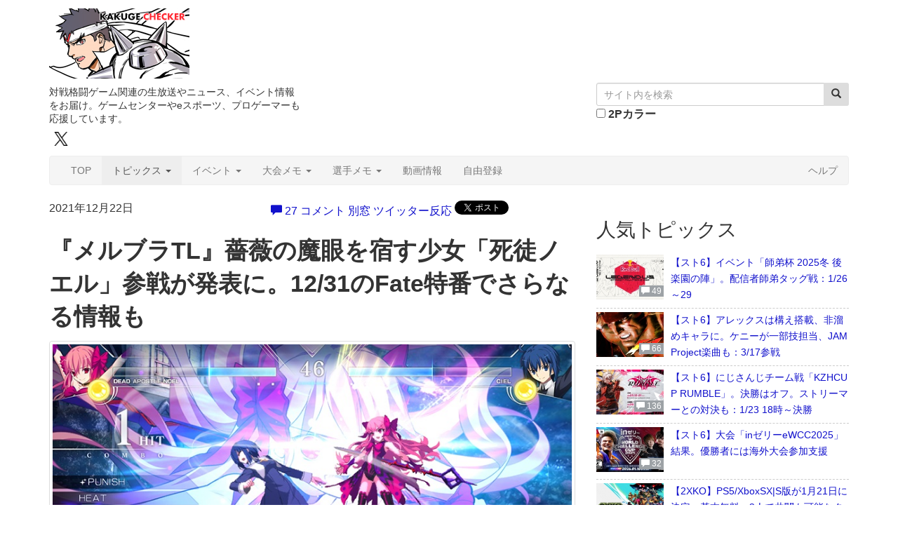

--- FILE ---
content_type: text/html
request_url: https://kakuge-checker.com/topic/view/07559/
body_size: 167902
content:
<!DOCTYPE html>
<html lang="ja">
<head>
	<!-- v2.1 -->
	<meta charset="utf-8">
	<meta name="viewport" content="width=device-width, initial-scale=1.0">
	<meta property="og:site_name" content="格ゲーチェッカー">
	<meta property="og:title" content="『メルブラTL』薔薇の魔眼を宿す少女「死徒ノエル」参戦が発表に。12/31のFate特番でさらなる情報も">
	<meta property="og:type" content="article">
	<meta property="og:image" content="https://kakuge-checker.com//images/topic-07559-f.jpg">
	<meta property="og:url" content="https://kakuge-checker.com/topic/view/07559/">
	<meta name="description" content="Project LUMINA（ノーツ、アニプレックス、ディライトワークス）が2021年12月22日、格闘ゲーム『MELTY BLOOD: TYPE LUMINA（メルティブラッド：タイプルミナ）』において、追加DLCキャラクター「死徒ノエル」（CV：茅野愛衣）を発表しました。死徒ノエル バトルトレーラー『メルティブラッド』はビジュアルノベル『月姫』を原作とする2D格闘ゲー…">
	<meta property="og:description" content="Project LUMINA（ノーツ、アニプレックス、ディライトワークス）が2021年12月22日、格闘ゲーム『MELTY BLOOD: TYPE LUMINA（メルティブラッド：タイプルミナ）』において、追加DLCキャラクター「死徒ノエル」（CV：茅野愛衣）を発表しました。死徒ノエル バトルトレーラー『メルティブラッド』はビジュアルノベル『月姫』を原作とする2D格闘ゲー…">
	<title>『メルブラTL』薔薇の魔眼を宿す少女「死徒ノエル」参戦が発表に。12/31のFate特番でさらなる情報も</title>
	<link rel="stylesheet" href="https://kakuche.com/css/core.css?v=202511061153">
	<link rel="stylesheet" href="https://kakuche.com/bootstrap_20200707/css/bootstrap.css">
	<link rel="stylesheet" href="https://kakuche.com/css/common.css">
	<link rel="stylesheet" href="//netdna.bootstrapcdn.com/font-awesome/4.0.3/css/font-awesome.css">
	<link rel="stylesheet" href="https://kakuche.com/css/add_font.css">
	<link rel="stylesheet" href="https://kakuche.com/css/evo.css">
	<link rel="alternate" href="https://kakuge-checker.com/topic/rss" type="application/rss+xml">
	<link href="https://kakuche.com/css/topic.css?v=202601020337" rel="stylesheet">
	<meta name="twitter:card" content="summary_large_image">
	<meta name="twitter:site" content="@kakuge_checker">
	<script>var start = performance.now();</script>
	<script src="https://kakuche.com/js/jquery/jquery-1.11.1.min.js"></script>
	<script src="https://kakuche.com/js/common_preload.js"></script>
</head>
<body>
<!-- Global site tag (gtag.js) - Google Analytics -->
<script async src="https://www.googletagmanager.com/gtag/js?id=UA-37231464-1"></script>
<script>
  window.dataLayer = window.dataLayer || [];
  function gtag(){dataLayer.push(arguments);}
  gtag('js', new Date());

  gtag('config', 'UA-37231464-1');
</script>

<div class="container">
<header>
	<div class="row" style="margin-bottom:7px;">
		<div class="col-sm-4">
			<h1 style="margin:0px 0px 10px 0px;padding:0px;height:100px;">
				<a href="/"><img id="h1_img" alt="格ゲーチェッカー" src="https://kakuge-checker.com/images/common/space.gif"></a>
			</h1>
			<div class="small">対戦格闘ゲーム関連の生放送やニュース、イベント情報をお届け。ゲームセンターやeスポーツ、プロゲーマーも応援しています。</div>
			<div style="margin: 7px;"><a href="https://twitter.com/kakuge_checker"><img style="width:20px;height:20px;" alt="X" src="https://assets.kakuge-checker.com/images/icons/common/twitter.png"></a></div>
		</div>
		<div class="col-sm-8">
<div class="gad_pc_top hidden-xs">
<script async src="https://pagead2.googlesyndication.com/pagead/js/adsbygoogle.js"></script>
<!-- pc_top_responsive -->
<ins class="adsbygoogle"
     style="display:block"
     data-ad-client="ca-pub-4519771916270837"
     data-ad-slot="3012132307"
     data-ad-format="horizontal"
     data-full-width-responsive="true"></ins>
<script>
     (adsbygoogle = window.adsbygoogle || []).push({});
</script>
</div>
			<div class="row">
				<div class="col-md-8">
				</div><!-- /.col-md-offset-8 .col-md-4 -->
				<div class="col-md-offset-6 col-md-6">
					<form action="https://kakuge-checker.com/search/" method="get" class="input-group  input-group-sm">
						<input type="text" class="form-control" placeholder="サイト内を検索" name="q" value="">
						<span class="input-group-btn">
							<button class="btn" type="submit"><span class="glyphicon glyphicon-search"></span></button>
						</span>
					</form><!-- /input-group -->
<div class="nav_darkmode_setting"> 
	<label><input id="darkmode_setting" type="checkbox" name="darkmode_setting" value="off"> 2Pカラー</label>
</div><!-- end nav_darkmode_setting -->
				</div><!-- /.col-md-offset-6 .col-md-6 -->
			</div><!-- /.row -->
		</div>
	</div>
<div id="nav_reminder_wrapper"></div>
<script>load_nav_reminder_data();</script>
	<nav class="navbar navbar-default small" role="navigation">
	  <!-- Brand and toggle get grouped for better mobile display -->
	  <div class="navbar-header">
	    <button type="button" class="navbar-toggle" data-toggle="collapse" data-target="#bs-example-navbar-collapse-1">
	      <span class="sr-only">Toggle navigation</span>
	      <span class="icon-bar"></span>
	      <span class="icon-bar"></span>
	      <span class="icon-bar"></span>
	    </button>
	  </div>
	  <div class="collapse navbar-collapse" id="bs-example-navbar-collapse-1">
	    <ul class="nav navbar-nav">
	      <li class=" content_group" data-content_group_name="navbar_stream_info"><a href="/">TOP</a></li>
	      <li class="active content_group" data-content_group_name="navbar_topic">
	        <a href="#" class="dropdown-toggle" data-toggle="dropdown">トピックス <b class="caret"></b></a>
	        <ul class="dropdown-menu">
	 	       <li><a href="/topic/">最新トピックス</a></li>
	 	       <li><a href="/topic/rank/?by=latest">人気トピックス（直近）</a></li>
	 	       <li><a href="/topic/rank/?by=week">人気トピックス（週間）</a></li>
	 	       <li><a href="/topic/rank/?by=month">人気トピックス（月間）</a></li>
	 	       <li class="divider"></li>
<li><a href="/topic/tag/SF6/"><img style="width:16px;height:16px;" src="https://kakuche.com/images/events/sf6.png"> スト6</a></li>
<li><a href="/topic/tag/GAROU/"><img style="width:16px;height:16px;" src="https://kakuche.com/images/events/garoucow.png"> 餓狼伝説</a></li>
<li><a href="/topic/tag/GG/"><img style="width:16px;height:16px;" src="https://kakuche.com/images/events/ggst.png"> ギルティギア</a></li>
<li><a href="/topic/tag/TK/"><img style="width:16px;height:16px;" src="https://kakuche.com/images/events/tk8.png"> 鉄拳</a></li>
<li><a href="/topic/tag/GF/"><img style="width:16px;height:16px;" src="https://kakuche.com/images/events/gbvsr.png"> グラブル</a></li>
<li><a href="/topic/tag/LOL/"><img style="width:16px;height:16px;" src="https://kakuche.com/images/events/2xko.png"> 2XKO</a></li>
<li><a href="/topic/tag/DB/"><img style="width:16px;height:16px;" src="https://kakuche.com/images/events/db_fz.png"> ドラゴンボール</a></li>
<li><a href="/topic/tag/HXH/"><img style="width:16px;height:16px;" src="https://kakuche.com/images/events/hxhni.png"> ハンターハンター</a></li>
<li><a href="/topic/tag/VF5/"><img style="width:16px;height:16px;" src="https://kakuche.com/images/events/vf5revo.png"> バーチャ</a></li>
<li><a href="/topic/tag/UNI/"><img style="width:16px;height:16px;" src="https://kakuche.com/images/events/uni2.png"> UNI</a></li>
<li><a href="/topic/tag/KOF/"><img style="width:16px;height:16px;" src="https://kakuche.com/images/events/kof15.png"> KOF</a></li>
<li><a href="/topic/tag/SAMURAI/"><img style="width:16px;height:16px;" src="https://kakuche.com/images/events/samurai2019.png"> サムスピ</a></li>
<li><a href="/topic/tag/MK/"><img style="width:16px;height:16px;" src="https://kakuche.com/images/events/mk1.png"> モーコン</a></li>
<li><a href="/topic/tag/MVC3/"><img style="width:16px;height:16px;" src="https://kakuche.com/images/events/mvci.png"> MVC</a></li>
<li><a href="/topic/tag/CVS2/"><img style="width:16px;height:16px;" src="https://kakuche.com/images/events/cvs2.png"> カプエス</a></li>
<li><a href="/topic/tag/BB/"><img style="width:16px;height:16px;" src="https://kakuche.com/images/events/bbcf.png"> ブレイブルー</a></li>
<li><a href="/topic/tag/KI/"><img style="width:16px;height:16px;" src="https://kakuche.com/images/events/ki.png"> Killer Instinct</a></li>
<li><a href="/topic/tag/TOKON/"><img style="width:16px;height:16px;" src="https://kakuche.com/images/events/tokon.png"> マーベル闘魂</a></li>
<li><a href="/topic/tag/SSBM/"><img style="width:16px;height:16px;" src="https://kakuche.com/images/events/ssbs.png"> スマブラ</a></li>
<li><a href="/topic/tag/SF4/"><img style="width:16px;height:16px;" src="https://kakuche.com/images/events/usf4.png"> スト4</a></li>
<li><a href="/topic/tag/HOKUTO/"><img style="width:16px;height:16px;" src="https://kakuche.com/images/events/hokuto.png"> 北斗の拳</a></li>
<li><a href="/topic/tag/VAMP/"><img style="width:16px;height:16px;" src="https://kakuche.com/images/events/vamp_r.jpg"> ヴァンパイア</a></li>
<li><a href="/topic/tag/SF2/"><img style="width:16px;height:16px;" src="https://kakuche.com/images/events/sf2.png"> スト2</a></li>
<li><a href="/topic/tag/CHAOS/"><img style="width:16px;height:16px;" src="https://kakuche.com/images/events/ccnext.png"> カオコ</a></li>
<li><a href="/topic/tag/ASUKA/"><img style="width:16px;height:16px;" src="https://kakuche.com/images/events/asuka120p.png"> あすか120％</a></li>
<li><a href="/topic/tag/MB/"><img style="width:16px;height:16px;" src="https://kakuche.com/images/events/mbtl.png"> メルブラ</a></li>
<li><a href="/topic/tag/SF3/"><img style="width:16px;height:16px;" src="https://kakuche.com/images/events/3rd.png"> スト3</a></li>
<li><a href="/topic/tag/P4U/"><img style="width:16px;height:16px;" src="https://kakuche.com/images/events/p4u2.png"> ペルソナ</a></li>
	        </ul>
	      </li>
	      <li class="dropdown content_group" data-content_group_name="navbar_event">
	        <a href="#" class="dropdown-toggle" data-toggle="dropdown">イベント <b class="caret"></b></a>
	        <ul class="dropdown-menu">
	 	       <li><a href="/event/list/">カレンダー</a></li>
	 	       <li><a href="/event/release/">発売日・アップデート日</a></li>
	 	       <li><a href="/contents/steam/">Steam版セール情報</a></li>
	 	       <li class="divider"></li>
<li><a href="/event/list/#__247"><img style="width:16px;height:16px;" src="https://kakuche.com/images/events/sf6.png"> スト6</a></li>
<li><a href="/event/list/#__92"><img style="width:16px;height:16px;" src="https://kakuche.com/images/events/garoucow.png"> 餓狼伝説</a></li>
<li><a href="/event/list/#__18"><img style="width:16px;height:16px;" src="https://kakuche.com/images/events/ggst.png"> ギルティギア</a></li>
<li><a href="/event/list/#__6"><img style="width:16px;height:16px;" src="https://kakuche.com/images/events/tk8.png"> 鉄拳</a></li>
<li><a href="/event/list/#__178"><img style="width:16px;height:16px;" src="https://kakuche.com/images/events/gbvsr.png"> グラブル</a></li>
<li><a href="/event/list/#__245"><img style="width:16px;height:16px;" src="https://kakuche.com/images/events/2xko.png"> 2XKO</a></li>
<li><a href="/event/list/#__134"><img style="width:16px;height:16px;" src="https://kakuche.com/images/events/db_fz.png"> ドラゴンボール</a></li>
<li><a href="/event/list/#__276"><img style="width:16px;height:16px;" src="https://kakuche.com/images/events/hxhni.png"> ハンターハンター</a></li>
<li><a href="/event/list/#__10"><img style="width:16px;height:16px;" src="https://kakuche.com/images/events/vf5revo.png"> バーチャ</a></li>
<li><a href="/event/list/#__19"><img style="width:16px;height:16px;" src="https://kakuche.com/images/events/uni2.png"> UNI</a></li>
<li><a href="/event/list/#__9"><img style="width:16px;height:16px;" src="https://kakuche.com/images/events/kof15.png"> KOF</a></li>
<li><a href="/event/list/#__151"><img style="width:16px;height:16px;" src="https://kakuche.com/images/events/samurai2019.png"> サムスピ</a></li>
<li><a href="/event/list/#__16"><img style="width:16px;height:16px;" src="https://kakuche.com/images/events/mk1.png"> モーコン</a></li>
<li><a href="/event/list/#__3"><img style="width:16px;height:16px;" src="https://kakuche.com/images/events/mvci.png"> MVC</a></li>
<li><a href="/event/list/#__139"><img style="width:16px;height:16px;" src="https://kakuche.com/images/events/cvs2.png"> カプエス</a></li>
<li><a href="/event/list/#__42"><img style="width:16px;height:16px;" src="https://kakuche.com/images/events/bbcf.png"> ブレイブルー</a></li>
<li><a href="/event/list/#__143"><img style="width:16px;height:16px;" src="https://kakuche.com/images/events/ki.png"> Killer Instinct</a></li>
<li><a href="/event/list/#__286"><img style="width:16px;height:16px;" src="https://kakuche.com/images/events/tokon.png"> マーベル闘魂</a></li>
<li><a href="/event/list/#__148"><img style="width:16px;height:16px;" src="https://kakuche.com/images/events/ssbs.png"> スマブラ</a></li>
<li><a href="/event/list/#__2"><img style="width:16px;height:16px;" src="https://kakuche.com/images/events/usf4.png"> スト4</a></li>
<li><a href="/event/list/#__71"><img style="width:16px;height:16px;" src="https://kakuche.com/images/events/hokuto.png"> 北斗の拳</a></li>
<li><a href="/event/list/#__50"><img style="width:16px;height:16px;" src="https://kakuche.com/images/events/vamp_r.jpg"> ヴァンパイア</a></li>
<li><a href="/event/list/#__52"><img style="width:16px;height:16px;" src="https://kakuche.com/images/events/sf2.png"> スト2</a></li>
<li><a href="/event/list/#__12"><img style="width:16px;height:16px;" src="https://kakuche.com/images/events/ccnext.png"> カオコ</a></li>
<li><a href="/event/list/#__179"><img style="width:16px;height:16px;" src="https://kakuche.com/images/events/asuka120p.png"> あすか120％</a></li>
<li><a href="/event/list/#__32"><img style="width:16px;height:16px;" src="https://kakuche.com/images/events/mbtl.png"> メルブラ</a></li>
<li><a href="/event/list/#__4"><img style="width:16px;height:16px;" src="https://kakuche.com/images/events/3rd.png"> スト3</a></li>
<li><a href="/event/list/#__7"><img style="width:16px;height:16px;" src="https://kakuche.com/images/events/p4u2.png"> ペルソナ</a></li>
	        </ul>
	      </li>
	      <li class="dropdown content_group" data-content_group_name="navbar_tournaments">
	        <a href="#" class="dropdown-toggle" data-toggle="dropdown">大会メモ <b class="caret"></b></a>
	        <ul class="dropdown-menu">
	 	       <li><a href="https://kakuge-checker.com/topic/view/08463/">世界大会・リーグ戦・ストリーマーイベントカレンダー</a></li>
	 	       <li><a href="/topic/tag/%e5%a4%a7%e4%bc%9a%e7%b5%90%e6%9e%9c/">大会結果記事一覧</a></li>
	 	       <li class="divider"></li>
	 	       <li class="dropdown-header">ストリーマー、Vtuber</li>
	 	       <li><a href="/topic/tag/%E3%82%B9%E3%83%88%E3%83%AA%E3%83%BC%E3%83%9E%E3%83%BC/">ストリーマー、Vtuberイベント記事一覧</a></li>
	 	       <li class="divider"></li>
	 	       <li class="dropdown-header">世界規模大会・リーグ</li>
	 	       <li><a href="/memo/view/evo/"><img style="width:24px;height:24px;" class="img-rounded" src="https://kakuche.com/images/events/evo.png"> 【EVO】EVOラスベガス、EVOジャパン、EVOフランス、EVOアワード</a></li>
	 	       <li><a href="/memo/view/esports-world-cup/"><img style="width:24px;height:24px;" class="img-rounded" src="https://kakuche.com/images/events/ewc.png"> 【スト6/鉄拳8/餓狼CotW】eスポーツワールドカップ</a></li>
	 	       <li><a href="/memo/view/capcom-pro-tour/"><img style="width:24px;height:24px;" class="img-rounded" src="https://kakuche.com/images/events/cpt.png"> 【スト6】カプコンプロツアー、カプコンカップ</a></li>
	 	       <li><a href="/memo/view/street-fighter-league/"><img style="width:24px;height:24px;" class="img-rounded" src="https://kakuche.com/images/events/street_fighter_league.png"> 【スト6】ストリートファイターリーグ</a></li>
	 	       <li><a href="/memo/view/tekken-world-tour/"><img style="width:24px;height:24px;" class="img-rounded" src="https://kakuche.com/images/events/tk8.png"> 【鉄拳8】鉄拳ワールドツアー</a></li>
	 	       <li><a href="/memo/view/dragon-ball-fighterz-world-tour/"><img style="width:24px;height:24px;" class="img-rounded" src="https://kakuche.com/images/events/db_fz.png"> 【DBFZ】DBFZワールドツアー</a></li>
	 	       <li><a href="/memo/view/arcr-world-tour/"><img style="width:24px;height:24px;" class="img-rounded" src="https://kakuche.com/images/events/awt.png"> 【GGST/GBVSR/UNI2】アークワールドツアー</a></li>
	 	       <li><a href="/memo/view/snk-world-championship/"><img style="width:24px;height:24px;" class="img-rounded" src="https://kakuche.com/images/events/snk.png"> 【餓狼/KOF/侍/龍虎】SNKワールドチャンピオンシップ</a></li>
	 	       <li><a href="/memo/view/virtua-fighter-open-championship/"><img style="width:24px;height:24px;" class="img-rounded" src="https://kakuche.com/images/events/vf5revo.png"> 【VF5REVO】VFオープンチャンピオンシップ</a></li>
	 	       <li><a href="/memo/view/2xko-competitive-series/"><img style="width:24px;height:24px;" class="img-rounded" src="https://kakuche.com/images/events/2xko.png"> 【2XKO】コンペティティブシリーズ（非世界大会）</a></li>
	        </ul>
	      </li>
	      <li class="dropdown content_group" data-content_group_name="navbar_players">
	        <a href="#" class="dropdown-toggle" data-toggle="dropdown">選手メモ <b class="caret"></b></a>
	        <ul class="dropdown-menu">
	 	       <li><a href="/topic/view/07190/">プロ格闘ゲームプレイヤー一覧</a></li>
	 	       <li><a href="/topic/tag/%E3%83%97%E3%83%AD%E3%82%B2%E3%83%BC%E3%83%9E%E3%83%BC/">プロゲーマー関連記事</a></li>
	        </ul>
	      </li>
	      <li class=" content_group" data-content_group_name="navbar_movie_info"><a href="/movie-info/">動画情報</a></li>
	      <li class=" content_group" data-content_group_name="navbar_stream_info_free"><a href="/free/">自由登録</a></li>
	    </ul>
	    <ul class="nav navbar-nav navbar-right">
	      <li class=" content_group" data-content_group_name="navbar_about"><a href="https://kakuge-checker.com/topic/view/07840/">ヘルプ</a></li>
	    </ul>
	  </div><!-- /.navbar-collapse -->
	</nav>
<script src="https://kakuche.com/js/common_header.js?v=202601191816"></script>
<div class="gad_sp_top visible-xs-block">
<script async src="https://pagead2.googlesyndication.com/pagead/js/adsbygoogle.js"></script>
<!-- sp_top_responsive_20161220 -->
<ins class="adsbygoogle"
     style="display:block"
     data-ad-client="ca-pub-4519771916270837"
     data-ad-slot="9252552309"
     data-ad-format="auto"
     data-full-width-responsive="true"></ins>
<script>
     (adsbygoogle = window.adsbygoogle || []).push({});
</script>

</div>
</header>
<div class="row">
<div class="col-md-8">
<main>
				<div class="row">
				<div class="col-md-4">
2021年12月22日
				</div>
				<div class="col-md-8 text-right">
<a class="pagelinks comment_area_link" href="#comment_area"><span class="glyphicon glyphicon-comment" aria-hidden="true"></span> 27 コメント</a>
<a target="_blank" href="/comment/?n=topic&i=07559">別窓</a>
<span><a href="https://twitter.com/search?f=tweets&vertical=default&q=https%3A%2F%2Fkakuge-checker.com%2Ftopic%2Fview%2F07559%2F&src=typd">ツイッター反応</a></span>
<a href="https://twitter.com/share" class="twitter-share-button" data-via="kakuge_checker">Tweet</a>
<script>!function(d,s,id){var js,fjs=d.getElementsByTagName(s)[0],p=/^http:/.test(d.location)?'http':'https';if(!d.getElementById(id)){js=d.createElement(s);js.id=id;js.src=p+'://platform.twitter.com/widgets.js';fjs.parentNode.insertBefore(js,fjs);}}(document, 'script', 'twitter-wjs');</script>
<iframe src="https://www.facebook.com/plugins/share_button.php?href=https%3A%2F%2Fkakuge-checker.com%2Ftopic%2Fview%2F07559%2F&layout=button&size=small&appId=1213949388634375&width=91&height=20" width="91" height="20" style="border:none;overflow:hidden" scrolling="no" frameborder="0" allowfullscreen="true" allow="autoplay; clipboard-write; encrypted-media; picture-in-picture; web-share"></iframe>
				</div>
				</div>
<h2 id="topic_top">『メルブラTL』薔薇の魔眼を宿す少女「死徒ノエル」参戦が発表に。12/31のFate特番でさらなる情報も</h2>
<div id="body" class="topics_body"><p><img src="/images/topic-07559-m.jpg" alt="img" title="" class="img-responsive img-thumbnail center-block" /></p>

<p>Project LUMINA（ノーツ、アニプレックス、ディライトワークス）が2021年12月22日、格闘ゲーム『<strong>MELTY BLOOD: TYPE LUMINA（メルティブラッド：タイプルミナ）</strong>』において、追加DLCキャラクター「<strong>死徒ノエル</strong>」（CV：<strong>茅野愛衣</strong>）を発表しました。</p>

<div class="video-container"><iframe width="640" height="360" src="//www.youtube.com/embed/ry1BKXntusM?start=" frameborder="0" allowfullscreen></iframe></div>

<div class="small text-center">

<p>死徒ノエル バトルトレーラー</p>

</div>

<p>『メルティブラッド』はビジュアルノベル『月姫』を原作とする2D格闘ゲーム作品。本作“タイプルミナ”は、メルティブラッドシリーズの特徴を継承しつつも、リメイク版月姫『月姫 -A piece of blue glass moon-』の世界観をベースにビジュアルやシステムを一新した最新作になります。月姫と同じTYPE-MOONの作品『Fate』シリーズから「セイバー」も参戦しました。</p>

<p>シリーズ初参戦の「<strong>死徒ノエル</strong>」は、ある代行者が死徒になった姿。バトルでは、リーチの長い通常技や豊富な飛び道具に加え、強力な設置攻撃を持つ<strong>中～遠距離タイプ</strong>のキャラクターになります。配信は<strong>今冬</strong>予定。死徒ノエルは<strong>キャラクターストーリー</strong>や<strong>新ステージ「紅のチャペル」</strong>とあわせて配信されます。</p>

<p>メルティブラッド：タイプルミナでは、今冬から2022年春にかけて、死徒ノエルを含む4体の追加DLCキャラクターを配信予定。どういった内容になるかは分かりませんが、<strong>大晦日・12月31日（金）22時</strong>からの特番「<a href="https://www.aniplex.co.jp/fateproject/">Fate Project 大晦日TV スペシャル2021</a>」において、メルティブラッド：タイプルミナの<strong>最新情報</strong>発表も予告されています。</p>

<p>以下、リリースより、死徒ノエルキャラクター紹介：</p>

<blockquote class="small bqlist">

<h6>◆プレイアブルキャラクターとして「死徒ノエル」が参戦︕◆</h6>

<p><img src="/images/topic-07559-1.jpg" alt="img" title="" class="img-responsive img-thumbnail center-block" /></p>

<p>新たなプレイアブルキャラクターとして、『MELTY BLOOD』<strong>シリーズ初登場となる「死徒ノエル」が参戦します︕</strong> 『月姫 -A piece of blue glass moon-』で登場した「死徒ノエル」が<strong>初めてバトルアニメーションを通じて表現</strong>され、新たな『月姫』でも描写された“あの必殺技”、“あの戦い”を2D 対戦格闘として、多彩なモーションでお楽しみいただけます︕<br />
イベントストーリーやバトル後の勝利演出などで<strong>「死徒ノエル」の激しい感情の変化に合わせ、くるくると変化する多彩な表情の変化</strong>にもご注目ください︕</p>

<p><strong>初登場にともない、書き下ろしとなるイベントストーリー</strong>では、「死徒ノエル」が自身の変化を確かめるため、街へと繰り出して展開する、ひとつの可能性の物語が描かれます。「死徒ノエル」に関りのあるキャラクターたちとの会話からは、<strong>死徒となった彼女の心の内を垣間見る</strong>ことができ、彼女の人物像により迫ることができます。ストーリーの内容や結末は、ぜひゲームをプレイしてお確かめください︕</p>

<p><img src="/images/topic-07559-2.jpg" alt="img" title="" class="img-responsive img-thumbnail center-block" /></p>

<h6>死徒ノエル(CV︓茅野 愛衣)</h6>

<p><strong>昼の顔は闇に眠る可憐な少女／夜の貌は獲物（ニンゲン）を嗤う「堕ちた狩人」</strong></p>

<p>ある代行者が死徒になった姿。<br />
その容姿は『最も輝いていた頃』の姿に変貌している。<br />
死徒としての能力に加え、瞳には『薔薇の魔眼』を宿している。</p>

<p>対象の精神（魂）を肉体から強制的に引き剥がして魔眼の中に閉じ込め、その精神を終わりのない悪夢に陥れる『薔薇の魔眼』の異能だけでなく、大量に所持する短槍（鐘）を操り、蝶のように舞うバトルスタイルが持ち味。</p>

<p><img src="/images/topic-07559-3.jpg" alt="img" title="" class="img-responsive img-thumbnail center-block" /></p>

<p>▲どこか「ノエル」の面影を感じるバトルアニメーションにもご注目ください︕<br />
「シエル」とのバトル時には、特別なやりとりが発生し、「死徒ノエル」の感情の起伏もより激しいものに︕︖ 「シエル」と対峙する「死徒ノエル」の心境の一端を知ることができるかもしれません。</p>

<p><img src="/images/topic-07559-4.jpg" alt="img" title="" class="img-responsive img-thumbnail center-block" /></p>

<h6>●バトルでの特徴</h6>

<p><strong>豊富な飛び道具と強力な設置攻撃で相手の動きを制限しつつ、蝶のようにフィールドを舞い翻弄するバトルスタイル</strong></p>

<p><img src="/images/topic-07559-5.jpg" alt="img" title="" class="img-responsive img-thumbnail center-block" />
<img src="/images/topic-07559-6.jpg" alt="img" title="" class="img-responsive img-thumbnail center-block" /></p>

<p>「死徒ノエル」はリーチの長い通常技や豊富な飛び道具に加え、任意のタイミングで発動できる強力な設置攻撃を持つ中～遠距離タイプのキャラクターです。後退しながら繰り出す飛び道具や設置技で自身の得意な距離を保ちつつ、相手の動きを妨害するバトルスタイルを得意とします。</p>

<p><img src="/images/topic-07559-7.jpg" alt="img" title="" class="img-responsive img-thumbnail center-block" /></p>

<p>▲「串刺しの豚」</p>

<p><img src="/images/topic-07559-8.jpg" alt="img" title="" class="img-responsive img-thumbnail center-block" /></p>

<p>▲EX 必殺技「串刺しの豚」</p>

<p>「串刺しの豚」は上空から降らせた槍を地面に設置します。槍は落下してくるタイミングにも攻撃判定があり、高空から降り注ぐため、空中にいる相手に対するけん制としても使いやすい技です。<br />
EX 必殺技「串刺しの豚」は、連続技に組み込むことで相手をダウンさせることができ、後述の「目眩く残響」と絡めた連携によって、相手がダウン状態から起き上がる際に強力な“起き攻め”を仕掛けることが可能です︕</p>

<p><img src="/images/topic-07559-9.jpg" alt="img" title="" class="img-responsive img-thumbnail center-block" /></p>

<p>▲「目眩く残響」</p>

<p><a href="/images/topic-07559-a.jpg">EX必殺技「目眩く残響」</a></p>

<p>▲EX必殺技「目眩く残響」</p>

<p>鐘を鳴らして音波で攻撃する「目眩く残響」は、「死徒ノエル」の持つ槍からだけではなく、「串刺しの豚」で設置した槍も共鳴して音波を発し、攻撃することができます︕ 接近しようとする相手の動きを妨害したり、相手の起き上がりにあわせて使うことで有利な攻めを仕掛けることが可能です。EX 必殺技「目眩く残響」は、発生する音波が大きくなり、広範囲を攻撃することができます。</p>

<p><img src="/images/topic-07559-b.jpg" alt="img" title="" class="img-responsive img-thumbnail center-block" /></p>

<p>▲「クロッシュ」</p>

<p><img src="/images/topic-07559-c.jpg" alt="img" title="" class="img-responsive img-thumbnail center-block" /></p>

<p>▲「串刺しの鳩」</p>

<p>「死徒ノエル」は前方に素早く槍を放つ「クロッシュ」、前方に多数の槍を放つ「串刺しの鳩」、空中から下方に鋭い角度で槍を放つ「あいにくの雨」など豊富な飛び道具を持っています。相手の動きにあわせて飛び道具を撃ち分けることで、有利な展開を作り出せます︕<br />
また、攻撃ボタンを長押しするブローバックエッジ版の「串刺しの鳩」と「あいにくの雨」は、槍の発射タイミングが変化し、発射前に「死徒ノエル」が動きはじめることができるため、槍と同時に攻め込む連携が可能です。</p>

<h6>●アークドライブとラストアーク</h6>

<p><a href="/images/topic-07559-d.jpg">アークドライブ︓害虫駆除博パラノダリア</a></p>

<p><img src="/images/topic-07559-e.jpg" alt="img" title="" class="img-responsive img-thumbnail center-block" /></p>

<p>▲アークドライブ︓害虫駆除博パラノダリア</p>

<p>「死徒ノエル」の前方に大量の槍を投下し、相手を串刺しにして閉じ込める超強力な必殺技です。<br />
最初の攻撃を回避されてしまった場合でも、次々と槍が降り注いでくるため、その隙を利用して一気に攻め込むチャンスとなります。また、一時的に相手の攻撃を受け付けない“無敵状態”が付与されるため、距離を詰められて追い込まれた場面などにも有効です。</p>

<p><img src="/images/topic-07559-f.jpg" alt="img" title="" class="img-responsive img-thumbnail center-block" />
<img src="/images/topic-07559-g.jpg" alt="img" title="" class="img-responsive img-thumbnail center-block" /></p>

<p>▲ラストアーク︓昏睡薔薇姫ロズィーアン</p>

<p>「薔薇の魔眼」を発動し、相手を悪夢に陥れる最大限に超強力な必殺技です。イリュージョニストのような演出で、閉じ込めた相手をプレゼントボックスごと槍で串刺しにします。「薔薇の魔眼」の発動シーンや楽し気に相手を痛めつける「死徒ノエル」の表情や動き、ダイナミックな演出にもご注目ください︕<br />
マジックサーキットが4 ゲージ、またはブラッドヒート中にシールドが成功することで発動可能です。相手に距離を詰められて攻め込まれたタイミングや、体力が少ない場面などで強制開放を行い、形勢逆転を狙いましょう︕</p>

<h6>●シチュエーション別の戦い方</h6>

<p><img src="/images/topic-07559-h.jpg" alt="img" title="" class="img-responsive img-thumbnail center-block" /></p>

<p>▲「串刺しの鳩」</p>

<p><img src="/images/topic-07559-i.jpg" alt="img" title="" class="img-responsive img-thumbnail center-block" /></p>

<p>▲ムーンスキル「串刺しの豚」</p>

<p>遠距離を得意とするタイプの相手には、「串刺しの鳩」やムーンスキル「串刺しの豚」が効果的です。<br />
「串刺しの鳩」は後退しながら槍を放つため、安全な距離をキープしながら相手をけん制できます。また、突進攻撃と飛び道具の2 種類の追加攻撃に派生できるため、相手の動きも制限することができます。<br />
ムーンスキル「串刺しの豚」は、しゃがみ状態ではガード不能な中段攻撃となり、豊富な飛び道具を警戒して様子見している相手のガードを揺さぶりながら槍を設置できるため強力です︕</p>

<p><img src="/images/topic-07559-j.jpg" alt="img" title="" class="img-responsive img-thumbnail center-block" /></p>

<p>▲「串刺しの豚」</p>

<p><img src="/images/topic-07559-k.jpg" alt="img" title="" class="img-responsive img-thumbnail center-block" /></p>

<p>▲「あいにくの雨」</p>

<p>近距離が得意なタイプの相手には「串刺しの豚」が効果的です。相手の空中ダッシュ、ハイジャンプを妨害しつつ、様子見された場合も地上に槍を設置できるため、設置攻撃を発動させる「目眩く残響」で相手にプレッシャーを与えることができます。<br />
相手が「串刺しの豚」に対して突進攻撃や地上ダッシュで距離を詰めてこようとする場合は、「あいにくの雨」で攻撃を避けつつ迎撃を狙う立ち回りが強力です︕</p>

<p><img src="/images/topic-07559-l.jpg" alt="img" title="" class="img-responsive img-thumbnail center-block" /></p>

<p>▲「ノエルサマー・ネイジュ」</p>

<p><img src="/images/topic-07559-m.jpg" alt="img" title="" class="img-responsive img-thumbnail center-block" /></p>

<p>▲強制開放</p>

<p>近距離まで攻め込まれてしまった場合は、シールドで相手の攻撃を防いでシールドカウンターを狙うか、強制開放で相手を吹き飛ばして距離を取りましょう。また、“無敵状態”が付与されるB 版・EX 必殺技「ノエルサマー・ネイジュ」で反撃を狙ったり、後退しつつ攻撃できる「串刺しの豚」や「串刺しの鳩」で迎撃を狙うのが有効です。</p>

<h6>●キャラクター紹介動画を公開</h6>

<p><img src="/images/topic-07559-n.jpg" alt="img" title="" class="img-responsive img-thumbnail center-block" />
<img src="/images/topic-07559-o.jpg" alt="img" title="" class="img-responsive img-thumbnail center-block" /></p>

<p>「死徒ノエル」のキャラクター紹介動画を公開しました。バトル中の動きや、技の演出、「シエル」とのバトルの様子など、初公開情報が盛りだくさんの内容です︕ 動画は、本作の公式サイトの「CHARACTER」ページまたは、YouTube の「【公式】TYPE-MOON GAMES」チャンネルからご覧いただけます。</p>

<p>■YouTube 動画URL<br />
<a href="https://youtu.be/ry1BKXntusM">https://youtu.be/ry1BKXntusM</a></p>

<h6>●キャラクターの掛け合いボイスを追加</h6>

<p><img src="/images/topic-07559-p.jpg" alt="img" title="" class="img-responsive img-thumbnail center-block" />
<img src="/images/topic-07559-q.jpg" alt="img" title="" class="img-responsive img-thumbnail center-block" /></p>

<p>「死徒ノエル」の追加に合わせ、特定のキャラクターの組み合わせで発生するやりとりなどのボイスが追加されます︕ 「シエル」や「遠野志貴」など、「死徒ノエル」に縁のあるキャラクターとは、バトル開始時の演出やバトル中に特別なやりとりが発生することも……︕︖ ぜひさまざまな組み合わせで対戦いただき、キャラクター同士の掛け合いをお楽しみください︕</p>

<h6>◆新ステージ「紅のチャペル」が登場︕◆</h6>

<p><img src="/images/topic-07559-r.jpg" alt="img" title="" class="img-responsive img-thumbnail center-block" /></p>

<p>「死徒ノエル」の登場に合わせ、<strong>新たなステージ「紅のチャペル」</strong>が登場します︕ 「死徒ノエル」が再現した、彼女にゆかりのあるチャペルです。怪しく光る空や咲き乱れる薔薇が、美しいチャペルにどこか不気味さを感じさせるステージです。<br />
本ステージのために<strong>新たに追加されるステージBGM</strong> も必聴です︕</p>

<h6>◆「Fate Project 大晦日TV スペシャル2021」で最新情報を発表予定︕◆</h6>

<p><img src="/images/topic-07559-s.jpg" alt="img" title="" class="img-responsive img-thumbnail center-block" /></p>

<p>2021 年12 月31 日(金) 22:00 より放送予定の「Fate Project 大晦日TV スペシャル2021」にて、『MELTYBLOOD: TYPE LUMINA』の最新情報を発表予定です︕ ぜひご覧ください︕</p>

<p>【番組概要】<br />
番組名称：Fate Project 大晦日TV スペシャル2021<br />
放送日時：2021 年12 月31 日（金）22:00～23:55<br />
放送局：TOKYO MX・BS11・群馬テレビ・とちぎテレビ<br />
配信：ニコニコ生放送 視聴URL <a href="https://live.nicovideo.jp/watch/lv334841775">https://live.nicovideo.jp/watch/lv334841775</a><br />
　　　ABEMA 視聴URL <a href="https://abema.tv/channels/anime-live2/slots/BVwCSjiBR69PwV">https://abema.tv/channels/anime-live2/slots/BVwCSjiBR69PwV</a></p>

</blockquote>

<h5>現時点までに参戦確認済みキャラクター</h5>

<ul>
<li>遠野志貴（CV：金本涼輔）</li>
<li>アルクェイド・ブリュンスタッド（CV：長谷川育美）</li>
<li>遠野秋葉（CV：下地紫野）</li>
<li>シエル（CV：本渡楓）</li>
<li>翡翠（CV：市ノ瀬加那）</li>
<li>琥珀（CV：桑原由気）</li>
<li>軋間紅摩（CV：濱野大輝）</li>
<li>翡翠＆琥珀（翡翠CV：市ノ瀬加那／琥珀CV：桑原由気）</li>
<li>有間都古（CV：金元寿子）</li>
<li>ノエル（CV：茅野愛衣）</li>
<li>ミハイル・ロア・バルダムヨォン（CV：阿座上洋平）</li>
<li>ヴローヴ・アルハンゲリ（CV：津田健次郎）</li>
<li>暴走アルクェイド（CV：長谷川育美）</li>
<li>セイバー（CV：川澄綾子） ※『Fate』シリーズから</li>
</ul>

<h6>DLCキャラクター</h6>

<ul>
<li>死徒ノエル（CV：茅野愛衣）※今冬予定</li>
<li>（未発表キャラクター1）</li>
<li>（未発表キャラクター2）</li>
<li>（未発表キャラクター3）</li>
</ul>

<h5>告知等</h5>

<blockquote data-cards="" class="twitter-tweet" align="center" data-width="550"><p lang="ja" dir="ltr">『MELTY BLOOD: TYPE LUMINA』のDLCで新たに登場する1人目のプレイアブルキャラクターとして「死徒ノエル」の参戦が決定！<br>詳しくは→<a href="https://t.co/fhu3MitgT2">https://t.co/fhu3MitgT2</a><a href="https://twitter.com/hashtag/%E3%83%A1%E3%83%AB%E3%83%96%E3%83%A9?src=hash&ref_src=twsrc%5Etfw">#メルブラ</a> <a href="https://twitter.com/hashtag/MBTL?src=hash&ref_src=twsrc%5Etfw">#MBTL</a> <a href="https://t.co/iobXCxlQMk">pic.twitter.com/iobXCxlQMk</a></p>— 【公式】MELTY BLOOD: TYPE LUMINA (@MB_LUMINA) <a href="https://twitter.com/MB_LUMINA/status/1473489081544118272?ref_src=twsrc%5Etfw">December 22, 2021</a></blockquote>

<script async src="https://platform.twitter.com/widgets.js" charset="utf-8"></script>

<blockquote data-cards="" class="twitter-tweet" align="center" data-width="550"><p lang="ja" dir="ltr">【キャラクター紹介動画】<br>「死徒ノエル」のキャラクター紹介動画を公開いたしました！<br>豊富な飛び道具と強力な設置攻撃で相手の動きを制限しつつ、蝶のようにフィールドを舞い翻弄するバトルスタイルです！<br>HD画質のキャラクター紹介動画はこちら→<a href="https://t.co/UxxICgCWa9">https://t.co/UxxICgCWa9</a><a href="https://twitter.com/hashtag/%E3%83%A1%E3%83%AB%E3%83%96%E3%83%A9?src=hash&ref_src=twsrc%5Etfw">#メルブラ</a> <a href="https://twitter.com/hashtag/MBTL?src=hash&ref_src=twsrc%5Etfw">#MBTL</a> <a href="https://t.co/85ogyOqv5l">pic.twitter.com/85ogyOqv5l</a></p>— 【公式】MELTY BLOOD: TYPE LUMINA (@MB_LUMINA) <a href="https://twitter.com/MB_LUMINA/status/1473489549368389633?ref_src=twsrc%5Etfw">December 22, 2021</a></blockquote>

<script async src="https://platform.twitter.com/widgets.js" charset="utf-8"></script>

<blockquote data-cards="" class="twitter-tweet" align="center" data-width="550"><p lang="ja" dir="ltr">【「死徒ノエルvsシエル」ゲームプレイ動画①】<br>降り注ぐシエルの黒鍵に対するは、死徒ノエルの短槍（鐘）。打ち合いのすえ、死徒ノエルが「串刺しの豚」を発動し、設置技「目眩く残響」でシエルの動きを止めます！続きは動画をご覧ください。<br>ゲームプレイ動画はこちら<br>→<a href="https://t.co/VV1CyJaHqd">https://t.co/VV1CyJaHqd</a> <a href="https://t.co/UwS3LuCD48">pic.twitter.com/UwS3LuCD48</a></p>— 【公式】MELTY BLOOD: TYPE LUMINA (@MB_LUMINA) <a href="https://twitter.com/MB_LUMINA/status/1474575784920875013?ref_src=twsrc%5Etfw">December 25, 2021</a></blockquote>

<script async src="https://platform.twitter.com/widgets.js" charset="utf-8"></script>

<p>※その他参考：リリース</p>

<h5>関連記事</h5>

<div class="hidden-xs">
<div class="topic_list_main clearfix" style="border:1px solid var(--color15-default-color);padding:7px;margin-bottom:14px;">
<div class="topic_list_main_img_box">
<a href="/topic/view/07513/">
<img alt="thumbnail" class="img-thumbnail" src="/images/thumbnails/topic-07513-1_thumbnail.jpg">
</a>
</div><!-- topic_list_main_img_box end -->
<div class="topic_list_main_text_box">
<div class="topic_list_main_date">
</div><!-- topic_list_main_date end -->
<div class="topic_list_main_text">
<a href="/topic/view/07513/">
『メルブラTL』本日、一部バトルバランス調整含むアップデートが実施。不足分を補う方向の調整に
</a>
</div><!-- topic_list_main_text end -->
<div class="topic_list_main_cnts_box small text-right">
<a href="/topic/view/07513/#comment_area"><span class="topic_list_main_cnts_box_span"><span class="glyphicon glyphicon-comment" aria-hidden="true"></span> 3 コメント</span></a>
</div><!-- topic_list_main_cnts_box end -->
</div><!-- topic_list_main_text_box end -->
</div><!-- topic_list_main end -->
</div>

<div class="visible-xs" style="border:1px solid var(--color15-default-color);padding:7px;margin:7px 0px 7px 0px;">
<div class="topic_list_main_mini clearfix">
<div class="topic_list_main_mini_img_box">
<a href="/topic/view/07513/">
<img alt="thumbnail" class="" src="/images/thumbnails/topic-07513-1_thumbnail.jpg">
</a>
<div class="topic_list_main_mini_cnts_box small">
<span class="glyphicon glyphicon-comment" aria-hidden="true"></span> 3
</div>
</div>
<div class="topic_list_main_mini_text_box">
<a href="/topic/view/07513/">
『メルブラTL』本日、一部バトルバランス調整含むアップデートが実施。不足分を補う方向の調整に
</a>
</div>
</div>
</div>

<div class="hidden-xs">
<div class="topic_list_main clearfix" style="border:1px solid var(--color15-default-color);padding:7px;margin-bottom:14px;">
<div class="topic_list_main_img_box">
<a href="/topic/view/07503/">
<img alt="thumbnail" class="img-thumbnail" src="/images/thumbnails/topic-07503-1_thumbnail.jpg">
</a>
</div><!-- topic_list_main_img_box end -->
<div class="topic_list_main_text_box">
<div class="topic_list_main_date">
</div><!-- topic_list_main_date end -->
<div class="topic_list_main_text">
<a href="/topic/view/07503/">
『メルブラTL』4体のDLCキャラ追加が決定。今冬から2022年春にかけて配信。11月に一部バトル調整も
</a>
</div><!-- topic_list_main_text end -->
<div class="topic_list_main_cnts_box small text-right">
<a href="/topic/view/07503/#comment_area"><span class="topic_list_main_cnts_box_span"><span class="glyphicon glyphicon-comment" aria-hidden="true"></span> 17 コメント</span></a>
</div><!-- topic_list_main_cnts_box end -->
</div><!-- topic_list_main_text_box end -->
</div><!-- topic_list_main end -->
</div>

<div class="visible-xs" style="border:1px solid var(--color15-default-color);padding:7px;margin:7px 0px 7px 0px;">
<div class="topic_list_main_mini clearfix">
<div class="topic_list_main_mini_img_box">
<a href="/topic/view/07503/">
<img alt="thumbnail" class="" src="/images/thumbnails/topic-07503-1_thumbnail.jpg">
</a>
<div class="topic_list_main_mini_cnts_box small">
<span class="glyphicon glyphicon-comment" aria-hidden="true"></span> 17
</div>
</div>
<div class="topic_list_main_mini_text_box">
<a href="/topic/view/07503/">
『メルブラTL』4体のDLCキャラ追加が決定。今冬から2022年春にかけて配信。11月に一部バトル調整も
</a>
</div>
</div>
</div>

<div class="hidden-xs">
<div class="topic_list_main clearfix" style="border:1px solid var(--color15-default-color);padding:7px;margin-bottom:14px;">
<div class="topic_list_main_img_box">
<a href="/topic/view/07448/">
<img alt="thumbnail" class="img-thumbnail" src="/images/thumbnails/topic-07448-n_thumbnail.jpg">
</a>
</div><!-- topic_list_main_img_box end -->
<div class="topic_list_main_text_box">
<div class="topic_list_main_date">
</div><!-- topic_list_main_date end -->
<div class="topic_list_main_text">
<a href="/topic/view/07448/">
『メルブラTL』初参戦キャラ「ノエル」が発表。二つの顔を持つ女性教師。斧槍での中距離ファイターに
</a>
</div><!-- topic_list_main_text end -->
<div class="topic_list_main_cnts_box small text-right">
<a href="/topic/view/07448/#comment_area"><span class="topic_list_main_cnts_box_span"><span class="glyphicon glyphicon-comment" aria-hidden="true"></span> 26 コメント</span></a>
</div><!-- topic_list_main_cnts_box end -->
</div><!-- topic_list_main_text_box end -->
</div><!-- topic_list_main end -->
</div>

<div class="visible-xs" style="border:1px solid var(--color15-default-color);padding:7px;margin:7px 0px 7px 0px;">
<div class="topic_list_main_mini clearfix">
<div class="topic_list_main_mini_img_box">
<a href="/topic/view/07448/">
<img alt="thumbnail" class="" src="/images/thumbnails/topic-07448-n_thumbnail.jpg">
</a>
<div class="topic_list_main_mini_cnts_box small">
<span class="glyphicon glyphicon-comment" aria-hidden="true"></span> 26
</div>
</div>
<div class="topic_list_main_mini_text_box">
<a href="/topic/view/07448/">
『メルブラTL』初参戦キャラ「ノエル」が発表。二つの顔を持つ女性教師。斧槍での中距離ファイターに
</a>
</div>
</div>
</div>

<h4>MELTY BLOOD: TYPE LUMINA（メルティブラッド：タイプルミナ）について</h4>

<p>『メルティブラッド』はビジュアルノベル『月姫』を原作とする格闘ゲーム。
本作“タイプルミナ”は、メルティブラッドシリーズの特徴を継承しつつも、リメイク版月姫の世界観をベースにビジュアルやシステムを一新した作品。</p>

<p>販売本数は<a href="https://x.com/MB_LUMINA/status/2003012639174091263">全世界60万本</a>（2025年12月発表）突破が発表されている。</p>

<h5>現時点までに参戦確認済みキャラクター</h5>

<ul>
<li>遠野志貴（CV：金本涼輔）</li>
<li>アルクェイド・ブリュンスタッド（CV：長谷川育美）</li>
<li>遠野秋葉（CV：下地紫野）</li>
<li>シエル（CV：本渡楓）</li>
<li>翡翠（CV：市ノ瀬加那）</li>
<li>琥珀（CV：桑原由気）</li>
<li>軋間紅摩（CV：濱野大輝）</li>
<li>翡翠＆琥珀（翡翠CV：市ノ瀬加那／琥珀CV：桑原由気）</li>
<li>有間都古（CV：金元寿子）</li>
<li>ノエル（CV：茅野愛衣）</li>
<li>ミハイル・ロア・バルダムヨォン（CV：阿座上洋平）</li>
<li>ヴローヴ・アルハンゲリ（CV：津田健次郎）</li>
<li>暴走アルクェイド（CV：長谷川育美）</li>
<li>セイバー（CV：川澄綾子） ※『Fate』シリーズから</li>
</ul>

<h6>DLCキャラクター</h6>

<ul>
<li>死徒ノエル（CV：茅野愛衣）</li>
<li>蒼崎青子（CV：戸松遥）</li>
<li>完全武装シエル（CV：本渡楓）</li>
<li>マーリオゥ・ジャッロ・ベスティーノ（CV：佐倉綾音）</li>
<li>ネコアルク（CV：長谷川育美／本渡楓・桑原由気・市ノ瀬加那・下地紫野）</li>
<li>マシュ・キリエライト（CV：高橋李依） ※『Fate』シリーズから</li>
<li>巌窟王（CV：島﨑信長） ※『Fate』シリーズから</li>
<li>牛若丸（CV：早見沙織） ※『Fate』シリーズから</li>
</ul>

<p>牛若丸までは、いずれのキャラクターも無料配信されている。</p>

<h5>MBTL 製品概要</h5>

<dl class="dl-horizontal">
<dt>対応機種</dt>
<dd>
<p>PS4 / Switch / XboxOne / PC・Steam<br />
※パッケージ版はPS4/Switchのみ<br />
※クロスプラットフォーム対戦は非対応</p>
</dd>

<dt>発売日</dt>
<dd>
<p>発売中（2021年9月30日～）</p>
</dd>

<dt>価格</dt>
<dd>
<p>通常版：7,480円(税込)</p>
</dd>

<dt>メーカー</dt>
<dd>
<p>TYPE-MOON / Project LUMINA（ノーツ、アニプレックス、ラセングル） / フランスパン</p>
</dd>

<dt>関連URL</dt>
<dd>
<p><a href="https://meltyblood.typelumina.com/">公式サイト</a> / <a href="https://twitter.com/MB_LUMINA">ツイッター</a><br />
<a href="https://store.steampowered.com/app/1372280/MELTY_BLOOD_TYPE_LUMINA/">Steamストア</a></p>
</dd>
</dl>
</div>
<div class="gad_pc_middle">
<div class="row">
<div class="col-xs-6">
<div class="gad_pc_middle_left hidden-xs">
<script async src="https://pagead2.googlesyndication.com/pagead/js/adsbygoogle.js"></script>
<!-- pc_middle_left_responsive -->
<ins class="adsbygoogle"
     style="display:block"
     data-ad-client="ca-pub-4519771916270837"
     data-ad-slot="9815982988"
     data-ad-format="auto"
     data-full-width-responsive="true"></ins>
<script>
     (adsbygoogle = window.adsbygoogle || []).push({});
</script>
</div>
</div>
<div class="col-xs-6">
<div class="gad_pc_middle_right hidden-xs">
<script async src="https://pagead2.googlesyndication.com/pagead/js/adsbygoogle.js"></script>
<!-- pc_middle_right_responsive -->
<ins class="adsbygoogle"
     style="display:block"
     data-ad-client="ca-pub-4519771916270837"
     data-ad-slot="3421324393"
     data-ad-format="auto"
     data-full-width-responsive="true"></ins>
<script>
     (adsbygoogle = window.adsbygoogle || []).push({});
</script>
</div>
</div>
</div>
</div>
<div class="gad_sp_middle visible-xs-block">
<script async src="https://pagead2.googlesyndication.com/pagead/js/adsbygoogle.js"></script>
<!-- sp_middle_responsive -->
<ins class="adsbygoogle"
     style="display:block"
     data-ad-client="ca-pub-4519771916270837"
     data-ad-slot="2582885447"
     data-ad-format="auto"
     data-full-width-responsive="true"></ins>
<script>
     (adsbygoogle = window.adsbygoogle || []).push({});
</script>
</div>
<h6>このページをシェア：</h6>
<a href="https://twitter.com/share" class="twitter-share-button" data-via="kakuge_checker">Tweet</a>
<script>!function(d,s,id){var js,fjs=d.getElementsByTagName(s)[0],p=/^http:/.test(d.location)?'http':'https';if(!d.getElementById(id)){js=d.createElement(s);js.id=id;js.src=p+'://platform.twitter.com/widgets.js';fjs.parentNode.insertBefore(js,fjs);}}(document, 'script', 'twitter-wjs');</script>
<iframe src="https://www.facebook.com/plugins/share_button.php?href=https%3A%2F%2Fkakuge-checker.com%2Ftopic%2Fview%2F07559%2F&layout=button&size=small&appId=1213949388634375&width=91&height=20" width="91" height="20" style="border:none;overflow:hidden" scrolling="no" frameborder="0" allowfullscreen="true" allow="autoplay; clipboard-write; encrypted-media; picture-in-picture; web-share"></iframe>
<h6>ソース：</h6>
<a class="btnlink" href="https://meltyblood.typelumina.com/">MELTY BLOOD: TYPE LUMINA（メルティブラッド：タイプルミナ）公式サイト</a>
<h6>関連記事：</h6>
<div class="tags">
<a class="tags_tag" href="/topic/tag/MB/">メルブラTL / メルティブラッドシリーズ (196）</a>
<a class="tags_tag" href="/topic/tag/%E6%94%BB%E7%95%A5%E6%83%85%E5%A0%B1/">攻略情報 (121）</a>
<a class="tags_tag" href="/topic/tag/%E3%83%8E%E3%83%BC%E3%83%84/">ノーツ (41）</a>
<a class="tags_tag" href="/topic/tag/%E3%82%A2%E3%83%8B%E3%83%97%E3%83%AC%E3%83%83%E3%82%AF%E3%82%B9/">アニプレックス (34）</a>
<a class="tags_tag" href="/topic/tag/%E3%83%87%E3%82%A3%E3%83%A9%E3%82%A4%E3%83%88%E3%83%AF%E3%83%BC%E3%82%AF%E3%82%B9/">ディライトワークス (20）</a>
<span class="toggle_inline_hide" id="tags_rear">
<a class="tags_tag" href="/topic/tag/%E3%83%8E%E3%82%A8%E3%83%AB/">ノエル (5）</a>
<a class="tags_tag" href="/topic/tag/%E6%AD%BB%E5%BE%92%E3%83%8E%E3%82%A8%E3%83%AB/">死徒ノエル (4）</a>
<a class="tags_tag" href="/topic/tag/%E8%8C%85%E9%87%8E%E6%84%9B%E8%A1%A3/">茅野愛衣 (4）</a>
</span> <a href="#" class="inline_toggle_btn" data-target_id="tags_rear">続きを開く</a>
</div>
<div class="gad_matched_content_units_pc_responsive hidden-xs">
<script async src="https://pagead2.googlesyndication.com/pagead/js/adsbygoogle.js"></script>
<!-- matched_content_units_pc_responsive -->
<ins class="adsbygoogle"
     style="display:block"
     data-ad-client="ca-pub-4519771916270837"
     data-ad-slot="5520616612"
     data-ad-format="auto"
     data-full-width-responsive="true"></ins>
<script>
     (adsbygoogle = window.adsbygoogle || []).push({});
</script>

</div>
<div class="gad_sp_bottom visible-xs-block">
<script async src="https://pagead2.googlesyndication.com/pagead/js/adsbygoogle.js"></script>
<!-- sp_bottom_responsive -->
<ins class="adsbygoogle"
     style="display:block"
     data-ad-client="ca-pub-4519771916270837"
     data-ad-slot="6001942624"
     data-ad-format="auto"
     data-full-width-responsive="true"></ins>
<script>
     (adsbygoogle = window.adsbygoogle || []).push({});
</script>
</div>
<div class="is_hide_default">
<h4>コメント欄（デフォルト非表示）</h4>
<p>この記事は公開から時間が経過しているため、コメント欄は通常非表示にしています。</p>
<p>当時の基準で投稿されたコメントがそのまま残っている場合があります。内容を確認したい場合は、承知の上で以下のボタンから表示してください。</p>
<button type="button" class="btn btn-default" onclick="document.getElementById('comment_area').style.display='block'; this.style.display='none';">
  コメント欄を表示する
</button>
</p>
</div>
	<div class="well" id="comment_area" style="display:none;">
	<div id="comment_area_header" class="comment_item_system_message text-right pull-right small">
	コメント欄非表示 <input type="checkbox" id="comment_area_off_btn">
	</div>
	<div id="comment_area_body">
	<h4>コメントする</h4>
		<div class="comment_forms comment_new_form">
		<form action="/comment/" method="post" class="comment_form_tag">
			<div class="row">
				<div class="col-md-5">
					名前： <input type="text" name="name" value="名無しのちえつかさん" style="width:100%;" /><br />
				</div>
			</div>
			<p>
				コメント：<br />
				<textarea name="comment" rows="7" style="width:100%;"></textarea><br />
					<span class="small">
					サイトから皆さんへのお願い：否定的なコメントになりそうなら最低限その理由を、多くの場合「～してほしい」形式で書いてくれると皆が幸せになります<br>
					<a target="_blank" href="/contents/guideline/">コメント欄のガイドライン</a><br>
					</span>
			</p>
<p>
追加で表示する（任意）<a target="_blank" href="https://kakuge-checker.com/topic/view/07885/">[?]</a>：<br />
<select class="comment_questions" data-id="topic_07559_0" name="comment_questions_0">
<option value="0">*使用キャラクター</option>
<option value="1">遠野志貴</option>
<option value="2">アルクェイド</option>
<option value="3">遠野秋葉</option>
<option value="4">シエル</option>
<option value="5">翡翠</option>
<option value="6">琥珀</option>
<option value="7">軋間紅摩</option>
<option value="8">翡翠＆琥珀</option>
<option value="9">有間都古</option>
<option value="10">ノエル</option>
<option value="11">ロア</option>
<option value="12">ヴローヴ</option>
<option value="13">暴走アルクェイド</option>
<option value="14">セイバー</option>
<option value="15">死徒ノエル（予定）</option>
<option value="16">（発表待ち）</option>
</select><br />
</p>
			<p class="text-center submit_btns">
				<input class="submit_btn comment_submit_btn" type="submit" name="submit" value="　　新規投稿する　　" onclick="return double_click_check();" />
			</p>
			<input type="hidden" name="n" value="topic" />
			<input type="hidden" name="i" value="07559" />
		</form>
		</div>
			<div id="comment_list">
					<div class="comment_thread_wrapper">
					<div class="comment_thread_comment_wrapper" style="display:block;" id="thread_comment_27">
<div class="comment_wrapper" id="comment_27" data-did="gVdb.1OK">
<div class="comment_wrapper_off comment_item_system_message">※このコメントはあなたが非表示IDに設定しています。 <span class="comment_item_number_did_btn_show" data-did="gVdb.1OK">[再表示]</span></div>
<div class="comment_wrapper_on">
	<div class="comment_head clearfix">
		<strong><span>名無しのちえつかさん</span></strong>
		<div class="pull-right small hidden-xs comment_item_number">27 : 2021年12月27日 18:25 ID:gVdb.1OK <span class="comment_item_number_did_btn_hide" data-did="gVdb.1OK">[X]</span> <span class="comment_item_number_report" data-ccnm="topic" data-ccid="07559" data-cnum="27">[報告]</span></div>
		<div class="pull-right small visible-xs comment_item_number">27</div>
		<div class="small visible-xs comment_item_number">2021年12月27日 18:25 ID:gVdb.1OK <span class="comment_item_number_did_btn_hide" data-did="gVdb.1OK">[X]</span> <span class="comment_item_number_report" data-ccnm="topic" data-ccid="07559" data-cnum="27">[報告]</span></div>
	</div>
<div style="display:block;" class="comment_text_and_button_body_id_27">
	<div class="comment_body">
		<p>シールドがつまらんってのはどれくらい思われてるんだろうな。<br>
弱いから強くした（あるいは主張を大きく）と言ってたけど、ノイズになるくらいなら消してもらっても良かったな。<br>
かわりにムーンアイコン使うガーキャンとかアドバシングガードとか<br>
そういうシステム追加なら受け入れられたかもしれない。<br>
あるいはブレイブルーや直近ではDNFのように各キャラの専用技ボタンになったりね。</p>
	</div>
<div class="comment_good text-right hidden-xs">
<div class="btn-group">
<button type="button" class="comment_good_button btn btn-default btn-sm" data-ccnm="topic" data-ccid="07559" data-cnum="27" data-vnum="1" style="">
	<span class="glyphicon glyphicon-thumbs-up" aria-hidden="true"></span>
	<span class="good_cnt" style="">0</span>
</button>
<button type="button" class="comment_good_button btn btn-default btn-sm" data-ccnm="topic" data-ccid="07559" data-cnum="27" data-vnum="3" style="">
	<span class="glyphicon glyphicon-thumbs-down" aria-hidden="true"></span>
</button>
</div>
<button class="comment_reply_button btn btn-default btn-sm" data-pnum="27" data-tnum="0" style=""><span class="glyphicon glyphicon-pencil" aria-hidden="true"></span> 返信</button>
</div>
<div class="comment_good text-right visible-xs">
<div class="btn-group">
<button type="button" class="comment_good_button btn btn-default btn-sm" data-ccnm="topic" data-ccid="07559" data-cnum="27" data-vnum="1" style="">
	<span class="glyphicon glyphicon-thumbs-up" aria-hidden="true"></span>
	<span class="good_cnt" style="">0</span>
</button>
<button type="button" class="comment_good_button btn btn-default btn-sm" data-ccnm="topic" data-ccid="07559" data-cnum="27" data-vnum="3" style="">
	<span class="glyphicon glyphicon-thumbs-down" aria-hidden="true"></span>
</button>
</div>
<button class="comment_reply_button btn btn-default btn-sm" data-pnum="27" data-tnum="0" style=""><span class="glyphicon glyphicon-pencil" aria-hidden="true"></span> 返信</button>
</div>
</div>
	<div class="comment_forms comment_reply_form"></div>
</div>
</div>
						<div class="comment_replies_wrapper" id="comment_replies_comment_27">
						</div>
					</div>
					</div>
					<div class="comment_thread_wrapper">
					<div class="comment_thread_comment_wrapper" style="display:block;" id="thread_comment_25">
<div class="comment_wrapper" id="comment_25" data-did="tOxcrrS6">
<div class="comment_wrapper_off comment_item_system_message">※このコメントはあなたが非表示IDに設定しています。 <span class="comment_item_number_did_btn_show" data-did="tOxcrrS6">[再表示]</span></div>
<div class="comment_wrapper_on">
	<div class="comment_head clearfix">
		<strong><span>名無しのちえつかさん</span></strong>
		<div class="pull-right small hidden-xs comment_item_number">25 : 2021年12月25日 12:52 ID:tOxcrrS6 <span class="comment_item_number_did_btn_hide" data-did="tOxcrrS6">[X]</span> <span class="comment_item_number_report" data-ccnm="topic" data-ccid="07559" data-cnum="25">[報告]</span></div>
		<div class="pull-right small visible-xs comment_item_number">25</div>
		<div class="small visible-xs comment_item_number">2021年12月25日 12:52 ID:tOxcrrS6 <span class="comment_item_number_did_btn_hide" data-did="tOxcrrS6">[X]</span> <span class="comment_item_number_report" data-ccnm="topic" data-ccid="07559" data-cnum="25">[報告]</span></div>
	</div>
<div style="display:block;" class="comment_text_and_button_body_id_25">
	<div class="comment_body">
		<p>キモかわ</p>
	</div>
<div class="comment_good text-right hidden-xs">
<div class="btn-group">
<button type="button" class="comment_good_button btn btn-default btn-sm" data-ccnm="topic" data-ccid="07559" data-cnum="25" data-vnum="1" style="">
	<span class="glyphicon glyphicon-thumbs-up" aria-hidden="true"></span>
	<span class="good_cnt" style="">0</span>
</button>
<button type="button" class="comment_good_button btn btn-default btn-sm" data-ccnm="topic" data-ccid="07559" data-cnum="25" data-vnum="3" style="">
	<span class="glyphicon glyphicon-thumbs-down" aria-hidden="true"></span>
</button>
</div>
<button class="comment_reply_button btn btn-default btn-sm" data-pnum="25" data-tnum="0" style=""><span class="glyphicon glyphicon-pencil" aria-hidden="true"></span> 返信</button>
</div>
<div class="comment_good text-right visible-xs">
<div class="btn-group">
<button type="button" class="comment_good_button btn btn-default btn-sm" data-ccnm="topic" data-ccid="07559" data-cnum="25" data-vnum="1" style="">
	<span class="glyphicon glyphicon-thumbs-up" aria-hidden="true"></span>
	<span class="good_cnt" style="">0</span>
</button>
<button type="button" class="comment_good_button btn btn-default btn-sm" data-ccnm="topic" data-ccid="07559" data-cnum="25" data-vnum="3" style="">
	<span class="glyphicon glyphicon-thumbs-down" aria-hidden="true"></span>
</button>
</div>
<button class="comment_reply_button btn btn-default btn-sm" data-pnum="25" data-tnum="0" style=""><span class="glyphicon glyphicon-pencil" aria-hidden="true"></span> 返信</button>
</div>
</div>
	<div class="comment_forms comment_reply_form"></div>
</div>
</div>
						<div class="comment_replies_wrapper" id="comment_replies_comment_25">
						</div>
					</div>
					</div>
					<div class="comment_thread_wrapper">
					<div class="comment_thread_comment_wrapper" style="display:block;" id="thread_comment_22">
<div class="comment_wrapper" id="comment_22" data-did="upNP17Vy">
<div class="comment_wrapper_off comment_item_system_message">※このコメントはあなたが非表示IDに設定しています。 <span class="comment_item_number_did_btn_show" data-did="upNP17Vy">[再表示]</span></div>
<div class="comment_wrapper_on">
	<div class="comment_head clearfix">
		<strong><span>名無しのちえつかさん</span></strong>
		<div class="pull-right small hidden-xs comment_item_number">22 : 2021年12月24日 19:53 ID:upNP17Vy <span class="comment_item_number_did_btn_hide" data-did="upNP17Vy">[X]</span> <span class="comment_item_number_report" data-ccnm="topic" data-ccid="07559" data-cnum="22">[報告]</span></div>
		<div class="pull-right small visible-xs comment_item_number">22</div>
		<div class="small visible-xs comment_item_number">2021年12月24日 19:53 ID:upNP17Vy <span class="comment_item_number_did_btn_hide" data-did="upNP17Vy">[X]</span> <span class="comment_item_number_report" data-ccnm="topic" data-ccid="07559" data-cnum="22">[報告]</span></div>
	</div>
<div style="display:block;" class="comment_text_and_button_body_id_22">
	<div class="comment_body">
		<p>シールドが運ゲーすぎて人いないやん<br>
発表が一か月遅かったな</p>
	</div>
<div class="comment_good text-right hidden-xs">
<div class="btn-group">
<button type="button" class="comment_good_button btn btn-default btn-sm" data-ccnm="topic" data-ccid="07559" data-cnum="22" data-vnum="1" style="">
	<span class="glyphicon glyphicon-thumbs-up" aria-hidden="true"></span>
	<span class="good_cnt" style="font-weight:bold;">3</span>
</button>
<button type="button" class="comment_good_button btn btn-default btn-sm" data-ccnm="topic" data-ccid="07559" data-cnum="22" data-vnum="3" style="">
	<span class="glyphicon glyphicon-thumbs-down" aria-hidden="true"></span>
</button>
</div>
<button class="comment_reply_button btn btn-default btn-sm" data-pnum="22" data-tnum="0" style=""><span class="glyphicon glyphicon-pencil" aria-hidden="true"></span> 返信</button>
</div>
<div class="comment_good text-right visible-xs">
<div class="btn-group">
<button type="button" class="comment_good_button btn btn-default btn-sm" data-ccnm="topic" data-ccid="07559" data-cnum="22" data-vnum="1" style="">
	<span class="glyphicon glyphicon-thumbs-up" aria-hidden="true"></span>
	<span class="good_cnt" style="font-weight:bold;">3</span>
</button>
<button type="button" class="comment_good_button btn btn-default btn-sm" data-ccnm="topic" data-ccid="07559" data-cnum="22" data-vnum="3" style="">
	<span class="glyphicon glyphicon-thumbs-down" aria-hidden="true"></span>
</button>
</div>
<button class="comment_reply_button btn btn-default btn-sm" data-pnum="22" data-tnum="0" style=""><span class="glyphicon glyphicon-pencil" aria-hidden="true"></span> 返信</button>
</div>
</div>
	<div class="comment_forms comment_reply_form"></div>
</div>
</div>
						<div class="comment_replies_wrapper" id="comment_replies_comment_22">
<div class="comment_wrapper comment_wrapper_replies" id="comment_26" data-did="HNH0m0gO">
<div class="comment_wrapper_off comment_item_system_message">※このコメントはあなたが非表示IDに設定しています。 <span class="comment_item_number_did_btn_show" data-did="HNH0m0gO">[再表示]</span></div>
<div class="comment_wrapper_on">
	<div class="comment_head clearfix">
		<strong><span>名無しのちえつかさん</span></strong>
		<div class="pull-right small hidden-xs comment_item_number">26 : 2021年12月25日 12:54 ID:HNH0m0gO <span class="comment_item_number_did_btn_hide" data-did="HNH0m0gO">[X]</span> <span class="comment_item_number_report" data-ccnm="topic" data-ccid="07559" data-cnum="26">[報告]</span></div>
		<div class="pull-right small visible-xs comment_item_number">26</div>
		<div class="small visible-xs comment_item_number">2021年12月25日 12:54 ID:HNH0m0gO <span class="comment_item_number_did_btn_hide" data-did="HNH0m0gO">[X]</span> <span class="comment_item_number_report" data-ccnm="topic" data-ccid="07559" data-cnum="26">[報告]</span></div>
	</div>
	<div class="comment_reply_to small"><a class="pagelinks" href="#comment_22"><span>22への返信</span></a></div>
	<div class="comment_reply_wrapper" data-did="upNP17Vy">
	<div class="comment_reply_wrapper_off comment_item_system_message small">※このコメントはあなたが非表示IDに設定しています。 <span class="comment_item_number_did_btn_show" data-did="upNP17Vy">[再表示]</span></div>
	<div class="comment_reply_wrapper_on">
		<div class="comment_reply_text small">
			<div class="comment_reply_text_name"><strong>名無しのちえつかさん</strong></div>
			<div style="" class="comment_text_and_button_body_id_22"><div class="comment_reply_text_comment comment_reply_text_comment_toggle">シールドが運ゲーすぎて人いないやん<br>
発表が一か月遅かったな</div></div>
		</div>
	</div>
	</div>
<div style="display:block;" class="comment_text_and_button_body_id_26">
	<div class="comment_body">
		<p>個人的にはシールド運ゲーだけならまだ許せるわ<br>
起き攻めなら投げとか低ダ攻撃とかでリスク追わせられるし<br>
<br>
ガン逃げ弾とガン逃げ眼鏡が不快すぎる</p>
	</div>
<div class="comment_good text-right hidden-xs">
<div class="btn-group">
<button type="button" class="comment_good_button btn btn-default btn-sm" data-ccnm="topic" data-ccid="07559" data-cnum="26" data-vnum="1" style="">
	<span class="glyphicon glyphicon-thumbs-up" aria-hidden="true"></span>
	<span class="good_cnt" style="font-weight:bold;">2</span>
</button>
<button type="button" class="comment_good_button btn btn-default btn-sm" data-ccnm="topic" data-ccid="07559" data-cnum="26" data-vnum="3" style="">
	<span class="glyphicon glyphicon-thumbs-down" aria-hidden="true"></span>
</button>
</div>
<button class="comment_reply_button btn btn-default btn-sm" data-pnum="26" data-tnum="22" style=""><span class="glyphicon glyphicon-pencil" aria-hidden="true"></span> 返信</button>
</div>
<div class="comment_good text-right visible-xs">
<div class="btn-group">
<button type="button" class="comment_good_button btn btn-default btn-sm" data-ccnm="topic" data-ccid="07559" data-cnum="26" data-vnum="1" style="">
	<span class="glyphicon glyphicon-thumbs-up" aria-hidden="true"></span>
	<span class="good_cnt" style="font-weight:bold;">2</span>
</button>
<button type="button" class="comment_good_button btn btn-default btn-sm" data-ccnm="topic" data-ccid="07559" data-cnum="26" data-vnum="3" style="">
	<span class="glyphicon glyphicon-thumbs-down" aria-hidden="true"></span>
</button>
</div>
<button class="comment_reply_button btn btn-default btn-sm" data-pnum="26" data-tnum="22" style=""><span class="glyphicon glyphicon-pencil" aria-hidden="true"></span> 返信</button>
</div>
</div>
	<div class="comment_forms comment_reply_form"></div>
</div>
</div>
						</div>
					</div>
					</div>
					<div class="comment_thread_wrapper">
					<div class="comment_thread_comment_wrapper" style="display:block;" id="thread_comment_18">
<div class="comment_wrapper" id="comment_18" data-did="vSa5TDB2">
<div class="comment_wrapper_off comment_item_system_message">※このコメントはあなたが非表示IDに設定しています。 <span class="comment_item_number_did_btn_show" data-did="vSa5TDB2">[再表示]</span></div>
<div class="comment_wrapper_on">
	<div class="comment_head clearfix">
		<strong><span>名無しのちえつかさん</span></strong>
		<div class="pull-right small hidden-xs comment_item_number">18 : 2021年12月23日 19:20 ID:vSa5TDB2 <span class="comment_item_number_did_btn_hide" data-did="vSa5TDB2">[X]</span> <span class="comment_item_number_report" data-ccnm="topic" data-ccid="07559" data-cnum="18">[報告]</span></div>
		<div class="pull-right small visible-xs comment_item_number">18</div>
		<div class="small visible-xs comment_item_number">2021年12月23日 19:20 ID:vSa5TDB2 <span class="comment_item_number_did_btn_hide" data-did="vSa5TDB2">[X]</span> <span class="comment_item_number_report" data-ccnm="topic" data-ccid="07559" data-cnum="18">[報告]</span></div>
	</div>
<div style="display:block;" class="comment_text_and_button_body_id_18">
	<div class="comment_body">
		<p>シールドピカピカゲーは修正されませんかね　されませんか　ﾊｲ</p>
	</div>
<div class="comment_good text-right hidden-xs">
<div class="btn-group">
<button type="button" class="comment_good_button btn btn-default btn-sm" data-ccnm="topic" data-ccid="07559" data-cnum="18" data-vnum="1" style="">
	<span class="glyphicon glyphicon-thumbs-up" aria-hidden="true"></span>
	<span class="good_cnt" style="font-weight:bold;">5</span>
</button>
<button type="button" class="comment_good_button btn btn-default btn-sm" data-ccnm="topic" data-ccid="07559" data-cnum="18" data-vnum="3" style="">
	<span class="glyphicon glyphicon-thumbs-down" aria-hidden="true"></span>
</button>
</div>
<button class="comment_reply_button btn btn-default btn-sm" data-pnum="18" data-tnum="0" style=""><span class="glyphicon glyphicon-pencil" aria-hidden="true"></span> 返信</button>
</div>
<div class="comment_good text-right visible-xs">
<div class="btn-group">
<button type="button" class="comment_good_button btn btn-default btn-sm" data-ccnm="topic" data-ccid="07559" data-cnum="18" data-vnum="1" style="">
	<span class="glyphicon glyphicon-thumbs-up" aria-hidden="true"></span>
	<span class="good_cnt" style="font-weight:bold;">5</span>
</button>
<button type="button" class="comment_good_button btn btn-default btn-sm" data-ccnm="topic" data-ccid="07559" data-cnum="18" data-vnum="3" style="">
	<span class="glyphicon glyphicon-thumbs-down" aria-hidden="true"></span>
</button>
</div>
<button class="comment_reply_button btn btn-default btn-sm" data-pnum="18" data-tnum="0" style=""><span class="glyphicon glyphicon-pencil" aria-hidden="true"></span> 返信</button>
</div>
</div>
	<div class="comment_forms comment_reply_form"></div>
</div>
</div>
						<div class="comment_replies_wrapper" id="comment_replies_comment_18">
<div class="comment_wrapper comment_wrapper_replies" id="comment_20" data-did="ryUmA50u">
<div class="comment_wrapper_off comment_item_system_message">※このコメントはあなたが非表示IDに設定しています。 <span class="comment_item_number_did_btn_show" data-did="ryUmA50u">[再表示]</span></div>
<div class="comment_wrapper_on">
	<div class="comment_head clearfix">
		<strong><span>名無しのちえつかさん</span></strong>
		<div class="pull-right small hidden-xs comment_item_number">20 : 2021年12月24日 16:03 ID:ryUmA50u <span class="comment_item_number_did_btn_hide" data-did="ryUmA50u">[X]</span> <span class="comment_item_number_report" data-ccnm="topic" data-ccid="07559" data-cnum="20">[報告]</span></div>
		<div class="pull-right small visible-xs comment_item_number">20</div>
		<div class="small visible-xs comment_item_number">2021年12月24日 16:03 ID:ryUmA50u <span class="comment_item_number_did_btn_hide" data-did="ryUmA50u">[X]</span> <span class="comment_item_number_report" data-ccnm="topic" data-ccid="07559" data-cnum="20">[報告]</span></div>
	</div>
	<div class="comment_reply_to small"><a class="pagelinks" href="#comment_18"><span>18への返信</span></a></div>
	<div class="comment_reply_wrapper" data-did="vSa5TDB2">
	<div class="comment_reply_wrapper_off comment_item_system_message small">※このコメントはあなたが非表示IDに設定しています。 <span class="comment_item_number_did_btn_show" data-did="vSa5TDB2">[再表示]</span></div>
	<div class="comment_reply_wrapper_on">
		<div class="comment_reply_text small">
			<div class="comment_reply_text_name"><strong>名無しのちえつかさん</strong></div>
			<div style="" class="comment_text_and_button_body_id_18"><div class="comment_reply_text_comment comment_reply_text_comment_toggle">シールドピカピカゲーは修正されませんかね　されませんか　ﾊｲ</div></div>
		</div>
	</div>
	</div>
<div style="display:block;" class="comment_text_and_button_body_id_20">
	<div class="comment_body">
		<p>逆択ゲーすぎてやっててストレス凄いよなこのゲーム</p>
	</div>
<div class="comment_good text-right hidden-xs">
<div class="btn-group">
<button type="button" class="comment_good_button btn btn-default btn-sm" data-ccnm="topic" data-ccid="07559" data-cnum="20" data-vnum="1" style="">
	<span class="glyphicon glyphicon-thumbs-up" aria-hidden="true"></span>
	<span class="good_cnt" style="font-weight:bold;">7</span>
</button>
<button type="button" class="comment_good_button btn btn-default btn-sm" data-ccnm="topic" data-ccid="07559" data-cnum="20" data-vnum="3" style="">
	<span class="glyphicon glyphicon-thumbs-down" aria-hidden="true"></span>
</button>
</div>
<button class="comment_reply_button btn btn-default btn-sm" data-pnum="20" data-tnum="18" style=""><span class="glyphicon glyphicon-pencil" aria-hidden="true"></span> 返信</button>
</div>
<div class="comment_good text-right visible-xs">
<div class="btn-group">
<button type="button" class="comment_good_button btn btn-default btn-sm" data-ccnm="topic" data-ccid="07559" data-cnum="20" data-vnum="1" style="">
	<span class="glyphicon glyphicon-thumbs-up" aria-hidden="true"></span>
	<span class="good_cnt" style="font-weight:bold;">7</span>
</button>
<button type="button" class="comment_good_button btn btn-default btn-sm" data-ccnm="topic" data-ccid="07559" data-cnum="20" data-vnum="3" style="">
	<span class="glyphicon glyphicon-thumbs-down" aria-hidden="true"></span>
</button>
</div>
<button class="comment_reply_button btn btn-default btn-sm" data-pnum="20" data-tnum="18" style=""><span class="glyphicon glyphicon-pencil" aria-hidden="true"></span> 返信</button>
</div>
</div>
	<div class="comment_forms comment_reply_form"></div>
</div>
</div>
<div class="comment_wrapper comment_wrapper_replies" id="comment_23" data-did="hlC0YBTq">
<div class="comment_wrapper_off comment_item_system_message">※このコメントはあなたが非表示IDに設定しています。 <span class="comment_item_number_did_btn_show" data-did="hlC0YBTq">[再表示]</span></div>
<div class="comment_wrapper_on">
	<div class="comment_head clearfix">
		<strong><span>名無しのちえつかさん</span></strong>
		<div class="pull-right small hidden-xs comment_item_number">23 : 2021年12月24日 23:19 ID:hlC0YBTq <span class="comment_item_number_did_btn_hide" data-did="hlC0YBTq">[X]</span> <span class="comment_item_number_report" data-ccnm="topic" data-ccid="07559" data-cnum="23">[報告]</span></div>
		<div class="pull-right small visible-xs comment_item_number">23</div>
		<div class="small visible-xs comment_item_number">2021年12月24日 23:19 ID:hlC0YBTq <span class="comment_item_number_did_btn_hide" data-did="hlC0YBTq">[X]</span> <span class="comment_item_number_report" data-ccnm="topic" data-ccid="07559" data-cnum="23">[報告]</span></div>
	</div>
	<div class="comment_reply_to small"><a class="pagelinks" href="#comment_20"><span>20への返信</span></a></div>
	<div class="comment_reply_wrapper" data-did="ryUmA50u">
	<div class="comment_reply_wrapper_off comment_item_system_message small">※このコメントはあなたが非表示IDに設定しています。 <span class="comment_item_number_did_btn_show" data-did="ryUmA50u">[再表示]</span></div>
	<div class="comment_reply_wrapper_on">
		<div class="comment_reply_text small">
			<div class="comment_reply_text_name"><strong>名無しのちえつかさん</strong></div>
			<div style="" class="comment_text_and_button_body_id_20"><div class="comment_reply_text_comment comment_reply_text_comment_toggle">逆択ゲーすぎてやっててストレス凄いよなこのゲーム</div></div>
		</div>
	</div>
	</div>
<div style="display:block;" class="comment_text_and_button_body_id_23">
	<div class="comment_body">
		<p>反応に慣れたり仕込みを随所で出来るようになったり、自分や相手のムーンゲージ残量を意識することで一応ストレスマシになっていくと思う<br>
ただそれでも強力な切り返しには変わらないし、そこまでやり込む前に萎えたりキレて辞めちゃうのが普通だろうな</p>
	</div>
<div class="comment_good text-right hidden-xs">
<div class="btn-group">
<button type="button" class="comment_good_button btn btn-default btn-sm" data-ccnm="topic" data-ccid="07559" data-cnum="23" data-vnum="1" style="">
	<span class="glyphicon glyphicon-thumbs-up" aria-hidden="true"></span>
	<span class="good_cnt" style="font-weight:bold;">4</span>
</button>
<button type="button" class="comment_good_button btn btn-default btn-sm" data-ccnm="topic" data-ccid="07559" data-cnum="23" data-vnum="3" style="">
	<span class="glyphicon glyphicon-thumbs-down" aria-hidden="true"></span>
</button>
</div>
<button class="comment_reply_button btn btn-default btn-sm" data-pnum="23" data-tnum="18" style=""><span class="glyphicon glyphicon-pencil" aria-hidden="true"></span> 返信</button>
</div>
<div class="comment_good text-right visible-xs">
<div class="btn-group">
<button type="button" class="comment_good_button btn btn-default btn-sm" data-ccnm="topic" data-ccid="07559" data-cnum="23" data-vnum="1" style="">
	<span class="glyphicon glyphicon-thumbs-up" aria-hidden="true"></span>
	<span class="good_cnt" style="font-weight:bold;">4</span>
</button>
<button type="button" class="comment_good_button btn btn-default btn-sm" data-ccnm="topic" data-ccid="07559" data-cnum="23" data-vnum="3" style="">
	<span class="glyphicon glyphicon-thumbs-down" aria-hidden="true"></span>
</button>
</div>
<button class="comment_reply_button btn btn-default btn-sm" data-pnum="23" data-tnum="18" style=""><span class="glyphicon glyphicon-pencil" aria-hidden="true"></span> 返信</button>
</div>
</div>
	<div class="comment_forms comment_reply_form"></div>
</div>
</div>
						</div>
					</div>
					</div>
					<div class="comment_thread_wrapper">
					<div class="comment_thread_comment_wrapper" style="display:block;" id="thread_comment_15">
<div class="comment_wrapper" id="comment_15" data-did="ca43a4YW">
<div class="comment_wrapper_off comment_item_system_message">※このコメントはあなたが非表示IDに設定しています。 <span class="comment_item_number_did_btn_show" data-did="ca43a4YW">[再表示]</span></div>
<div class="comment_wrapper_on">
	<div class="comment_head clearfix">
		<strong><span>名無しのちえつかさん</span></strong>
		<div class="pull-right small hidden-xs comment_item_number">15 : 2021年12月23日 12:32 ID:ca43a4YW <span class="comment_item_number_did_btn_hide" data-did="ca43a4YW">[X]</span> <span class="comment_item_number_report" data-ccnm="topic" data-ccid="07559" data-cnum="15">[報告]</span></div>
		<div class="pull-right small visible-xs comment_item_number">15</div>
		<div class="small visible-xs comment_item_number">2021年12月23日 12:32 ID:ca43a4YW <span class="comment_item_number_did_btn_hide" data-did="ca43a4YW">[X]</span> <span class="comment_item_number_report" data-ccnm="topic" data-ccid="07559" data-cnum="15">[報告]</span></div>
	</div>
<div class="small comment_item_answer">使用キャラクター: 暴走アルクェイド</div>
<div style="display:block;" class="comment_text_and_button_body_id_15">
	<div class="comment_body">
		<p>なんでサンバのポーズなんだ？</p>
	</div>
<div class="comment_good text-right hidden-xs">
<div class="btn-group">
<button type="button" class="comment_good_button btn btn-default btn-sm" data-ccnm="topic" data-ccid="07559" data-cnum="15" data-vnum="1" style="">
	<span class="glyphicon glyphicon-thumbs-up" aria-hidden="true"></span>
	<span class="good_cnt" style="font-weight:bold;">3</span>
</button>
<button type="button" class="comment_good_button btn btn-default btn-sm" data-ccnm="topic" data-ccid="07559" data-cnum="15" data-vnum="3" style="">
	<span class="glyphicon glyphicon-thumbs-down" aria-hidden="true"></span>
</button>
</div>
<button class="comment_reply_button btn btn-default btn-sm" data-pnum="15" data-tnum="0" style=""><span class="glyphicon glyphicon-pencil" aria-hidden="true"></span> 返信</button>
</div>
<div class="comment_good text-right visible-xs">
<div class="btn-group">
<button type="button" class="comment_good_button btn btn-default btn-sm" data-ccnm="topic" data-ccid="07559" data-cnum="15" data-vnum="1" style="">
	<span class="glyphicon glyphicon-thumbs-up" aria-hidden="true"></span>
	<span class="good_cnt" style="font-weight:bold;">3</span>
</button>
<button type="button" class="comment_good_button btn btn-default btn-sm" data-ccnm="topic" data-ccid="07559" data-cnum="15" data-vnum="3" style="">
	<span class="glyphicon glyphicon-thumbs-down" aria-hidden="true"></span>
</button>
</div>
<button class="comment_reply_button btn btn-default btn-sm" data-pnum="15" data-tnum="0" style=""><span class="glyphicon glyphicon-pencil" aria-hidden="true"></span> 返信</button>
</div>
</div>
	<div class="comment_forms comment_reply_form"></div>
</div>
</div>
						<div class="comment_replies_wrapper" id="comment_replies_comment_15">
						</div>
					</div>
					</div>
					<div class="comment_thread_wrapper">
					<div class="comment_thread_comment_wrapper" style="display:block;" id="thread_comment_14">
<div class="comment_wrapper" id="comment_14" data-did="gVdb.1OK">
<div class="comment_wrapper_off comment_item_system_message">※このコメントはあなたが非表示IDに設定しています。 <span class="comment_item_number_did_btn_show" data-did="gVdb.1OK">[再表示]</span></div>
<div class="comment_wrapper_on">
	<div class="comment_head clearfix">
		<strong><span>名無しのちえつかさん</span></strong>
		<div class="pull-right small hidden-xs comment_item_number">14 : 2021年12月23日 12:32 ID:gVdb.1OK <span class="comment_item_number_did_btn_hide" data-did="gVdb.1OK">[X]</span> <span class="comment_item_number_report" data-ccnm="topic" data-ccid="07559" data-cnum="14">[報告]</span></div>
		<div class="pull-right small visible-xs comment_item_number">14</div>
		<div class="small visible-xs comment_item_number">2021年12月23日 12:32 ID:gVdb.1OK <span class="comment_item_number_did_btn_hide" data-did="gVdb.1OK">[X]</span> <span class="comment_item_number_report" data-ccnm="topic" data-ccid="07559" data-cnum="14">[報告]</span></div>
	</div>
<div style="display:block;" class="comment_text_and_button_body_id_14">
	<div class="comment_body">
		<p>こいつが出るってことはシエルの完全武装も候補なんだろうな</p>
	</div>
<div class="comment_good text-right hidden-xs">
<div class="btn-group">
<button type="button" class="comment_good_button btn btn-default btn-sm" data-ccnm="topic" data-ccid="07559" data-cnum="14" data-vnum="1" style="">
	<span class="glyphicon glyphicon-thumbs-up" aria-hidden="true"></span>
	<span class="good_cnt" style="font-weight:bold;">1</span>
</button>
<button type="button" class="comment_good_button btn btn-default btn-sm" data-ccnm="topic" data-ccid="07559" data-cnum="14" data-vnum="3" style="">
	<span class="glyphicon glyphicon-thumbs-down" aria-hidden="true"></span>
</button>
</div>
<button class="comment_reply_button btn btn-default btn-sm" data-pnum="14" data-tnum="0" style=""><span class="glyphicon glyphicon-pencil" aria-hidden="true"></span> 返信</button>
</div>
<div class="comment_good text-right visible-xs">
<div class="btn-group">
<button type="button" class="comment_good_button btn btn-default btn-sm" data-ccnm="topic" data-ccid="07559" data-cnum="14" data-vnum="1" style="">
	<span class="glyphicon glyphicon-thumbs-up" aria-hidden="true"></span>
	<span class="good_cnt" style="font-weight:bold;">1</span>
</button>
<button type="button" class="comment_good_button btn btn-default btn-sm" data-ccnm="topic" data-ccid="07559" data-cnum="14" data-vnum="3" style="">
	<span class="glyphicon glyphicon-thumbs-down" aria-hidden="true"></span>
</button>
</div>
<button class="comment_reply_button btn btn-default btn-sm" data-pnum="14" data-tnum="0" style=""><span class="glyphicon glyphicon-pencil" aria-hidden="true"></span> 返信</button>
</div>
</div>
	<div class="comment_forms comment_reply_form"></div>
</div>
</div>
						<div class="comment_replies_wrapper" id="comment_replies_comment_14">
						</div>
					</div>
					</div>
					<div class="comment_thread_wrapper">
					<div class="comment_thread_comment_wrapper" style="display:block;" id="thread_comment_9">
<div class="comment_wrapper" id="comment_9" data-did="Hodu.jxa">
<div class="comment_wrapper_off comment_item_system_message">※このコメントはあなたが非表示IDに設定しています。 <span class="comment_item_number_did_btn_show" data-did="Hodu.jxa">[再表示]</span></div>
<div class="comment_wrapper_on">
	<div class="comment_head clearfix">
		<strong><span>名無しのちえつかさん</span></strong>
		<div class="pull-right small hidden-xs comment_item_number">9 : 2021年12月23日 01:34 ID:Hodu.jxa <span class="comment_item_number_did_btn_hide" data-did="Hodu.jxa">[X]</span> <span class="comment_item_number_report" data-ccnm="topic" data-ccid="07559" data-cnum="9">[報告]</span></div>
		<div class="pull-right small visible-xs comment_item_number">9</div>
		<div class="small visible-xs comment_item_number">2021年12月23日 01:34 ID:Hodu.jxa <span class="comment_item_number_did_btn_hide" data-did="Hodu.jxa">[X]</span> <span class="comment_item_number_report" data-ccnm="topic" data-ccid="07559" data-cnum="9">[報告]</span></div>
	</div>
<div style="display:block;" class="comment_text_and_button_body_id_9">
	<div class="comment_body">
		<p>コンパチよりもっと出すべきキャラいるだろ</p>
	</div>
<div class="comment_good text-right hidden-xs">
<div class="btn-group">
<button type="button" class="comment_good_button btn btn-default btn-sm" data-ccnm="topic" data-ccid="07559" data-cnum="9" data-vnum="1" style="">
	<span class="glyphicon glyphicon-thumbs-up" aria-hidden="true"></span>
	<span class="good_cnt" style="font-weight:bold;">3</span>
</button>
<button type="button" class="comment_good_button btn btn-default btn-sm" data-ccnm="topic" data-ccid="07559" data-cnum="9" data-vnum="3" style="">
	<span class="glyphicon glyphicon-thumbs-down" aria-hidden="true"></span>
</button>
</div>
<button class="comment_reply_button btn btn-default btn-sm" data-pnum="9" data-tnum="0" style=""><span class="glyphicon glyphicon-pencil" aria-hidden="true"></span> 返信</button>
</div>
<div class="comment_good text-right visible-xs">
<div class="btn-group">
<button type="button" class="comment_good_button btn btn-default btn-sm" data-ccnm="topic" data-ccid="07559" data-cnum="9" data-vnum="1" style="">
	<span class="glyphicon glyphicon-thumbs-up" aria-hidden="true"></span>
	<span class="good_cnt" style="font-weight:bold;">3</span>
</button>
<button type="button" class="comment_good_button btn btn-default btn-sm" data-ccnm="topic" data-ccid="07559" data-cnum="9" data-vnum="3" style="">
	<span class="glyphicon glyphicon-thumbs-down" aria-hidden="true"></span>
</button>
</div>
<button class="comment_reply_button btn btn-default btn-sm" data-pnum="9" data-tnum="0" style=""><span class="glyphicon glyphicon-pencil" aria-hidden="true"></span> 返信</button>
</div>
</div>
	<div class="comment_forms comment_reply_form"></div>
</div>
</div>
						<div class="comment_replies_wrapper" id="comment_replies_comment_9">
<div class="comment_wrapper comment_wrapper_replies" id="comment_19" data-did="Comf0J5m">
<div class="comment_wrapper_off comment_item_system_message">※このコメントはあなたが非表示IDに設定しています。 <span class="comment_item_number_did_btn_show" data-did="Comf0J5m">[再表示]</span></div>
<div class="comment_wrapper_on">
	<div class="comment_head clearfix">
		<strong><span>名無しのちえつかさん</span></strong>
		<div class="pull-right small hidden-xs comment_item_number">19 : 2021年12月23日 21:00 ID:Comf0J5m <span class="comment_item_number_did_btn_hide" data-did="Comf0J5m">[X]</span> <span class="comment_item_number_report" data-ccnm="topic" data-ccid="07559" data-cnum="19">[報告]</span></div>
		<div class="pull-right small visible-xs comment_item_number">19</div>
		<div class="small visible-xs comment_item_number">2021年12月23日 21:00 ID:Comf0J5m <span class="comment_item_number_did_btn_hide" data-did="Comf0J5m">[X]</span> <span class="comment_item_number_report" data-ccnm="topic" data-ccid="07559" data-cnum="19">[報告]</span></div>
	</div>
	<div class="comment_reply_to small"><a class="pagelinks" href="#comment_9"><span>9への返信</span></a></div>
	<div class="comment_reply_wrapper" data-did="Hodu.jxa">
	<div class="comment_reply_wrapper_off comment_item_system_message small">※このコメントはあなたが非表示IDに設定しています。 <span class="comment_item_number_did_btn_show" data-did="Hodu.jxa">[再表示]</span></div>
	<div class="comment_reply_wrapper_on">
		<div class="comment_reply_text small">
			<div class="comment_reply_text_name"><strong>名無しのちえつかさん</strong></div>
			<div style="" class="comment_text_and_button_body_id_9"><div class="comment_reply_text_comment comment_reply_text_comment_toggle">コンパチよりもっと出すべきキャラいるだろ</div></div>
		</div>
	</div>
	</div>
<div style="display:block;" class="comment_text_and_button_body_id_19">
	<div class="comment_body">
		<p>七夜、赤朱秋葉、メカ翡翠<br>
<br>
コンパチ３兄弟連れてきたよ</p>
	</div>
<div class="comment_good text-right hidden-xs">
<div class="btn-group">
<button type="button" class="comment_good_button btn btn-default btn-sm" data-ccnm="topic" data-ccid="07559" data-cnum="19" data-vnum="1" style="">
	<span class="glyphicon glyphicon-thumbs-up" aria-hidden="true"></span>
	<span class="good_cnt" style="font-weight:bold;">1</span>
</button>
<button type="button" class="comment_good_button btn btn-default btn-sm" data-ccnm="topic" data-ccid="07559" data-cnum="19" data-vnum="3" style="">
	<span class="glyphicon glyphicon-thumbs-down" aria-hidden="true"></span>
</button>
</div>
<button class="comment_reply_button btn btn-default btn-sm" data-pnum="19" data-tnum="9" style=""><span class="glyphicon glyphicon-pencil" aria-hidden="true"></span> 返信</button>
</div>
<div class="comment_good text-right visible-xs">
<div class="btn-group">
<button type="button" class="comment_good_button btn btn-default btn-sm" data-ccnm="topic" data-ccid="07559" data-cnum="19" data-vnum="1" style="">
	<span class="glyphicon glyphicon-thumbs-up" aria-hidden="true"></span>
	<span class="good_cnt" style="font-weight:bold;">1</span>
</button>
<button type="button" class="comment_good_button btn btn-default btn-sm" data-ccnm="topic" data-ccid="07559" data-cnum="19" data-vnum="3" style="">
	<span class="glyphicon glyphicon-thumbs-down" aria-hidden="true"></span>
</button>
</div>
<button class="comment_reply_button btn btn-default btn-sm" data-pnum="19" data-tnum="9" style=""><span class="glyphicon glyphicon-pencil" aria-hidden="true"></span> 返信</button>
</div>
</div>
	<div class="comment_forms comment_reply_form"></div>
</div>
</div>
<div class="comment_wrapper comment_wrapper_replies" id="comment_21" data-did="HNH0m0gO">
<div class="comment_wrapper_off comment_item_system_message">※このコメントはあなたが非表示IDに設定しています。 <span class="comment_item_number_did_btn_show" data-did="HNH0m0gO">[再表示]</span></div>
<div class="comment_wrapper_on">
	<div class="comment_head clearfix">
		<strong><span>名無しのちえつかさん</span></strong>
		<div class="pull-right small hidden-xs comment_item_number">21 : 2021年12月24日 19:48 ID:HNH0m0gO <span class="comment_item_number_did_btn_hide" data-did="HNH0m0gO">[X]</span> <span class="comment_item_number_report" data-ccnm="topic" data-ccid="07559" data-cnum="21">[報告]</span></div>
		<div class="pull-right small visible-xs comment_item_number">21</div>
		<div class="small visible-xs comment_item_number">2021年12月24日 19:48 ID:HNH0m0gO <span class="comment_item_number_did_btn_hide" data-did="HNH0m0gO">[X]</span> <span class="comment_item_number_report" data-ccnm="topic" data-ccid="07559" data-cnum="21">[報告]</span></div>
	</div>
	<div class="comment_reply_to small"><a class="pagelinks" href="#comment_19"><span>19への返信</span></a></div>
	<div class="comment_reply_wrapper" data-did="Comf0J5m">
	<div class="comment_reply_wrapper_off comment_item_system_message small">※このコメントはあなたが非表示IDに設定しています。 <span class="comment_item_number_did_btn_show" data-did="Comf0J5m">[再表示]</span></div>
	<div class="comment_reply_wrapper_on">
		<div class="comment_reply_text small">
			<div class="comment_reply_text_name"><strong>名無しのちえつかさん</strong></div>
			<div style="" class="comment_text_and_button_body_id_19"><div class="comment_reply_text_comment comment_reply_text_comment_toggle">七夜、赤朱秋葉、メカ翡翠<br>
<br>
コンパチ３兄弟連れてきたよ</div></div>
		</div>
	</div>
	</div>
<div style="display:block;" class="comment_text_and_button_body_id_21">
	<div class="comment_body">
		<p>メルブラでコンパチ出さないは逆に凄い</p>
	</div>
<div class="comment_good text-right hidden-xs">
<div class="btn-group">
<button type="button" class="comment_good_button btn btn-default btn-sm" data-ccnm="topic" data-ccid="07559" data-cnum="21" data-vnum="1" style="">
	<span class="glyphicon glyphicon-thumbs-up" aria-hidden="true"></span>
	<span class="good_cnt" style="font-weight:bold;">2</span>
</button>
<button type="button" class="comment_good_button btn btn-default btn-sm" data-ccnm="topic" data-ccid="07559" data-cnum="21" data-vnum="3" style="">
	<span class="glyphicon glyphicon-thumbs-down" aria-hidden="true"></span>
</button>
</div>
<button class="comment_reply_button btn btn-default btn-sm" data-pnum="21" data-tnum="9" style=""><span class="glyphicon glyphicon-pencil" aria-hidden="true"></span> 返信</button>
</div>
<div class="comment_good text-right visible-xs">
<div class="btn-group">
<button type="button" class="comment_good_button btn btn-default btn-sm" data-ccnm="topic" data-ccid="07559" data-cnum="21" data-vnum="1" style="">
	<span class="glyphicon glyphicon-thumbs-up" aria-hidden="true"></span>
	<span class="good_cnt" style="font-weight:bold;">2</span>
</button>
<button type="button" class="comment_good_button btn btn-default btn-sm" data-ccnm="topic" data-ccid="07559" data-cnum="21" data-vnum="3" style="">
	<span class="glyphicon glyphicon-thumbs-down" aria-hidden="true"></span>
</button>
</div>
<button class="comment_reply_button btn btn-default btn-sm" data-pnum="21" data-tnum="9" style=""><span class="glyphicon glyphicon-pencil" aria-hidden="true"></span> 返信</button>
</div>
</div>
	<div class="comment_forms comment_reply_form"></div>
</div>
</div>
						</div>
					</div>
					</div>
					<div class="comment_thread_wrapper">
					<div class="comment_thread_comment_wrapper" style="display:block;" id="thread_comment_8">
<div class="comment_wrapper" id="comment_8" data-did="V3nWX//u">
<div class="comment_wrapper_off comment_item_system_message">※このコメントはあなたが非表示IDに設定しています。 <span class="comment_item_number_did_btn_show" data-did="V3nWX//u">[再表示]</span></div>
<div class="comment_wrapper_on">
	<div class="comment_head clearfix">
		<strong><span>名無しのちえつかさん</span></strong>
		<div class="pull-right small hidden-xs comment_item_number">8 : 2021年12月22日 23:35 ID:V3nWX//u <span class="comment_item_number_did_btn_hide" data-did="V3nWX//u">[X]</span> <span class="comment_item_number_report" data-ccnm="topic" data-ccid="07559" data-cnum="8">[報告]</span></div>
		<div class="pull-right small visible-xs comment_item_number">8</div>
		<div class="small visible-xs comment_item_number">2021年12月22日 23:35 ID:V3nWX//u <span class="comment_item_number_did_btn_hide" data-did="V3nWX//u">[X]</span> <span class="comment_item_number_report" data-ccnm="topic" data-ccid="07559" data-cnum="8">[報告]</span></div>
	</div>
<div style="display:block;" class="comment_text_and_button_body_id_8">
	<div class="comment_body">
		<p>弾ダメ減らして</p>
	</div>
<div class="comment_good text-right hidden-xs">
<div class="btn-group">
<button type="button" class="comment_good_button btn btn-default btn-sm" data-ccnm="topic" data-ccid="07559" data-cnum="8" data-vnum="1" style="">
	<span class="glyphicon glyphicon-thumbs-up" aria-hidden="true"></span>
	<span class="good_cnt" style="font-weight:bold;">1</span>
</button>
<button type="button" class="comment_good_button btn btn-default btn-sm" data-ccnm="topic" data-ccid="07559" data-cnum="8" data-vnum="3" style="">
	<span class="glyphicon glyphicon-thumbs-down" aria-hidden="true"></span>
</button>
</div>
<button class="comment_reply_button btn btn-default btn-sm" data-pnum="8" data-tnum="0" style=""><span class="glyphicon glyphicon-pencil" aria-hidden="true"></span> 返信</button>
</div>
<div class="comment_good text-right visible-xs">
<div class="btn-group">
<button type="button" class="comment_good_button btn btn-default btn-sm" data-ccnm="topic" data-ccid="07559" data-cnum="8" data-vnum="1" style="">
	<span class="glyphicon glyphicon-thumbs-up" aria-hidden="true"></span>
	<span class="good_cnt" style="font-weight:bold;">1</span>
</button>
<button type="button" class="comment_good_button btn btn-default btn-sm" data-ccnm="topic" data-ccid="07559" data-cnum="8" data-vnum="3" style="">
	<span class="glyphicon glyphicon-thumbs-down" aria-hidden="true"></span>
</button>
</div>
<button class="comment_reply_button btn btn-default btn-sm" data-pnum="8" data-tnum="0" style=""><span class="glyphicon glyphicon-pencil" aria-hidden="true"></span> 返信</button>
</div>
</div>
	<div class="comment_forms comment_reply_form"></div>
</div>
</div>
						<div class="comment_replies_wrapper" id="comment_replies_comment_8">
						</div>
					</div>
					</div>
					<div class="comment_thread_wrapper">
					<div class="comment_thread_comment_wrapper" style="display:block;" id="thread_comment_7">
<div class="comment_wrapper" id="comment_7" data-did="mICZCwPa">
<div class="comment_wrapper_off comment_item_system_message">※このコメントはあなたが非表示IDに設定しています。 <span class="comment_item_number_did_btn_show" data-did="mICZCwPa">[再表示]</span></div>
<div class="comment_wrapper_on">
	<div class="comment_head clearfix">
		<strong><span>名無しのちえつかさん</span></strong>
		<div class="pull-right small hidden-xs comment_item_number">7 : 2021年12月22日 22:27 ID:mICZCwPa <span class="comment_item_number_did_btn_hide" data-did="mICZCwPa">[X]</span> <span class="comment_item_number_report" data-ccnm="topic" data-ccid="07559" data-cnum="7">[報告]</span></div>
		<div class="pull-right small visible-xs comment_item_number">7</div>
		<div class="small visible-xs comment_item_number">2021年12月22日 22:27 ID:mICZCwPa <span class="comment_item_number_did_btn_hide" data-did="mICZCwPa">[X]</span> <span class="comment_item_number_report" data-ccnm="topic" data-ccid="07559" data-cnum="7">[報告]</span></div>
	</div>
<div style="display:block;" class="comment_text_and_button_body_id_7">
	<div class="comment_body">
		<p>このノエル本当に惨めで好きだから早く使いたい</p>
	</div>
<div class="comment_good text-right hidden-xs">
<div class="btn-group">
<button type="button" class="comment_good_button btn btn-default btn-sm" data-ccnm="topic" data-ccid="07559" data-cnum="7" data-vnum="1" style="">
	<span class="glyphicon glyphicon-thumbs-up" aria-hidden="true"></span>
	<span class="good_cnt" style="font-weight:bold;">5</span>
</button>
<button type="button" class="comment_good_button btn btn-default btn-sm" data-ccnm="topic" data-ccid="07559" data-cnum="7" data-vnum="3" style="">
	<span class="glyphicon glyphicon-thumbs-down" aria-hidden="true"></span>
</button>
</div>
<button class="comment_reply_button btn btn-default btn-sm" data-pnum="7" data-tnum="0" style=""><span class="glyphicon glyphicon-pencil" aria-hidden="true"></span> 返信</button>
</div>
<div class="comment_good text-right visible-xs">
<div class="btn-group">
<button type="button" class="comment_good_button btn btn-default btn-sm" data-ccnm="topic" data-ccid="07559" data-cnum="7" data-vnum="1" style="">
	<span class="glyphicon glyphicon-thumbs-up" aria-hidden="true"></span>
	<span class="good_cnt" style="font-weight:bold;">5</span>
</button>
<button type="button" class="comment_good_button btn btn-default btn-sm" data-ccnm="topic" data-ccid="07559" data-cnum="7" data-vnum="3" style="">
	<span class="glyphicon glyphicon-thumbs-down" aria-hidden="true"></span>
</button>
</div>
<button class="comment_reply_button btn btn-default btn-sm" data-pnum="7" data-tnum="0" style=""><span class="glyphicon glyphicon-pencil" aria-hidden="true"></span> 返信</button>
</div>
</div>
	<div class="comment_forms comment_reply_form"></div>
</div>
</div>
						<div class="comment_replies_wrapper" id="comment_replies_comment_7">
						</div>
					</div>
					</div>
					<div class="comment_thread_wrapper">
					<div class="comment_thread_comment_wrapper" style="display:block;" id="thread_comment_6">
<div class="comment_wrapper" id="comment_6" data-did="SE.UVBg6">
<div class="comment_wrapper_off comment_item_system_message">※このコメントはあなたが非表示IDに設定しています。 <span class="comment_item_number_did_btn_show" data-did="SE.UVBg6">[再表示]</span></div>
<div class="comment_wrapper_on">
	<div class="comment_head clearfix">
		<strong><span>名無しのちえつかさん</span></strong>
		<div class="pull-right small hidden-xs comment_item_number">6 : 2021年12月22日 21:25 ID:SE.UVBg6 <span class="comment_item_number_did_btn_hide" data-did="SE.UVBg6">[X]</span> <span class="comment_item_number_report" data-ccnm="topic" data-ccid="07559" data-cnum="6">[報告]</span></div>
		<div class="pull-right small visible-xs comment_item_number">6</div>
		<div class="small visible-xs comment_item_number">2021年12月22日 21:25 ID:SE.UVBg6 <span class="comment_item_number_did_btn_hide" data-did="SE.UVBg6">[X]</span> <span class="comment_item_number_report" data-ccnm="topic" data-ccid="07559" data-cnum="6">[報告]</span></div>
	</div>
<div style="display:block;" class="comment_text_and_button_body_id_6">
	<div class="comment_body">
		<p>飛び道具とリーチ持ちだから強そう</p>
	</div>
<div class="comment_good text-right hidden-xs">
<div class="btn-group">
<button type="button" class="comment_good_button btn btn-default btn-sm" data-ccnm="topic" data-ccid="07559" data-cnum="6" data-vnum="1" style="">
	<span class="glyphicon glyphicon-thumbs-up" aria-hidden="true"></span>
	<span class="good_cnt" style="font-weight:bold;">1</span>
</button>
<button type="button" class="comment_good_button btn btn-default btn-sm" data-ccnm="topic" data-ccid="07559" data-cnum="6" data-vnum="3" style="">
	<span class="glyphicon glyphicon-thumbs-down" aria-hidden="true"></span>
</button>
</div>
<button class="comment_reply_button btn btn-default btn-sm" data-pnum="6" data-tnum="0" style=""><span class="glyphicon glyphicon-pencil" aria-hidden="true"></span> 返信</button>
</div>
<div class="comment_good text-right visible-xs">
<div class="btn-group">
<button type="button" class="comment_good_button btn btn-default btn-sm" data-ccnm="topic" data-ccid="07559" data-cnum="6" data-vnum="1" style="">
	<span class="glyphicon glyphicon-thumbs-up" aria-hidden="true"></span>
	<span class="good_cnt" style="font-weight:bold;">1</span>
</button>
<button type="button" class="comment_good_button btn btn-default btn-sm" data-ccnm="topic" data-ccid="07559" data-cnum="6" data-vnum="3" style="">
	<span class="glyphicon glyphicon-thumbs-down" aria-hidden="true"></span>
</button>
</div>
<button class="comment_reply_button btn btn-default btn-sm" data-pnum="6" data-tnum="0" style=""><span class="glyphicon glyphicon-pencil" aria-hidden="true"></span> 返信</button>
</div>
</div>
	<div class="comment_forms comment_reply_form"></div>
</div>
</div>
						<div class="comment_replies_wrapper" id="comment_replies_comment_6">
						</div>
					</div>
					</div>
					<div class="comment_thread_wrapper">
					<div class="comment_thread_comment_wrapper" style="display:block;" id="thread_comment_2">
<div class="comment_wrapper" id="comment_2" data-did="09GAEe4a">
<div class="comment_wrapper_off comment_item_system_message">※このコメントはあなたが非表示IDに設定しています。 <span class="comment_item_number_did_btn_show" data-did="09GAEe4a">[再表示]</span></div>
<div class="comment_wrapper_on">
	<div class="comment_head clearfix">
		<strong><span>名無しのちえつかさん</span></strong>
		<div class="pull-right small hidden-xs comment_item_number">2 : 2021年12月22日 18:49 ID:09GAEe4a <span class="comment_item_number_did_btn_hide" data-did="09GAEe4a">[X]</span> <span class="comment_item_number_report" data-ccnm="topic" data-ccid="07559" data-cnum="2">[報告]</span></div>
		<div class="pull-right small visible-xs comment_item_number">2</div>
		<div class="small visible-xs comment_item_number">2021年12月22日 18:49 ID:09GAEe4a <span class="comment_item_number_did_btn_hide" data-did="09GAEe4a">[X]</span> <span class="comment_item_number_report" data-ccnm="topic" data-ccid="07559" data-cnum="2">[報告]</span></div>
	</div>
<div style="display:block;" class="comment_text_and_button_body_id_2">
	<div class="comment_body">
		<p>秋葉と同じくらいの大きさかな？</p>
	</div>
<div class="comment_good text-right hidden-xs">
<div class="btn-group">
<button type="button" class="comment_good_button btn btn-default btn-sm" data-ccnm="topic" data-ccid="07559" data-cnum="2" data-vnum="1" style="">
	<span class="glyphicon glyphicon-thumbs-up" aria-hidden="true"></span>
	<span class="good_cnt" style="">0</span>
</button>
<button type="button" class="comment_good_button btn btn-default btn-sm" data-ccnm="topic" data-ccid="07559" data-cnum="2" data-vnum="3" style="">
	<span class="glyphicon glyphicon-thumbs-down" aria-hidden="true"></span>
</button>
</div>
<button class="comment_reply_button btn btn-default btn-sm" data-pnum="2" data-tnum="0" style=""><span class="glyphicon glyphicon-pencil" aria-hidden="true"></span> 返信</button>
</div>
<div class="comment_good text-right visible-xs">
<div class="btn-group">
<button type="button" class="comment_good_button btn btn-default btn-sm" data-ccnm="topic" data-ccid="07559" data-cnum="2" data-vnum="1" style="">
	<span class="glyphicon glyphicon-thumbs-up" aria-hidden="true"></span>
	<span class="good_cnt" style="">0</span>
</button>
<button type="button" class="comment_good_button btn btn-default btn-sm" data-ccnm="topic" data-ccid="07559" data-cnum="2" data-vnum="3" style="">
	<span class="glyphicon glyphicon-thumbs-down" aria-hidden="true"></span>
</button>
</div>
<button class="comment_reply_button btn btn-default btn-sm" data-pnum="2" data-tnum="0" style=""><span class="glyphicon glyphicon-pencil" aria-hidden="true"></span> 返信</button>
</div>
</div>
	<div class="comment_forms comment_reply_form"></div>
</div>
</div>
						<div class="comment_replies_wrapper" id="comment_replies_comment_2">
<div class="comment_wrapper comment_wrapper_replies" id="comment_5" data-did="AaQD/QTi">
<div class="comment_wrapper_off comment_item_system_message">※このコメントはあなたが非表示IDに設定しています。 <span class="comment_item_number_did_btn_show" data-did="AaQD/QTi">[再表示]</span></div>
<div class="comment_wrapper_on">
	<div class="comment_head clearfix">
		<strong><span>名無しのちえつかさん</span></strong>
		<div class="pull-right small hidden-xs comment_item_number">5 : 2021年12月22日 20:59 ID:AaQD/QTi <span class="comment_item_number_did_btn_hide" data-did="AaQD/QTi">[X]</span> <span class="comment_item_number_report" data-ccnm="topic" data-ccid="07559" data-cnum="5">[報告]</span></div>
		<div class="pull-right small visible-xs comment_item_number">5</div>
		<div class="small visible-xs comment_item_number">2021年12月22日 20:59 ID:AaQD/QTi <span class="comment_item_number_did_btn_hide" data-did="AaQD/QTi">[X]</span> <span class="comment_item_number_report" data-ccnm="topic" data-ccid="07559" data-cnum="5">[報告]</span></div>
	</div>
	<div class="comment_reply_to small"><a class="pagelinks" href="#comment_2"><span>2への返信</span></a></div>
	<div class="comment_reply_wrapper" data-did="09GAEe4a">
	<div class="comment_reply_wrapper_off comment_item_system_message small">※このコメントはあなたが非表示IDに設定しています。 <span class="comment_item_number_did_btn_show" data-did="09GAEe4a">[再表示]</span></div>
	<div class="comment_reply_wrapper_on">
		<div class="comment_reply_text small">
			<div class="comment_reply_text_name"><strong>名無しのちえつかさん</strong></div>
			<div style="" class="comment_text_and_button_body_id_2"><div class="comment_reply_text_comment comment_reply_text_comment_toggle">秋葉と同じくらいの大きさかな？</div></div>
		</div>
	</div>
	</div>
<div style="display:block;" class="comment_text_and_button_body_id_5">
	<div class="comment_body">
		<p>言っとくがG秋葉は格ゲー界の女性キャラで最も大きいんだぞ</p>
	</div>
<div class="comment_good text-right hidden-xs">
<div class="btn-group">
<button type="button" class="comment_good_button btn btn-default btn-sm" data-ccnm="topic" data-ccid="07559" data-cnum="5" data-vnum="1" style="">
	<span class="glyphicon glyphicon-thumbs-up" aria-hidden="true"></span>
	<span class="good_cnt" style="font-weight:bold;">4</span>
</button>
<button type="button" class="comment_good_button btn btn-default btn-sm" data-ccnm="topic" data-ccid="07559" data-cnum="5" data-vnum="3" style="">
	<span class="glyphicon glyphicon-thumbs-down" aria-hidden="true"></span>
</button>
</div>
<button class="comment_reply_button btn btn-default btn-sm" data-pnum="5" data-tnum="2" style=""><span class="glyphicon glyphicon-pencil" aria-hidden="true"></span> 返信</button>
</div>
<div class="comment_good text-right visible-xs">
<div class="btn-group">
<button type="button" class="comment_good_button btn btn-default btn-sm" data-ccnm="topic" data-ccid="07559" data-cnum="5" data-vnum="1" style="">
	<span class="glyphicon glyphicon-thumbs-up" aria-hidden="true"></span>
	<span class="good_cnt" style="font-weight:bold;">4</span>
</button>
<button type="button" class="comment_good_button btn btn-default btn-sm" data-ccnm="topic" data-ccid="07559" data-cnum="5" data-vnum="3" style="">
	<span class="glyphicon glyphicon-thumbs-down" aria-hidden="true"></span>
</button>
</div>
<button class="comment_reply_button btn btn-default btn-sm" data-pnum="5" data-tnum="2" style=""><span class="glyphicon glyphicon-pencil" aria-hidden="true"></span> 返信</button>
</div>
</div>
	<div class="comment_forms comment_reply_form"></div>
</div>
</div>
						</div>
					</div>
					</div>
					<div class="comment_thread_wrapper">
					<div class="comment_thread_comment_wrapper" style="display:block;" id="thread_comment_1">
<div class="comment_wrapper" id="comment_1" data-did="p.VnsGMa">
<div class="comment_wrapper_off comment_item_system_message">※このコメントはあなたが非表示IDに設定しています。 <span class="comment_item_number_did_btn_show" data-did="p.VnsGMa">[再表示]</span></div>
<div class="comment_wrapper_on">
	<div class="comment_head clearfix">
		<strong><span>名無しのちえつかさん</span></strong>
		<div class="pull-right small hidden-xs comment_item_number">1 : 2021年12月22日 18:12 ID:p.VnsGMa <span class="comment_item_number_did_btn_hide" data-did="p.VnsGMa">[X]</span> <span class="comment_item_number_report" data-ccnm="topic" data-ccid="07559" data-cnum="1">[報告]</span></div>
		<div class="pull-right small visible-xs comment_item_number">1</div>
		<div class="small visible-xs comment_item_number">2021年12月22日 18:12 ID:p.VnsGMa <span class="comment_item_number_did_btn_hide" data-did="p.VnsGMa">[X]</span> <span class="comment_item_number_report" data-ccnm="topic" data-ccid="07559" data-cnum="1">[報告]</span></div>
	</div>
<div style="display:block;" class="comment_text_and_button_body_id_1">
	<div class="comment_body">
		<p>リメイクやってない上での浅い感想なんだがノエルの幼女化？はイマイチだなぁ<br>
やった人からするとノエルの使徒化でこの容姿はしっくりきてるのかしら<br>
<br>
乳尻ふとももを捨ててなにが”最も輝いてた頃”か、俺はそうノエルに言いたい</p>
	</div>
<div class="comment_good text-right hidden-xs">
<div class="btn-group">
<button type="button" class="comment_good_button btn btn-default btn-sm" data-ccnm="topic" data-ccid="07559" data-cnum="1" data-vnum="1" style="">
	<span class="glyphicon glyphicon-thumbs-up" aria-hidden="true"></span>
	<span class="good_cnt" style="font-weight:bold;">5</span>
</button>
<button type="button" class="comment_good_button btn btn-default btn-sm" data-ccnm="topic" data-ccid="07559" data-cnum="1" data-vnum="3" style="">
	<span class="glyphicon glyphicon-thumbs-down" aria-hidden="true"></span>
</button>
</div>
<button class="comment_reply_button btn btn-default btn-sm" data-pnum="1" data-tnum="0" style=""><span class="glyphicon glyphicon-pencil" aria-hidden="true"></span> 返信</button>
</div>
<div class="comment_good text-right visible-xs">
<div class="btn-group">
<button type="button" class="comment_good_button btn btn-default btn-sm" data-ccnm="topic" data-ccid="07559" data-cnum="1" data-vnum="1" style="">
	<span class="glyphicon glyphicon-thumbs-up" aria-hidden="true"></span>
	<span class="good_cnt" style="font-weight:bold;">5</span>
</button>
<button type="button" class="comment_good_button btn btn-default btn-sm" data-ccnm="topic" data-ccid="07559" data-cnum="1" data-vnum="3" style="">
	<span class="glyphicon glyphicon-thumbs-down" aria-hidden="true"></span>
</button>
</div>
<button class="comment_reply_button btn btn-default btn-sm" data-pnum="1" data-tnum="0" style=""><span class="glyphicon glyphicon-pencil" aria-hidden="true"></span> 返信</button>
</div>
</div>
	<div class="comment_forms comment_reply_form"></div>
</div>
</div>
						<div class="comment_replies_wrapper" id="comment_replies_comment_1">
<div class="comment_wrapper comment_wrapper_replies" id="comment_3" data-did="Qlzh5mbG">
<div class="comment_wrapper_off comment_item_system_message">※このコメントはあなたが非表示IDに設定しています。 <span class="comment_item_number_did_btn_show" data-did="Qlzh5mbG">[再表示]</span></div>
<div class="comment_wrapper_on">
	<div class="comment_head clearfix">
		<strong><span>名無しのちえつかさん</span></strong>
		<div class="pull-right small hidden-xs comment_item_number">3 : 2021年12月22日 18:53 ID:Qlzh5mbG <span class="comment_item_number_did_btn_hide" data-did="Qlzh5mbG">[X]</span> <span class="comment_item_number_report" data-ccnm="topic" data-ccid="07559" data-cnum="3">[報告]</span></div>
		<div class="pull-right small visible-xs comment_item_number">3</div>
		<div class="small visible-xs comment_item_number">2021年12月22日 18:53 ID:Qlzh5mbG <span class="comment_item_number_did_btn_hide" data-did="Qlzh5mbG">[X]</span> <span class="comment_item_number_report" data-ccnm="topic" data-ccid="07559" data-cnum="3">[報告]</span></div>
	</div>
	<div class="comment_reply_to small"><a class="pagelinks" href="#comment_1"><span>1への返信</span></a></div>
	<div class="comment_reply_wrapper" data-did="p.VnsGMa">
	<div class="comment_reply_wrapper_off comment_item_system_message small">※このコメントはあなたが非表示IDに設定しています。 <span class="comment_item_number_did_btn_show" data-did="p.VnsGMa">[再表示]</span></div>
	<div class="comment_reply_wrapper_on">
		<div class="comment_reply_text small">
			<div class="comment_reply_text_name"><strong>名無しのちえつかさん</strong></div>
			<div style="" class="comment_text_and_button_body_id_1"><div class="comment_reply_text_comment comment_reply_text_comment_toggle">リメイクやってない上での浅い感想なんだがノエルの幼女化？はイマイチだなぁ<br>
やった人からするとノエルの使徒化でこの容姿はしっくりきてるのかしら<br>
<br>
乳尻ふとももを捨ててなにが”最も輝いてた頃”か、俺はそうノエルに言いたい</div></div>
		</div>
	</div>
	</div>
<div style="display:block;" class="comment_text_and_button_body_id_3">
	<div class="comment_body">
		<p>流石にやってから文句言えば</p>
	</div>
<div class="comment_good text-right hidden-xs">
<div class="btn-group">
<button type="button" class="comment_good_button btn btn-default btn-sm" data-ccnm="topic" data-ccid="07559" data-cnum="3" data-vnum="1" style="">
	<span class="glyphicon glyphicon-thumbs-up" aria-hidden="true"></span>
	<span class="good_cnt" style="font-weight:bold;">31</span>
</button>
<button type="button" class="comment_good_button btn btn-default btn-sm" data-ccnm="topic" data-ccid="07559" data-cnum="3" data-vnum="3" style="">
	<span class="glyphicon glyphicon-thumbs-down" aria-hidden="true"></span>
</button>
</div>
<button class="comment_reply_button btn btn-default btn-sm" data-pnum="3" data-tnum="1" style=""><span class="glyphicon glyphicon-pencil" aria-hidden="true"></span> 返信</button>
</div>
<div class="comment_good text-right visible-xs">
<div class="btn-group">
<button type="button" class="comment_good_button btn btn-default btn-sm" data-ccnm="topic" data-ccid="07559" data-cnum="3" data-vnum="1" style="">
	<span class="glyphicon glyphicon-thumbs-up" aria-hidden="true"></span>
	<span class="good_cnt" style="font-weight:bold;">31</span>
</button>
<button type="button" class="comment_good_button btn btn-default btn-sm" data-ccnm="topic" data-ccid="07559" data-cnum="3" data-vnum="3" style="">
	<span class="glyphicon glyphicon-thumbs-down" aria-hidden="true"></span>
</button>
</div>
<button class="comment_reply_button btn btn-default btn-sm" data-pnum="3" data-tnum="1" style=""><span class="glyphicon glyphicon-pencil" aria-hidden="true"></span> 返信</button>
</div>
</div>
	<div class="comment_forms comment_reply_form"></div>
</div>
</div>
<div class="comment_wrapper comment_wrapper_replies" id="comment_4" data-did="VKndXfwy">
<div class="comment_wrapper_off comment_item_system_message">※このコメントはあなたが非表示IDに設定しています。 <span class="comment_item_number_did_btn_show" data-did="VKndXfwy">[再表示]</span></div>
<div class="comment_wrapper_on">
	<div class="comment_head clearfix">
		<strong><span>名無しのちえつかさん</span></strong>
		<div class="pull-right small hidden-xs comment_item_number">4 : 2021年12月22日 20:31 ID:VKndXfwy <span class="comment_item_number_did_btn_hide" data-did="VKndXfwy">[X]</span> <span class="comment_item_number_report" data-ccnm="topic" data-ccid="07559" data-cnum="4">[報告]</span></div>
		<div class="pull-right small visible-xs comment_item_number">4</div>
		<div class="small visible-xs comment_item_number">2021年12月22日 20:31 ID:VKndXfwy <span class="comment_item_number_did_btn_hide" data-did="VKndXfwy">[X]</span> <span class="comment_item_number_report" data-ccnm="topic" data-ccid="07559" data-cnum="4">[報告]</span></div>
	</div>
	<div class="comment_reply_to small"><a class="pagelinks" href="#comment_1"><span>1への返信</span></a></div>
	<div class="comment_reply_wrapper" data-did="p.VnsGMa">
	<div class="comment_reply_wrapper_off comment_item_system_message small">※このコメントはあなたが非表示IDに設定しています。 <span class="comment_item_number_did_btn_show" data-did="p.VnsGMa">[再表示]</span></div>
	<div class="comment_reply_wrapper_on">
		<div class="comment_reply_text small">
			<div class="comment_reply_text_name"><strong>名無しのちえつかさん</strong></div>
			<div style="" class="comment_text_and_button_body_id_1"><div class="comment_reply_text_comment comment_reply_text_comment_toggle">リメイクやってない上での浅い感想なんだがノエルの幼女化？はイマイチだなぁ<br>
やった人からするとノエルの使徒化でこの容姿はしっくりきてるのかしら<br>
<br>
乳尻ふとももを捨ててなにが”最も輝いてた頃”か、俺はそうノエルに言いたい</div></div>
		</div>
	</div>
	</div>
<div style="display:block;" class="comment_text_and_button_body_id_4">
	<div class="comment_body">
		<p>この言葉ってオバさんが若い頃に戻りたいって言ってるのとは全く違う意味だぞ</p>
	</div>
<div class="comment_good text-right hidden-xs">
<div class="btn-group">
<button type="button" class="comment_good_button btn btn-default btn-sm" data-ccnm="topic" data-ccid="07559" data-cnum="4" data-vnum="1" style="">
	<span class="glyphicon glyphicon-thumbs-up" aria-hidden="true"></span>
	<span class="good_cnt" style="font-weight:bold;">11</span>
</button>
<button type="button" class="comment_good_button btn btn-default btn-sm" data-ccnm="topic" data-ccid="07559" data-cnum="4" data-vnum="3" style="">
	<span class="glyphicon glyphicon-thumbs-down" aria-hidden="true"></span>
</button>
</div>
<button class="comment_reply_button btn btn-default btn-sm" data-pnum="4" data-tnum="1" style=""><span class="glyphicon glyphicon-pencil" aria-hidden="true"></span> 返信</button>
</div>
<div class="comment_good text-right visible-xs">
<div class="btn-group">
<button type="button" class="comment_good_button btn btn-default btn-sm" data-ccnm="topic" data-ccid="07559" data-cnum="4" data-vnum="1" style="">
	<span class="glyphicon glyphicon-thumbs-up" aria-hidden="true"></span>
	<span class="good_cnt" style="font-weight:bold;">11</span>
</button>
<button type="button" class="comment_good_button btn btn-default btn-sm" data-ccnm="topic" data-ccid="07559" data-cnum="4" data-vnum="3" style="">
	<span class="glyphicon glyphicon-thumbs-down" aria-hidden="true"></span>
</button>
</div>
<button class="comment_reply_button btn btn-default btn-sm" data-pnum="4" data-tnum="1" style=""><span class="glyphicon glyphicon-pencil" aria-hidden="true"></span> 返信</button>
</div>
</div>
	<div class="comment_forms comment_reply_form"></div>
</div>
</div>
<div class="comment_wrapper comment_wrapper_replies" id="comment_10" data-did="tuOZgEKq">
<div class="comment_wrapper_off comment_item_system_message">※このコメントはあなたが非表示IDに設定しています。 <span class="comment_item_number_did_btn_show" data-did="tuOZgEKq">[再表示]</span></div>
<div class="comment_wrapper_on">
	<div class="comment_head clearfix">
		<strong><span>名無しのちえつかさん</span></strong>
		<div class="pull-right small hidden-xs comment_item_number">10 : 2021年12月23日 05:55 ID:tuOZgEKq <span class="comment_item_number_did_btn_hide" data-did="tuOZgEKq">[X]</span> <span class="comment_item_number_report" data-ccnm="topic" data-ccid="07559" data-cnum="10">[報告]</span></div>
		<div class="pull-right small visible-xs comment_item_number">10</div>
		<div class="small visible-xs comment_item_number">2021年12月23日 05:55 ID:tuOZgEKq <span class="comment_item_number_did_btn_hide" data-did="tuOZgEKq">[X]</span> <span class="comment_item_number_report" data-ccnm="topic" data-ccid="07559" data-cnum="10">[報告]</span></div>
	</div>
	<div class="comment_reply_to small"><a class="pagelinks" href="#comment_1"><span>1への返信</span></a></div>
	<div class="comment_reply_wrapper" data-did="p.VnsGMa">
	<div class="comment_reply_wrapper_off comment_item_system_message small">※このコメントはあなたが非表示IDに設定しています。 <span class="comment_item_number_did_btn_show" data-did="p.VnsGMa">[再表示]</span></div>
	<div class="comment_reply_wrapper_on">
		<div class="comment_reply_text small">
			<div class="comment_reply_text_name"><strong>名無しのちえつかさん</strong></div>
			<div style="" class="comment_text_and_button_body_id_1"><div class="comment_reply_text_comment comment_reply_text_comment_toggle">リメイクやってない上での浅い感想なんだがノエルの幼女化？はイマイチだなぁ<br>
やった人からするとノエルの使徒化でこの容姿はしっくりきてるのかしら<br>
<br>
乳尻ふとももを捨ててなにが”最も輝いてた頃”か、俺はそうノエルに言いたい</div></div>
		</div>
	</div>
	</div>
<div style="display:block;" class="comment_text_and_button_body_id_10">
	<div class="comment_body">
		<p>最も輝いてたは見た目じゃなくて本人の性能だから…</p>
	</div>
<div class="comment_good text-right hidden-xs">
<div class="btn-group">
<button type="button" class="comment_good_button btn btn-default btn-sm" data-ccnm="topic" data-ccid="07559" data-cnum="10" data-vnum="1" style="">
	<span class="glyphicon glyphicon-thumbs-up" aria-hidden="true"></span>
	<span class="good_cnt" style="font-weight:bold;">1</span>
</button>
<button type="button" class="comment_good_button btn btn-default btn-sm" data-ccnm="topic" data-ccid="07559" data-cnum="10" data-vnum="3" style="">
	<span class="glyphicon glyphicon-thumbs-down" aria-hidden="true"></span>
</button>
</div>
<button class="comment_reply_button btn btn-default btn-sm" data-pnum="10" data-tnum="1" style=""><span class="glyphicon glyphicon-pencil" aria-hidden="true"></span> 返信</button>
</div>
<div class="comment_good text-right visible-xs">
<div class="btn-group">
<button type="button" class="comment_good_button btn btn-default btn-sm" data-ccnm="topic" data-ccid="07559" data-cnum="10" data-vnum="1" style="">
	<span class="glyphicon glyphicon-thumbs-up" aria-hidden="true"></span>
	<span class="good_cnt" style="font-weight:bold;">1</span>
</button>
<button type="button" class="comment_good_button btn btn-default btn-sm" data-ccnm="topic" data-ccid="07559" data-cnum="10" data-vnum="3" style="">
	<span class="glyphicon glyphicon-thumbs-down" aria-hidden="true"></span>
</button>
</div>
<button class="comment_reply_button btn btn-default btn-sm" data-pnum="10" data-tnum="1" style=""><span class="glyphicon glyphicon-pencil" aria-hidden="true"></span> 返信</button>
</div>
</div>
	<div class="comment_forms comment_reply_form"></div>
</div>
</div>
<div class="comment_wrapper comment_wrapper_replies" id="comment_11" data-did="gNJf6N5W">
<div class="comment_wrapper_off comment_item_system_message">※このコメントはあなたが非表示IDに設定しています。 <span class="comment_item_number_did_btn_show" data-did="gNJf6N5W">[再表示]</span></div>
<div class="comment_wrapper_on">
	<div class="comment_head clearfix">
		<strong><span>名無しのちえつかさん</span></strong>
		<div class="pull-right small hidden-xs comment_item_number">11 : 2021年12月23日 08:49 ID:gNJf6N5W <span class="comment_item_number_did_btn_hide" data-did="gNJf6N5W">[X]</span> <span class="comment_item_number_report" data-ccnm="topic" data-ccid="07559" data-cnum="11">[報告]</span></div>
		<div class="pull-right small visible-xs comment_item_number">11</div>
		<div class="small visible-xs comment_item_number">2021年12月23日 08:49 ID:gNJf6N5W <span class="comment_item_number_did_btn_hide" data-did="gNJf6N5W">[X]</span> <span class="comment_item_number_report" data-ccnm="topic" data-ccid="07559" data-cnum="11">[報告]</span></div>
	</div>
	<div class="comment_reply_to small"><a class="pagelinks" href="#comment_3"><span>3への返信</span></a></div>
	<div class="comment_reply_wrapper" data-did="Qlzh5mbG">
	<div class="comment_reply_wrapper_off comment_item_system_message small">※このコメントはあなたが非表示IDに設定しています。 <span class="comment_item_number_did_btn_show" data-did="Qlzh5mbG">[再表示]</span></div>
	<div class="comment_reply_wrapper_on">
		<div class="comment_reply_text small">
			<div class="comment_reply_text_name"><strong>名無しのちえつかさん</strong></div>
			<div style="" class="comment_text_and_button_body_id_3"><div class="comment_reply_text_comment comment_reply_text_comment_toggle">流石にやってから文句言えば</div></div>
		</div>
	</div>
	</div>
<div style="display:block;" class="comment_text_and_button_body_id_11">
	<div class="comment_body">
		<p>格ゲーキャラとしてデザインとか性癖に刺さるかという軽い気持ちのコメに<br>
そんなに切れるとか型月信　　者こっわ</p>
	</div>
<div class="comment_good text-right hidden-xs">
<div class="btn-group">
<button type="button" class="comment_good_button btn btn-default btn-sm" data-ccnm="topic" data-ccid="07559" data-cnum="11" data-vnum="1" style="">
	<span class="glyphicon glyphicon-thumbs-up" aria-hidden="true"></span>
	<span class="good_cnt" style="font-weight:bold;">4</span>
</button>
<button type="button" class="comment_good_button btn btn-default btn-sm" data-ccnm="topic" data-ccid="07559" data-cnum="11" data-vnum="3" style="">
	<span class="glyphicon glyphicon-thumbs-down" aria-hidden="true"></span>
</button>
</div>
<button class="comment_reply_button btn btn-default btn-sm" data-pnum="11" data-tnum="1" style=""><span class="glyphicon glyphicon-pencil" aria-hidden="true"></span> 返信</button>
</div>
<div class="comment_good text-right visible-xs">
<div class="btn-group">
<button type="button" class="comment_good_button btn btn-default btn-sm" data-ccnm="topic" data-ccid="07559" data-cnum="11" data-vnum="1" style="">
	<span class="glyphicon glyphicon-thumbs-up" aria-hidden="true"></span>
	<span class="good_cnt" style="font-weight:bold;">4</span>
</button>
<button type="button" class="comment_good_button btn btn-default btn-sm" data-ccnm="topic" data-ccid="07559" data-cnum="11" data-vnum="3" style="">
	<span class="glyphicon glyphicon-thumbs-down" aria-hidden="true"></span>
</button>
</div>
<button class="comment_reply_button btn btn-default btn-sm" data-pnum="11" data-tnum="1" style=""><span class="glyphicon glyphicon-pencil" aria-hidden="true"></span> 返信</button>
</div>
</div>
	<div class="comment_forms comment_reply_form"></div>
</div>
</div>
<div class="comment_wrapper comment_wrapper_replies" id="comment_12" data-did="Gv2SzBBa">
<div class="comment_wrapper_off comment_item_system_message">※このコメントはあなたが非表示IDに設定しています。 <span class="comment_item_number_did_btn_show" data-did="Gv2SzBBa">[再表示]</span></div>
<div class="comment_wrapper_on">
	<div class="comment_head clearfix">
		<strong><span>名無しのちえつかさん</span></strong>
		<div class="pull-right small hidden-xs comment_item_number">12 : 2021年12月23日 09:16 ID:Gv2SzBBa <span class="comment_item_number_did_btn_hide" data-did="Gv2SzBBa">[X]</span> <span class="comment_item_number_report" data-ccnm="topic" data-ccid="07559" data-cnum="12">[報告]</span></div>
		<div class="pull-right small visible-xs comment_item_number">12</div>
		<div class="small visible-xs comment_item_number">2021年12月23日 09:16 ID:Gv2SzBBa <span class="comment_item_number_did_btn_hide" data-did="Gv2SzBBa">[X]</span> <span class="comment_item_number_report" data-ccnm="topic" data-ccid="07559" data-cnum="12">[報告]</span></div>
	</div>
	<div class="comment_reply_to small"><a class="pagelinks" href="#comment_11"><span>11への返信</span></a></div>
	<div class="comment_reply_wrapper" data-did="gNJf6N5W">
	<div class="comment_reply_wrapper_off comment_item_system_message small">※このコメントはあなたが非表示IDに設定しています。 <span class="comment_item_number_did_btn_show" data-did="gNJf6N5W">[再表示]</span></div>
	<div class="comment_reply_wrapper_on">
		<div class="comment_reply_text small">
			<div class="comment_reply_text_name"><strong>名無しのちえつかさん</strong></div>
			<div style="" class="comment_text_and_button_body_id_11"><div class="comment_reply_text_comment comment_reply_text_comment_toggle">格ゲーキャラとしてデザインとか性癖に刺さるかという軽い気持ちのコメに<br>
そんなに切れるとか型月信　　者こっわ</div></div>
		</div>
	</div>
	</div>
<div style="display:block;" class="comment_text_and_button_body_id_12">
	<div class="comment_body">
		<p>うわ</p>
	</div>
<div class="comment_good text-right hidden-xs">
<div class="btn-group">
<button type="button" class="comment_good_button btn btn-default btn-sm" data-ccnm="topic" data-ccid="07559" data-cnum="12" data-vnum="1" style="">
	<span class="glyphicon glyphicon-thumbs-up" aria-hidden="true"></span>
	<span class="good_cnt" style="font-weight:bold;">17</span>
</button>
<button type="button" class="comment_good_button btn btn-default btn-sm" data-ccnm="topic" data-ccid="07559" data-cnum="12" data-vnum="3" style="">
	<span class="glyphicon glyphicon-thumbs-down" aria-hidden="true"></span>
</button>
</div>
<button class="comment_reply_button btn btn-default btn-sm" data-pnum="12" data-tnum="1" style=""><span class="glyphicon glyphicon-pencil" aria-hidden="true"></span> 返信</button>
</div>
<div class="comment_good text-right visible-xs">
<div class="btn-group">
<button type="button" class="comment_good_button btn btn-default btn-sm" data-ccnm="topic" data-ccid="07559" data-cnum="12" data-vnum="1" style="">
	<span class="glyphicon glyphicon-thumbs-up" aria-hidden="true"></span>
	<span class="good_cnt" style="font-weight:bold;">17</span>
</button>
<button type="button" class="comment_good_button btn btn-default btn-sm" data-ccnm="topic" data-ccid="07559" data-cnum="12" data-vnum="3" style="">
	<span class="glyphicon glyphicon-thumbs-down" aria-hidden="true"></span>
</button>
</div>
<button class="comment_reply_button btn btn-default btn-sm" data-pnum="12" data-tnum="1" style=""><span class="glyphicon glyphicon-pencil" aria-hidden="true"></span> 返信</button>
</div>
</div>
	<div class="comment_forms comment_reply_form"></div>
</div>
</div>
<div class="comment_wrapper comment_wrapper_replies" id="comment_13" data-did="gNJf6N5W">
<div class="comment_wrapper_off comment_item_system_message">※このコメントはあなたが非表示IDに設定しています。 <span class="comment_item_number_did_btn_show" data-did="gNJf6N5W">[再表示]</span></div>
<div class="comment_wrapper_on">
	<div class="comment_head clearfix">
		<strong><span>名無しのちえつかさん</span></strong>
		<div class="pull-right small hidden-xs comment_item_number">13 : 2021年12月23日 09:22 ID:gNJf6N5W <span class="comment_item_number_did_btn_hide" data-did="gNJf6N5W">[X]</span> <span class="comment_item_number_report" data-ccnm="topic" data-ccid="07559" data-cnum="13">[報告]</span></div>
		<div class="pull-right small visible-xs comment_item_number">13</div>
		<div class="small visible-xs comment_item_number">2021年12月23日 09:22 ID:gNJf6N5W <span class="comment_item_number_did_btn_hide" data-did="gNJf6N5W">[X]</span> <span class="comment_item_number_report" data-ccnm="topic" data-ccid="07559" data-cnum="13">[報告]</span></div>
	</div>
	<div class="comment_reply_to small"><a class="pagelinks" href="#comment_12"><span>12への返信</span></a></div>
	<div class="comment_reply_wrapper" data-did="Gv2SzBBa">
	<div class="comment_reply_wrapper_off comment_item_system_message small">※このコメントはあなたが非表示IDに設定しています。 <span class="comment_item_number_did_btn_show" data-did="Gv2SzBBa">[再表示]</span></div>
	<div class="comment_reply_wrapper_on">
		<div class="comment_reply_text small">
			<div class="comment_reply_text_name"><strong>名無しのちえつかさん</strong></div>
			<div style="" class="comment_text_and_button_body_id_12"><div class="comment_reply_text_comment comment_reply_text_comment_toggle">うわ</div></div>
		</div>
	</div>
	</div>
<div style="display:block;" class="comment_text_and_button_body_id_13">
	<div class="comment_body">
		<p>この程度のジョークも流せずピキっていいね連打してるのみたこっちの気分が<br>
うわ・・・なんだが</p>
	</div>
<div class="comment_good text-right hidden-xs">
<div class="btn-group">
<button type="button" class="comment_good_button btn btn-default btn-sm" data-ccnm="topic" data-ccid="07559" data-cnum="13" data-vnum="1" style="">
	<span class="glyphicon glyphicon-thumbs-up" aria-hidden="true"></span>
	<span class="good_cnt" style="font-weight:bold;">5</span>
</button>
<button type="button" class="comment_good_button btn btn-default btn-sm" data-ccnm="topic" data-ccid="07559" data-cnum="13" data-vnum="3" style="">
	<span class="glyphicon glyphicon-thumbs-down" aria-hidden="true"></span>
</button>
</div>
<button class="comment_reply_button btn btn-default btn-sm" data-pnum="13" data-tnum="1" style=""><span class="glyphicon glyphicon-pencil" aria-hidden="true"></span> 返信</button>
</div>
<div class="comment_good text-right visible-xs">
<div class="btn-group">
<button type="button" class="comment_good_button btn btn-default btn-sm" data-ccnm="topic" data-ccid="07559" data-cnum="13" data-vnum="1" style="">
	<span class="glyphicon glyphicon-thumbs-up" aria-hidden="true"></span>
	<span class="good_cnt" style="font-weight:bold;">5</span>
</button>
<button type="button" class="comment_good_button btn btn-default btn-sm" data-ccnm="topic" data-ccid="07559" data-cnum="13" data-vnum="3" style="">
	<span class="glyphicon glyphicon-thumbs-down" aria-hidden="true"></span>
</button>
</div>
<button class="comment_reply_button btn btn-default btn-sm" data-pnum="13" data-tnum="1" style=""><span class="glyphicon glyphicon-pencil" aria-hidden="true"></span> 返信</button>
</div>
</div>
	<div class="comment_forms comment_reply_form"></div>
</div>
</div>
<div class="comment_wrapper comment_wrapper_replies" id="comment_16" data-did="DfM8yB.C">
<div class="comment_wrapper_off comment_item_system_message">※このコメントはあなたが非表示IDに設定しています。 <span class="comment_item_number_did_btn_show" data-did="DfM8yB.C">[再表示]</span></div>
<div class="comment_wrapper_on">
	<div class="comment_head clearfix">
		<strong><span>名無しのちえつかさん</span></strong>
		<div class="pull-right small hidden-xs comment_item_number">16 : 2021年12月23日 13:38 ID:DfM8yB.C <span class="comment_item_number_did_btn_hide" data-did="DfM8yB.C">[X]</span> <span class="comment_item_number_report" data-ccnm="topic" data-ccid="07559" data-cnum="16">[報告]</span></div>
		<div class="pull-right small visible-xs comment_item_number">16</div>
		<div class="small visible-xs comment_item_number">2021年12月23日 13:38 ID:DfM8yB.C <span class="comment_item_number_did_btn_hide" data-did="DfM8yB.C">[X]</span> <span class="comment_item_number_report" data-ccnm="topic" data-ccid="07559" data-cnum="16">[報告]</span></div>
	</div>
	<div class="comment_reply_to small"><a class="pagelinks" href="#comment_1"><span>1への返信</span></a></div>
	<div class="comment_reply_wrapper" data-did="p.VnsGMa">
	<div class="comment_reply_wrapper_off comment_item_system_message small">※このコメントはあなたが非表示IDに設定しています。 <span class="comment_item_number_did_btn_show" data-did="p.VnsGMa">[再表示]</span></div>
	<div class="comment_reply_wrapper_on">
		<div class="comment_reply_text small">
			<div class="comment_reply_text_name"><strong>名無しのちえつかさん</strong></div>
			<div style="" class="comment_text_and_button_body_id_1"><div class="comment_reply_text_comment comment_reply_text_comment_toggle">リメイクやってない上での浅い感想なんだがノエルの幼女化？はイマイチだなぁ<br>
やった人からするとノエルの使徒化でこの容姿はしっくりきてるのかしら<br>
<br>
乳尻ふとももを捨ててなにが”最も輝いてた頃”か、俺はそうノエルに言いたい</div></div>
		</div>
	</div>
	</div>
<div style="display:block;" class="comment_text_and_button_body_id_16">
	<div class="comment_body">
		<p>つるぺたの方が可愛いし輝いてる</p>
	</div>
<div class="comment_good text-right hidden-xs">
<div class="btn-group">
<button type="button" class="comment_good_button btn btn-default btn-sm" data-ccnm="topic" data-ccid="07559" data-cnum="16" data-vnum="1" style="">
	<span class="glyphicon glyphicon-thumbs-up" aria-hidden="true"></span>
	<span class="good_cnt" style="font-weight:bold;">6</span>
</button>
<button type="button" class="comment_good_button btn btn-default btn-sm" data-ccnm="topic" data-ccid="07559" data-cnum="16" data-vnum="3" style="">
	<span class="glyphicon glyphicon-thumbs-down" aria-hidden="true"></span>
</button>
</div>
<button class="comment_reply_button btn btn-default btn-sm" data-pnum="16" data-tnum="1" style=""><span class="glyphicon glyphicon-pencil" aria-hidden="true"></span> 返信</button>
</div>
<div class="comment_good text-right visible-xs">
<div class="btn-group">
<button type="button" class="comment_good_button btn btn-default btn-sm" data-ccnm="topic" data-ccid="07559" data-cnum="16" data-vnum="1" style="">
	<span class="glyphicon glyphicon-thumbs-up" aria-hidden="true"></span>
	<span class="good_cnt" style="font-weight:bold;">6</span>
</button>
<button type="button" class="comment_good_button btn btn-default btn-sm" data-ccnm="topic" data-ccid="07559" data-cnum="16" data-vnum="3" style="">
	<span class="glyphicon glyphicon-thumbs-down" aria-hidden="true"></span>
</button>
</div>
<button class="comment_reply_button btn btn-default btn-sm" data-pnum="16" data-tnum="1" style=""><span class="glyphicon glyphicon-pencil" aria-hidden="true"></span> 返信</button>
</div>
</div>
	<div class="comment_forms comment_reply_form"></div>
</div>
</div>
<div class="comment_wrapper comment_wrapper_replies" id="comment_17" data-did="W2rZIQ3C">
<div class="comment_wrapper_off comment_item_system_message">※このコメントはあなたが非表示IDに設定しています。 <span class="comment_item_number_did_btn_show" data-did="W2rZIQ3C">[再表示]</span></div>
<div class="comment_wrapper_on">
	<div class="comment_head clearfix">
		<strong><span>名無しのちえつかさん</span></strong>
		<div class="pull-right small hidden-xs comment_item_number">17 : 2021年12月23日 16:54 ID:W2rZIQ3C <span class="comment_item_number_did_btn_hide" data-did="W2rZIQ3C">[X]</span> <span class="comment_item_number_report" data-ccnm="topic" data-ccid="07559" data-cnum="17">[報告]</span></div>
		<div class="pull-right small visible-xs comment_item_number">17</div>
		<div class="small visible-xs comment_item_number">2021年12月23日 16:54 ID:W2rZIQ3C <span class="comment_item_number_did_btn_hide" data-did="W2rZIQ3C">[X]</span> <span class="comment_item_number_report" data-ccnm="topic" data-ccid="07559" data-cnum="17">[報告]</span></div>
	</div>
	<div class="comment_reply_to small"><a class="pagelinks" href="#comment_1"><span>1への返信</span></a></div>
	<div class="comment_reply_wrapper" data-did="p.VnsGMa">
	<div class="comment_reply_wrapper_off comment_item_system_message small">※このコメントはあなたが非表示IDに設定しています。 <span class="comment_item_number_did_btn_show" data-did="p.VnsGMa">[再表示]</span></div>
	<div class="comment_reply_wrapper_on">
		<div class="comment_reply_text small">
			<div class="comment_reply_text_name"><strong>名無しのちえつかさん</strong></div>
			<div style="" class="comment_text_and_button_body_id_1"><div class="comment_reply_text_comment comment_reply_text_comment_toggle">リメイクやってない上での浅い感想なんだがノエルの幼女化？はイマイチだなぁ<br>
やった人からするとノエルの使徒化でこの容姿はしっくりきてるのかしら<br>
<br>
乳尻ふとももを捨ててなにが”最も輝いてた頃”か、俺はそうノエルに言いたい</div></div>
		</div>
	</div>
	</div>
<div style="display:block;" class="comment_text_and_button_body_id_17">
	<div class="comment_body">
		<p>型信とかVつーばー好きなヤツは基本狂犬だから<br>
そういう発言は危険だよ</p>
	</div>
<div class="comment_good text-right hidden-xs">
<div class="btn-group">
<button type="button" class="comment_good_button btn btn-default btn-sm" data-ccnm="topic" data-ccid="07559" data-cnum="17" data-vnum="1" style="">
	<span class="glyphicon glyphicon-thumbs-up" aria-hidden="true"></span>
	<span class="good_cnt" style="font-weight:bold;">2</span>
</button>
<button type="button" class="comment_good_button btn btn-default btn-sm" data-ccnm="topic" data-ccid="07559" data-cnum="17" data-vnum="3" style="">
	<span class="glyphicon glyphicon-thumbs-down" aria-hidden="true"></span>
</button>
</div>
<button class="comment_reply_button btn btn-default btn-sm" data-pnum="17" data-tnum="1" style=""><span class="glyphicon glyphicon-pencil" aria-hidden="true"></span> 返信</button>
</div>
<div class="comment_good text-right visible-xs">
<div class="btn-group">
<button type="button" class="comment_good_button btn btn-default btn-sm" data-ccnm="topic" data-ccid="07559" data-cnum="17" data-vnum="1" style="">
	<span class="glyphicon glyphicon-thumbs-up" aria-hidden="true"></span>
	<span class="good_cnt" style="font-weight:bold;">2</span>
</button>
<button type="button" class="comment_good_button btn btn-default btn-sm" data-ccnm="topic" data-ccid="07559" data-cnum="17" data-vnum="3" style="">
	<span class="glyphicon glyphicon-thumbs-down" aria-hidden="true"></span>
</button>
</div>
<button class="comment_reply_button btn btn-default btn-sm" data-pnum="17" data-tnum="1" style=""><span class="glyphicon glyphicon-pencil" aria-hidden="true"></span> 返信</button>
</div>
</div>
	<div class="comment_forms comment_reply_form"></div>
</div>
</div>
<div class="comment_wrapper comment_wrapper_replies" id="comment_24" data-did="4oxwQwG6">
<div class="comment_wrapper_off comment_item_system_message">※このコメントはあなたが非表示IDに設定しています。 <span class="comment_item_number_did_btn_show" data-did="4oxwQwG6">[再表示]</span></div>
<div class="comment_wrapper_on">
	<div class="comment_head clearfix">
		<strong><span>名無しのちえつかさん</span></strong>
		<div class="pull-right small hidden-xs comment_item_number">24 : 2021年12月25日 06:25 ID:4oxwQwG6 <span class="comment_item_number_did_btn_hide" data-did="4oxwQwG6">[X]</span> <span class="comment_item_number_report" data-ccnm="topic" data-ccid="07559" data-cnum="24">[報告]</span></div>
		<div class="pull-right small visible-xs comment_item_number">24</div>
		<div class="small visible-xs comment_item_number">2021年12月25日 06:25 ID:4oxwQwG6 <span class="comment_item_number_did_btn_hide" data-did="4oxwQwG6">[X]</span> <span class="comment_item_number_report" data-ccnm="topic" data-ccid="07559" data-cnum="24">[報告]</span></div>
	</div>
	<div class="comment_reply_to small"><a class="pagelinks" href="#comment_1"><span>1への返信</span></a></div>
	<div class="comment_reply_wrapper" data-did="p.VnsGMa">
	<div class="comment_reply_wrapper_off comment_item_system_message small">※このコメントはあなたが非表示IDに設定しています。 <span class="comment_item_number_did_btn_show" data-did="p.VnsGMa">[再表示]</span></div>
	<div class="comment_reply_wrapper_on">
		<div class="comment_reply_text small">
			<div class="comment_reply_text_name"><strong>名無しのちえつかさん</strong></div>
			<div style="" class="comment_text_and_button_body_id_1"><div class="comment_reply_text_comment comment_reply_text_comment_toggle">リメイクやってない上での浅い感想なんだがノエルの幼女化？はイマイチだなぁ<br>
やった人からするとノエルの使徒化でこの容姿はしっくりきてるのかしら<br>
<br>
乳尻ふとももを捨ててなにが”最も輝いてた頃”か、俺はそうノエルに言いたい</div></div>
		</div>
	</div>
	</div>
<div style="display:block;" class="comment_text_and_button_body_id_24">
	<div class="comment_body">
		<p>この年齢の時に大虐殺に巻き込まれてるから<br>
人生の最盛期がそこなのよ</p>
	</div>
<div class="comment_good text-right hidden-xs">
<div class="btn-group">
<button type="button" class="comment_good_button btn btn-default btn-sm" data-ccnm="topic" data-ccid="07559" data-cnum="24" data-vnum="1" style="">
	<span class="glyphicon glyphicon-thumbs-up" aria-hidden="true"></span>
	<span class="good_cnt" style="">0</span>
</button>
<button type="button" class="comment_good_button btn btn-default btn-sm" data-ccnm="topic" data-ccid="07559" data-cnum="24" data-vnum="3" style="">
	<span class="glyphicon glyphicon-thumbs-down" aria-hidden="true"></span>
</button>
</div>
<button class="comment_reply_button btn btn-default btn-sm" data-pnum="24" data-tnum="1" style=""><span class="glyphicon glyphicon-pencil" aria-hidden="true"></span> 返信</button>
</div>
<div class="comment_good text-right visible-xs">
<div class="btn-group">
<button type="button" class="comment_good_button btn btn-default btn-sm" data-ccnm="topic" data-ccid="07559" data-cnum="24" data-vnum="1" style="">
	<span class="glyphicon glyphicon-thumbs-up" aria-hidden="true"></span>
	<span class="good_cnt" style="">0</span>
</button>
<button type="button" class="comment_good_button btn btn-default btn-sm" data-ccnm="topic" data-ccid="07559" data-cnum="24" data-vnum="3" style="">
	<span class="glyphicon glyphicon-thumbs-down" aria-hidden="true"></span>
</button>
</div>
<button class="comment_reply_button btn btn-default btn-sm" data-pnum="24" data-tnum="1" style=""><span class="glyphicon glyphicon-pencil" aria-hidden="true"></span> 返信</button>
</div>
</div>
	<div class="comment_forms comment_reply_form"></div>
</div>
</div>
						</div>
					</div>
					</div>
			</div>
<hr>
	<h4>コメントする</h4>
		<div class="comment_forms comment_new_form">
		<form action="/comment/" method="post" class="comment_form_tag">
			<div class="row">
				<div class="col-md-5">
					名前： <input type="text" name="name" value="名無しのちえつかさん" style="width:100%;" /><br />
				</div>
			</div>
			<p>
				コメント：<br />
				<textarea name="comment" rows="7" style="width:100%;"></textarea><br />
					<span class="small">
					サイトから皆さんへのお願い：否定的なコメントになりそうなら最低限その理由を、多くの場合「～してほしい」形式で書いてくれると皆が幸せになります<br>
					<a target="_blank" href="/contents/guideline/">コメント欄のガイドライン</a><br>
					</span>
			</p>
<p>
追加で表示する（任意）<a target="_blank" href="https://kakuge-checker.com/topic/view/07885/">[?]</a>：<br />
<select class="comment_questions" data-id="topic_07559_0" name="comment_questions_0">
<option value="0">*使用キャラクター</option>
<option value="1">遠野志貴</option>
<option value="2">アルクェイド</option>
<option value="3">遠野秋葉</option>
<option value="4">シエル</option>
<option value="5">翡翠</option>
<option value="6">琥珀</option>
<option value="7">軋間紅摩</option>
<option value="8">翡翠＆琥珀</option>
<option value="9">有間都古</option>
<option value="10">ノエル</option>
<option value="11">ロア</option>
<option value="12">ヴローヴ</option>
<option value="13">暴走アルクェイド</option>
<option value="14">セイバー</option>
<option value="15">死徒ノエル（予定）</option>
<option value="16">（発表待ち）</option>
</select><br />
</p>
			<p class="text-center submit_btns">
				<input class="submit_btn comment_submit_btn" type="submit" name="submit" value="　　新規投稿する　　" onclick="return double_click_check();" />
			</p>
			<input type="hidden" name="n" value="topic" />
			<input type="hidden" name="i" value="07559" />
		</form>
		</div>
			</div>
			</div>
</main>
</div>
<div class="col-md-4">
<aside>
<div id="v1_sidebar_wrapper" data-url_id="">
<div class="gad_sp_middle visible-xs-block">
<script async src="https://pagead2.googlesyndication.com/pagead/js/adsbygoogle.js"></script>
<!-- sp_middle_responsive -->
<ins class="adsbygoogle"
     style="display:block"
     data-ad-client="ca-pub-4519771916270837"
     data-ad-slot="2582885447"
     data-ad-format="auto"
     data-full-width-responsive="true"></ins>
<script>
     (adsbygoogle = window.adsbygoogle || []).push({});
</script>
</div>
<div id="v1_sidebar_body_topics_rank"                     class="sidebar_body"></div>
<div class="gad_pc_sidebar_1 hidden-xs">
<script async src="https://pagead2.googlesyndication.com/pagead/js/adsbygoogle.js"></script>
<!-- pc_sidebar_1 -->
<ins class="adsbygoogle"
     style="display:block"
     data-ad-client="ca-pub-4519771916270837"
     data-ad-slot="4564965467"
     data-ad-format="auto"
     data-full-width-responsive="true"></ins>
<script>
     (adsbygoogle = window.adsbygoogle || []).push({});
</script>
</div>
<div id="v1_sidebar_body_events_range_soonend"            class="sidebar_body"></div>
<div id="v1_sidebar_body_topics_new"                      class="sidebar_body"></div>
<div id="v1_sidebar_body_topics_report"                   class="sidebar_body"></div>
<div class="gad_pc_sidebar_2 hidden-xs">
<script async src="https://pagead2.googlesyndication.com/pagead/js/adsbygoogle.js"></script>
<!-- pc_sidebar_2 -->
<ins class="adsbygoogle"
     style="display:block"
     data-ad-client="ca-pub-4519771916270837"
     data-ad-slot="8355836979"
     data-ad-format="auto"
     data-full-width-responsive="true"></ins>
<script>
     (adsbygoogle = window.adsbygoogle || []).push({});
</script>
</div>
<div class="gad_sp_bottom visible-xs-block">
<script async src="https://pagead2.googlesyndication.com/pagead/js/adsbygoogle.js"></script>
<!-- sp_bottom_responsive -->
<ins class="adsbygoogle"
     style="display:block"
     data-ad-client="ca-pub-4519771916270837"
     data-ad-slot="6001942624"
     data-ad-format="auto"
     data-full-width-responsive="true"></ins>
<script>
     (adsbygoogle = window.adsbygoogle || []).push({});
</script>
</div>
<div id="v1_sidebar_body_event_on_streampage"             class="sidebar_body"></div>
<div id="v1_sidebar_body_topics_rank_week"                class="sidebar_body"></div>
<div id="v1_sidebar_body_topics_rank_month"               class="sidebar_body"></div>
<div id="movie_info_video_sidebar_latest" class="content_group" data-content_group_name="movie_info_video_sidebar_latest">
<div style="margin-top:22px;margin-bottom:11px;">
<h3 style="display:inline;">
動画情報
</h3>
<p class="small" style="display:inline;">
<a target="_blank" href="https://kakuge-checker.com/topic/view/07886/">[?]</a>
[
<a href="#"   class="common_tab_btn common_tab_btn_on_movie_info_video_sidebar_latest hidden"    data-target_id="movie_info_video_sidebar_latest_24h"    data-target_class="movie_info_video_sidebar_latest">24h</a><span id="common_tab_btn_off_movie_info_video_sidebar_latest_24h"     class="common_tab_btn_off common_tab_btn_off_movie_info_video_sidebar_latest">24h</span>
/ <a href="#" class="common_tab_btn common_tab_btn_on_movie_info_video_sidebar_latest" data-target_id="movie_info_video_sidebar_latest_latest" data-target_class="movie_info_video_sidebar_latest">新着</a><span id="common_tab_btn_off_movie_info_video_sidebar_latest_latest" class="common_tab_btn_off common_tab_btn_off_movie_info_video_sidebar_latest hidden">新着</span>
/ <a href="#" class="common_tab_btn common_tab_btn_on_movie_info_video_sidebar_latest"   data-target_id="movie_info_video_sidebar_latest_rank"   data-target_class="movie_info_video_sidebar_latest">ピック</a><span id="common_tab_btn_off_movie_info_video_sidebar_latest_rank"   class="common_tab_btn_off common_tab_btn_off_movie_info_video_sidebar_latest hidden">ピック</span>
/ <a href="#" class="common_tab_btn common_tab_btn_on_movie_info_video_sidebar_latest" data-target_id="movie_info_video_sidebar_latest_viewer" data-target_class="movie_info_video_sidebar_latest">再生</a><span id="common_tab_btn_off_movie_info_video_sidebar_latest_viewer" class="common_tab_btn_off common_tab_btn_off_movie_info_video_sidebar_latest hidden">再生</span>
]
</p>
</div>
<div id="common_tab_item_wrapper_movie_info_video_sidebar_latest">
<div class="common_tab_item common_tab_item_movie_info_video_sidebar_latest"    id="common_tab_item_movie_info_video_sidebar_latest_24h"></div>
<div class="common_tab_item common_tab_item_movie_info_video_sidebar_latest hidden" id="common_tab_item_movie_info_video_sidebar_latest_latest"></div>
<div class="common_tab_item common_tab_item_movie_info_video_sidebar_latest hidden"   id="common_tab_item_movie_info_video_sidebar_latest_rank"></div>
<div class="common_tab_item common_tab_item_movie_info_video_sidebar_latest hidden" id="common_tab_item_movie_info_video_sidebar_latest_viewer"></div>
</div>
<p class="text-center">
<a href="/movie-info/">動画情報はこちら</a>
</p>
</div>
<div id="movie_info_video_sidebar_rank" class="content_group" data-content_group_name="movie_info_video_sidebar_rank">
<div style="margin-top:22px;margin-bottom:11px;">
<h3 style="display:inline;">
動画情報
</h3>
<p class="small" style="display:inline;">
<a target="_blank" href="https://kakuge-checker.com/topic/view/07886/">[?]</a>
[
<a href="#"   class="common_tab_btn common_tab_btn_on_movie_info_video_sidebar_rank"    data-target_id="movie_info_video_sidebar_rank_24h"    data-target_class="movie_info_video_sidebar_rank">24h</a><span id="common_tab_btn_off_movie_info_video_sidebar_rank_24h"     class="common_tab_btn_off common_tab_btn_off_movie_info_video_sidebar_rank hidden">24h</span>
/ <a href="#" class="common_tab_btn common_tab_btn_on_movie_info_video_sidebar_rank" data-target_id="movie_info_video_sidebar_rank_latest" data-target_class="movie_info_video_sidebar_rank">新着</a><span id="common_tab_btn_off_movie_info_video_sidebar_rank_latest" class="common_tab_btn_off common_tab_btn_off_movie_info_video_sidebar_rank hidden">新着</span>
/ <a href="#" class="common_tab_btn common_tab_btn_on_movie_info_video_sidebar_rank hidden"   data-target_id="movie_info_video_sidebar_rank_rank"   data-target_class="movie_info_video_sidebar_rank">ピック</a><span id="common_tab_btn_off_movie_info_video_sidebar_rank_rank"   class="common_tab_btn_off common_tab_btn_off_movie_info_video_sidebar_rank">ピック</span>
/ <a href="#" class="common_tab_btn common_tab_btn_on_movie_info_video_sidebar_rank" data-target_id="movie_info_video_sidebar_rank_viewer" data-target_class="movie_info_video_sidebar_rank">再生</a><span id="common_tab_btn_off_movie_info_video_sidebar_rank_viewer" class="common_tab_btn_off common_tab_btn_off_movie_info_video_sidebar_rank hidden">再生</span>
]
</p>
</div>
<div id="common_tab_item_wrapper_movie_info_video_sidebar_rank">
<div class="common_tab_item common_tab_item_movie_info_video_sidebar_rank hidden"    id="common_tab_item_movie_info_video_sidebar_rank_24h"></div>
<div class="common_tab_item common_tab_item_movie_info_video_sidebar_rank hidden" id="common_tab_item_movie_info_video_sidebar_rank_latest"></div>
<div class="common_tab_item common_tab_item_movie_info_video_sidebar_rank"   id="common_tab_item_movie_info_video_sidebar_rank_rank"></div>
<div class="common_tab_item common_tab_item_movie_info_video_sidebar_rank hidden" id="common_tab_item_movie_info_video_sidebar_rank_viewer"></div>
</div>
<p class="text-center">
<a href="/movie-info/">動画情報はこちら</a>
</p>
</div>
<div id="v1_sidebar_body_stream_rank"                     class="sidebar_body"></div>
<div id="v1_sidebar_body_events_rank"                     class="sidebar_body"></div>
<div id="v1_sidebar_body_events_range"                    class="sidebar_body"></div>
<div id="v1_sidebar_body_twitter"                         class="sidebar_body"></div>
<div class="gad_matched_content_units_sp_responsive visible-xs-block">
<script async src="https://pagead2.googlesyndication.com/pagead/js/adsbygoogle.js"></script>
<!-- matched_content_units_sp_responsive -->
<ins class="adsbygoogle"
     style="display:block"
     data-ad-client="ca-pub-4519771916270837"
     data-ad-slot="4207534944"
     data-ad-format="auto"
     data-full-width-responsive="true"></ins>
<script>
     (adsbygoogle = window.adsbygoogle || []).push({});
</script>

</div>
</div><!-- end of #v1_sidebar_wrapper -->
<script>load_sidebar_data();</script>
</aside>
</div>
</div>
</div>
<hr>
<div id="page_footer" class="container">
<footer>
	<p class="text-center">
		<a href="/contents/privacy/">プライバシーポリシー</a>
	</p>
	<p class="text-center">
		<a href="/contents/terms/">利用規約</a>
	</p>
	<p class="text-center">
		<a href="https://kakuge-checker.com/topic/view/07840/">サイトヘルプ</a>
	</p>
	<p class="text-center">
		<a href="/contents/contact/">ご意見・ご要望、お問い合わせ</a>
	</p>
	<p class="text-center">
		<a href="https://twitter.com/kakuge_checker"><img style="width:20px;height:20px;" alt="X" src="https://assets.kakuge-checker.com/images/icons/common/twitter.png"></a>
	</p>
</footer>
</div>
		<!-- Video / Generic Modal -->
		<div class="modal fade" id="mediaModal" tabindex="-1" role="dialog" aria-hidden="true">
		<div class="modal-dialog">
		  <div class="modal-content">
		    <div class="modal-body video-container-modal">
		      <!-- content dynamically inserted -->
		    </div>
		  </div>
		</div>
		</div>
		<div class="tothetopfixed">
		<a href="#header">▲ページ先頭へ▲</a>
		</div>
<script src="https://kakuche.com/bootstrap_20200707/js/bootstrap.min.js"></script>
<script src="https://kakuche.com/js/common.js?v=202601191821"></script>
<script src="https://kakuche.com/js/jquery-query-parser/jquery-queryParser.min.js"></script>
<script src="https://kakuche.com/js/vote_count_up.js"></script>
<script src="https://kakuche.com/js/jquery.cookie.js"></script>
<script type="text/javascript" src="https://cdnjs.cloudflare.com/ajax/libs/jquery.tablesorter/2.31.3/js/jquery.tablesorter.min.js"></script>
<script type="text/javascript" src="https://cdnjs.cloudflare.com/ajax/libs/jquery.tablesorter/2.31.3/js/extras/jquery.metadata.min.js"></script>
<script src="https://kakuche.com/js/topic.js?v=202512272349"></script>
</body>
</html>


--- FILE ---
content_type: text/html; charset=utf-8
request_url: https://www.google.com/recaptcha/api2/aframe
body_size: 266
content:
<!DOCTYPE HTML><html><head><meta http-equiv="content-type" content="text/html; charset=UTF-8"></head><body><script nonce="6m-5BsN4riSOLYZCainHng">/** Anti-fraud and anti-abuse applications only. See google.com/recaptcha */ try{var clients={'sodar':'https://pagead2.googlesyndication.com/pagead/sodar?'};window.addEventListener("message",function(a){try{if(a.source===window.parent){var b=JSON.parse(a.data);var c=clients[b['id']];if(c){var d=document.createElement('img');d.src=c+b['params']+'&rc='+(localStorage.getItem("rc::a")?sessionStorage.getItem("rc::b"):"");window.document.body.appendChild(d);sessionStorage.setItem("rc::e",parseInt(sessionStorage.getItem("rc::e")||0)+1);localStorage.setItem("rc::h",'1769146616284');}}}catch(b){}});window.parent.postMessage("_grecaptcha_ready", "*");}catch(b){}</script></body></html>

--- FILE ---
content_type: text/css
request_url: https://kakuche.com/css/core.css?v=202511061153
body_size: 719
content:
:root {
--filter-grayscale: 0%;
--main-default-color: #0a0a0a;
--color1-default-color: #000000;
--color2-default-color: #111111;
--color3-default-color: #222222;
--color4-default-color: #333333;
--color5-default-color: #444444;
--color6-default-color: #555555;
--color7-default-color: #666666;
--color8-default-color: #777777;
--color9-default-color: #888888;
--color10-default-color: #999999;
--color11-default-color: #AAAAAA;
--color12-default-color: #BBBBBB;
--color13-default-color: #CCCCCC;
--color14-default-color: #DDDDDD;
--color15-default-color: #EEEEEE;
--color16-default-color: #F5F5F5;
--color17-default-color: #FFFFFF;
--color15-default-color-ex: #EEEEEE;
--color16-default-color-ex: #F5F5F5;
--color17-default-color-ex: #FFFFFF;
--primary-color: #1111CC;
--secondary-color: #ff8000;
--streamlist-row-event-off-background-color: #F0F0FF;
--streamlist-row-event-on-background-color-ex: #ffffdb;
--streamlist-row-event-on-background-color: #fffff0;
--mark-background-color: #FFFF00;
--mark-font-color: #000000;
--color1-rainbow-color: #380000;
--color2-rainbow-color: #381c00;
--color3-rainbow-color: #383800;
--color4-rainbow-color: #1c3800;
--color5-rainbow-color: #003800;
--color6-rainbow-color: #00381c;
--color7-rainbow-color: #003838;
--color8-rainbow-color: #001c38;
--color9-rainbow-color: #000038;
--color10-rainbow-color: #1c0038;
--color11-rainbow-color: #380038;
--color12-rainbow-color: #38001c;
--color13-rainbow-color: #ffdbdb;
--color14-rainbow-color: #ffeddb;
--color15-rainbow-color: #ffffdb;
--color16-rainbow-color: #edffdb;
--color17-rainbow-color: #dbffdb;
--color18-rainbow-color: #dbffed;
--color19-rainbow-color: #dbffff;
--color20-rainbow-color: #dbedff;
--color21-rainbow-color: #dbdbff;
--color22-rainbow-color: #eddbff;
--color23-rainbow-color: #ffdbff;
--color24-rainbow-color: #ffdbed;
--color13-rainbow-color-ex: #fff0f0;
--color14-rainbow-color-ex: #fff7f0;
--color15-rainbow-color-ex: #fffff0;
--color16-rainbow-color-ex: #f7fff0;
--color17-rainbow-color-ex: #f0fff0;
--color18-rainbow-color-ex: #f0fff7;
--color19-rainbow-color-ex: #f0ffff;
--color20-rainbow-color-ex: #f0f7ff;
--color21-rainbow-color-ex: #f0f0ff;
--color22-rainbow-color-ex: #f7f0ff;
--color23-rainbow-color-ex: #fff0ff;
--color24-rainbow-color-ex: #fff0f7;
--color13-rainbow-color-th: #ffcccc;
--color14-rainbow-color-th: #ffe6cc;
--color15-rainbow-color-th: #ffffcc;
--color16-rainbow-color-th: #e6ffcc;
--color17-rainbow-color-th: #ccffcc;
--color18-rainbow-color-th: #ccffe6;
--color19-rainbow-color-th: #ccffff;
--color20-rainbow-color-th: #cce6ff;
--color21-rainbow-color-th: #ccccff;
--color22-rainbow-color-th: #e6ccff;
--color23-rainbow-color-th: #ffccff;
--color24-rainbow-color-th: #ffcce6;
--common-color-black: #0a0a0a;
--common-color-white: #F5F5F5;
--common-color1: #ff0000;
--common-color2: #ff8000;
--common-color3: #ffff00;
--common-color4: #80ff00;
--common-color5: #00ff00;
--common-color6: #00ff80;
--common-color7: #00ffff;
--common-color8: #0080ff;
--common-color9: #0000ff;
--common-color10: #8000ff;
--common-color11: #ff00ff;
--common-color12: #ff0080;
--common-color13: #ffdbdb;
--common-color14: #ffeddb;
--common-color15: #ffffdb;
--common-color16: #edffdb;
--common-color17: #dbffdb;
--common-color18: #dbffed;
--common-color19: #dbffff;
--common-color20: #dbedff;
--common-color21: #dbdbff;
--common-color22: #eddbff;
--common-color23: #ffdbff;
--common-color24: #ffdbed;
--color_win_1: #E6F4EA;
--color_win_2: #2E7D32;
--color_lose_1: #FDECEA;
--color_lose_2: #C62828;
}
:root[theme="dark"] {
--filter-grayscale: 50%;
--main-default-color: #FFFFFF;
--color1-default-color: #F5F5F5;
--color2-default-color: #EEEEEE;
--color3-default-color: #DDDDDD;
--color4-default-color: #CCCCCC;
--color5-default-color: #BBBBBB;
--color6-default-color: #AAAAAA;
--color7-default-color: #999999;
--color8-default-color: #888888;
--color9-default-color: #777777;
--color10-default-color: #666666;
--color11-default-color: #555555;
--color12-default-color: #444444;
--color13-default-color: #333333;
--color14-default-color: #222222;
--color15-default-color: #111111;
--color16-default-color: #000000;
--color17-default-color: #0a0a0a;
--color15-default-color-ex: #333333;
--color16-default-color-ex: #333333;
--color17-default-color-ex: #333333;
--primary-color: #3da5ff;
--secondary-color: #ff983d;
--streamlist-row-event-off-background-color: #111111;
--streamlist-row-event-on-background-color-ex: #222222;
--streamlist-row-event-on-background-color: #111111;
--mark-background-color: #FFFF00;
--mark-font-color: #FFFFFF;
--color1-rainbow-color: #ffdbdb;
--color2-rainbow-color: #ffeddb;
--color3-rainbow-color: #ffffdb;
--color4-rainbow-color: #edffdb;
--color5-rainbow-color: #dbffdb;
--color6-rainbow-color: #dbffed;
--color7-rainbow-color: #dbffff;
--color8-rainbow-color: #dbedff;
--color9-rainbow-color: #dbdbff;
--color10-rainbow-color: #eddbff;
--color11-rainbow-color: #ffdbff;
--color12-rainbow-color: #ffdbed;
--color13-rainbow-color: #380000;
--color14-rainbow-color: #381c00;
--color15-rainbow-color: #383800;
--color16-rainbow-color: #1c3800;
--color17-rainbow-color: #003800;
--color18-rainbow-color: #00381c;
--color19-rainbow-color: #003838;
--color20-rainbow-color: #001c38;
--color21-rainbow-color: #000038;
--color22-rainbow-color: #1c0038;
--color23-rainbow-color: #380038;
--color24-rainbow-color: #38001c;
--color13-rainbow-color-ex: #240000;
--color14-rainbow-color-ex: #241200;
--color15-rainbow-color-ex: #242400;
--color16-rainbow-color-ex: #122400;
--color17-rainbow-color-ex: #002400;
--color18-rainbow-color-ex: #002412;
--color19-rainbow-color-ex: #002424;
--color20-rainbow-color-ex: #001224;
--color21-rainbow-color-ex: #000024;
--color22-rainbow-color-ex: #120024;
--color23-rainbow-color-ex: #240024;
--color24-rainbow-color-ex: #240012;
--color13-rainbow-color-th: #470000;
--color14-rainbow-color-th: #472400;
--color15-rainbow-color-th: #474700;
--color16-rainbow-color-th: #244700;
--color17-rainbow-color-th: #004700;
--color18-rainbow-color-th: #004724;
--color19-rainbow-color-th: #004747;
--color20-rainbow-color-th: #002447;
--color21-rainbow-color-th: #000047;
--color22-rainbow-color-th: #240047;
--color23-rainbow-color-th: #470047;
--color24-rainbow-color-th: #470024;
--common-color-black: #0a0a0a;
--common-color-white: #F5F5F5;
--common-color1: #ff0000;
--common-color2: #ff8000;
--common-color3: #ffff00;
--common-color4: #80ff00;
--common-color5: #00ff00;
--common-color6: #00ff80;
--common-color7: #00ffff;
--common-color8: #0080ff;
--common-color9: #0000ff;
--common-color10: #8000ff;
--common-color11: #ff00ff;
--common-color12: #ff0080;
--common-color13: #ffdbdb;
--common-color14: #ffeddb;
--common-color15: #ffffdb;
--common-color16: #edffdb;
--common-color17: #dbffdb;
--common-color18: #dbffed;
--common-color19: #dbffff;
--common-color20: #dbedff;
--common-color21: #dbdbff;
--common-color22: #eddbff;
--common-color23: #ffdbff;
--common-color24: #ffdbed;
--color_win_1: #1B2B1E;
--color_win_2: #81C784;
--color_lose_1: #2B1B1B;
--color_lose_2: #EF9A9A;
}


--- FILE ---
content_type: text/css
request_url: https://kakuche.com/css/common.css
body_size: 5909
content:

/* 使い回す基本カラーたち */
.color-btn-on-font {
	color: var(--secondary-color); /* orange */
}
.color-btn-off-font {
	color: var(--color13-default-color); /* gray 文字より薄めにした */
}


.color-default-main-bg {
	background-color: var(--main-default-color);
}
.color-default-1-bg {
	background-color: var(--color1-default-color);
}
.color-default-2-bg {
	background-color: var(--color2-default-color);
}
.color-default-3-bg {
	background-color: var(--color3-default-color);
}
.color-default-4-bg {
	background-color: var(--color4-default-color);
}
.color-default-5-bg {
	background-color: var(--color5-default-color);
}
.color-default-6-bg {
	background-color: var(--color6-default-color);
}
.color-default-7-bg {
	background-color: var(--color7-default-color);
}
.color-default-8-bg {
	background-color: var(--color8-default-color);
}
.color-default-9-bg {
	background-color: var(--color9-default-color);
}
.color-default-10-bg {
	background-color: var(--color10-default-color);
}
.color-default-11-bg {
	background-color: var(--color11-default-color);
}
.color-default-12-bg {
	background-color: var(--color12-default-color);
}
.color-default-13-bg {
	background-color: var(--color13-default-color);
}
.color-default-14-bg {
	background-color: var(--color14-default-color);
}
.color-default-15-bg {
	background-color: var(--color15-default-color);
}
.color-default-16-bg {
	background-color: var(--color16-default-color);
}
.color-default-17-bg {
	background-color: var(--color17-default-color);
}
.color-default-15-ex-bg {
	background-color: var(--color15-default-color-ex);
}
.color-default-16-ex-bg {
	background-color: var(--color16-default-color-ex);
}
.color-default-17-ex-bg {
	background-color: var(--color17-default-color-ex);
}

.color-default-main-font {
	color: var(--main-default-color);
}
.color-default-1-font {
	color: var(--color1-default-color);
}
.color-default-2-font {
	color: var(--color2-default-color);
}
.color-default-3-font {
	color: var(--color3-default-color);
}
.color-default-4-font {
	color: var(--color4-default-color);
}
.color-default-5-font {
	color: var(--color5-default-color);
}
.color-default-6-font {
	color: var(--color6-default-color);
}
.color-default-7-font {
	color: var(--color7-default-color);
}
.color-default-8-font {
	color: var(--color8-default-color);
}
.color-default-9-font {
	color: var(--color9-default-color);
}
.color-default-10-font {
	color: var(--color10-default-color);
}
.color-default-11-font {
	color: var(--color11-default-color);
}
.color-default-12-font {
	color: var(--color12-default-color);
}
.color-default-13-font {
	color: var(--color13-default-color);
}
.color-default-14-font {
	color: var(--color14-default-color);
}
.color-default-15-font {
	color: var(--color15-default-color);
}
.color-default-16-font {
	color: var(--color16-default-color);
}
.color-default-17-font {
	color: var(--color17-default-color);
}
.color-default-15-ex-font {
	color: var(--color15-default-color-ex);
}
.color-default-16-ex-font {
	color: var(--color16-default-color-ex);
}
.color-default-17-ex-font {
	color: var(--color17-default-color-ex);
}


.color-rainbow-1-bg {
	background-color: var(--color1-rainbow-color);
}
.color-rainbow-2-bg {
	background-color: var(--color2-rainbow-color);
}
.color-rainbow-3-bg {
	background-color: var(--color3-rainbow-color);
}
.color-rainbow-4-bg {
	background-color: var(--color4-rainbow-color);
}
.color-rainbow-5-bg {
	background-color: var(--color5-rainbow-color);
}
.color-rainbow-6-bg {
	background-color: var(--color6-rainbow-color);
}
.color-rainbow-7-bg {
	background-color: var(--color7-rainbow-color);
}
.color-rainbow-8-bg {
	background-color: var(--color8-rainbow-color);
}
.color-rainbow-9-bg {
	background-color: var(--color9-rainbow-color);
}
.color-rainbow-10-bg {
	background-color: var(--color10-rainbow-color);
}
.color-rainbow-11-bg {
	background-color: var(--color11-rainbow-color);
}
.color-rainbow-12-bg {
	background-color: var(--color12-rainbow-color);
}
.color-rainbow-13-bg {
	background-color: var(--color13-rainbow-color);
}
.color-rainbow-14-bg {
	background-color: var(--color14-rainbow-color);
}
.color-rainbow-15-bg {
	background-color: var(--color15-rainbow-color);
}
.color-rainbow-16-bg {
	background-color: var(--color16-rainbow-color);
}
.color-rainbow-17-bg {
	background-color: var(--color17-rainbow-color);
}
.color-rainbow-18-bg {
	background-color: var(--color18-rainbow-color);
}
.color-rainbow-19-bg {
	background-color: var(--color19-rainbow-color);
}
.color-rainbow-20-bg {
	background-color: var(--color20-rainbow-color);
}
.color-rainbow-21-bg {
	background-color: var(--color21-rainbow-color);
}
.color-rainbow-22-bg {
	background-color: var(--color22-rainbow-color);
}
.color-rainbow-23-bg {
	background-color: var(--color23-rainbow-color);
}
.color-rainbow-24-bg {
	background-color: var(--color24-rainbow-color);
}


.color-rainbow-1-font {
	color: var(--color1-rainbow-color);
}
.color-rainbow-2-font {
	color: var(--color2-rainbow-color);
}
.color-rainbow-3-font {
	color: var(--color3-rainbow-color);
}
.color-rainbow-4-font {
	color: var(--color4-rainbow-color);
}
.color-rainbow-5-font {
	color: var(--color5-rainbow-color);
}
.color-rainbow-6-font {
	color: var(--color6-rainbow-color);
}
.color-rainbow-7-font {
	color: var(--color7-rainbow-color);
}
.color-rainbow-8-font {
	color: var(--color8-rainbow-color);
}
.color-rainbow-9-font {
	color: var(--color9-rainbow-color);
}
.color-rainbow-10-font {
	color: var(--color10-rainbow-color);
}
.color-rainbow-11-font {
	color: var(--color11-rainbow-color);
}
.color-rainbow-12-font {
	color: var(--color12-rainbow-color);
}
.color-rainbow-13-font {
	color: var(--color13-rainbow-color);
}
.color-rainbow-14-font {
	color: var(--color14-rainbow-color);
}
.color-rainbow-15-font {
	color: var(--color15-rainbow-color);
}
.color-rainbow-16-font {
	color: var(--color16-rainbow-color);
}
.color-rainbow-17-font {
	color: var(--color17-rainbow-color);
}
.color-rainbow-18-font {
	color: var(--color18-rainbow-color);
}
.color-rainbow-19-font {
	color: var(--color19-rainbow-color);
}
.color-rainbow-20-font {
	color: var(--color20-rainbow-color);
}
.color-rainbow-21-font {
	color: var(--color21-rainbow-color);
}
.color-rainbow-22-font {
	color: var(--color22-rainbow-color);
}
.color-rainbow-23-font {
	color: var(--color23-rainbow-color);
}
.color-rainbow-24-font {
	color: var(--color24-rainbow-color);
}

/* 極小のアルファベット＋数字（トーナメントグループ名とかに） */
.micro-text {
	font-family: Consolas, 'Courier New', monospace;
	font-size: 10px;
	font-weight: 500; /* 中間の太さで視認性アップ */
	letter-spacing: 0.2px;  /* 若干の間隔で視認性向上 */
}

/* 上書きする基本カラーたち */
INPUT[type="text"],
TEXTAREA {
	background-color: var(--color17-default-color-ex);
}
INPUT[type="button"],
INPUT[type="submit"],
BUTTON {
	background-color: var(--color14-default-color);
}

IMG,
streamlist_row_info_thumbnail_a {
	filter: grayscale(var(--filter-grayscale)); /* 小サムネには機能してない */
}





BODY {
	padding-top: 12px;
}

blockquote {
	font-size: 100%;
}

DL {
	font-size: 80%;
}

SELECT {
	background-color: var(--color17-default-color-ex);
}

P {
	margin: 0px;
	padding: 0px;
}


.overflowhidden {
	white-space: nowrap;
	overflow: hidden;
	text-overflow: ellipsis;
}


/* 2行版。ellipsisは自動で付くっぽい 2020-06-09 */
.overflowhidden_2 {
	display: -webkit-box;
	-webkit-box-orient: vertical;
	-webkit-line-clamp: 2;
	overflow: hidden;
}

/* 細かいUL段組み（変更表など） */
BLOCKQUOTE.blockquote_update_list UL, BLOCKQUOTE.blockquote_update_list OL, BLOCKQUOTE.bqlist UL, BLOCKQUOTE.bqlist OL {
	margin: 0 0 1.7em 0;
	padding: 0px;
	padding-left: 1.7em;
}


/* 縦長img制限 */
.img-hlimit {
	max-height: 426px;
}



/* ヘッダー */
/* リマインダー */
.nav_reminder {
	border: 1px solid var(--color13-default-color);
	margin: 5px 0px;
	padding: 4px;
}
/* リマインダー：イベント */
.nav_reminder_events {
	background-color: var(--streamlist-row-event-on-background-color);
}
/* リマインダー：その他特別告知系 */
.nav_reminder_sp {
	background-color: var(--color17-default-color-ex);
}


/* フッター */
#page_footer {
	padding: 10px 0px 50px 0px;
}

/* アソシエイト用 */
.ama_div {
	margin: 1.7em auto 20px auto;
	padding: 7px;
	text-align: center;
}

/* adsense用 HRじゃなくてCSSで余白 */
/* 2020-05-22 色々更新 */
/* トップ */
.gad_pc_top {
	margin: 0px 0px 15px auto;
}
.gad_sp_top {
	margin: 15px 0px;
}
/* 横並び：ガワで設定 */
.gad_pc_middle {
	margin: 15px 0px;
}
.gad_pc_middle_left {
}
.gad_pc_middle_right {
}
/* サイドバー1番目 */
.gad_pc_sidebar_1 {
	margin: 15px 0px;
}
.gad_sp_middle {
	margin: 15px 0px;
}
/* サイドバー2番目 */
.gad_sp_bottom {
	margin: 15px 0px;
}
/* コンテンツユニット */
.gad_matched_content_units_middle {
	margin: 15px 0px;
}
.gad_matched_content_units_pc_responsive {
	margin: 15px 0px;
}
.gad_matched_content_units_sp {
	margin: 15px 0px;
}
.gad_matched_content_units_sp_responsive {
	margin: 15px 0px;
}


/* バナー */
.banner_type_default {
	margin: 5px 0px 5px 0px;
}
.banner_type_top_middle {
	margin: 5px 0px 5px 0px;
}
.banner_type_sidebar {
	margin: 5px 0px 5px 0px;
}
.banner_type_header {
	text-align: center;
	margin: 0px 0px 10px 0px;
}

/* 投票ボタン */
.vote_btn2_vote_result {
	display: none;
}
.vote_btn3_vote_result {
	display: none;
}
.progress {
	margin: 0px;
	height: 7px;
}

/* コメント欄 */
.comments {
	margin-bottom: 30px;
}

.comment_body {
	color: var(--color4-default-color);
	margin-left: 0px;
}
/* 引用部分は標準で1行overflowhidden表示に 2017-10-20 */
.comment_reply_text_comment_toggle {
	white-space: nowrap;
	overflow: hidden;
	text-overflow: ellipsis;
}
.comment_reply_text_comment_toggle BR {
	display: none;
}

/* コメント返信フォーム */
/* 
	2017-07-30 コメント欄上下サイズ縮小に向けて調整。
	2021-06-20 コメントアウトミスっててインデントできてなかったのを修正＋常に横サイズの90％にした
*/
.comment_replies_wrapper {
	margin: 0 0 0 auto;
	width: 90%;
/*	max-width: 100%; */
/*	min-width: 220px; */
}
.comment_reply_wrapper {
	margin:10px 0;
	color: var(--color7-default-color);
	border: 1px solid var(--color13-default-color);
	background-color: var(--color17-default-color-ex);
	padding: 10px;
	cursor: pointer;
}
.comment_reply_to {
	margin: 5px 0px;
}
.comment_reply_to a {
	color: var(--color2-default-color);
}

/* チェッカーコメント欄 */
.comment_area_header {
}
.comment_area_body {
}
.comment_checker_comment_from {
	color: red;
	margin: 5px 0px;
}
.comment_checker_comment_wrapper {
	margin:10px 0;
	color: var(--color7-default-color);
	border: 1px solid var(--color13-rainbow-color);
	background-color: var(--color14-rainbow-color);
	padding: 10px;
}
.comment_checker_comment_text {
}
.comment_checker_comment_text_name {
}
/* Toggle必要かは要検討
.comment_checker_comment_text_comment_toggle {
	white-space: nowrap;
	overflow: hidden;
	text-overflow: ellipsis;
}
.comment_checker_comment_text_comment_toggle BR {
	display: none;
}
*/


.comment_thread_wrapper {
	border-top: 1px dashed var(--color13-default-color);
	font-size: 87%;
}

.comment_wrapper_replies {
	border-top: 1px dashed var(--color13-default-color);
}

.comment_wrapper {
	padding: 16px 0px;
}
.comment_wrapper_on {
}
.comment_wrapper_off {
	display: none;
}
.comment_reply_wrapper_on {
}
.comment_reply_wrapper_off {
	display: none;
}

.comment_item_number {
	color: var(--color10-default-color);
}
.comment_item_answer {
	color: green;
}
.comment_item_number_did_btn_hide, .comment_item_number_report { /* [X] [報告] ボタン */
	cursor: pointer;
}
.comment_item_number_did_btn_show { /* 再表示ボタン */
	cursor: pointer;
}
.comment_item_system_message {
	color: var(--color12-default-color);
}

/* ツイートボタン */


/* トップへボタン 参考 http://rikumalog.com/wordpress/gototop-button.html */
div.tothetopfixed {
    position: fixed;
    right: 15px;
    bottom: 20px;
    z-index: 1500;
}
div.tothetopfixed a {
	text-decoration: none;
    display: block;
    color: var(--main-default-color);
    padding: 10px;
    margin: 0;
    background-color: var(--color13-default-color);
    border-radius: 5px;
}
div.tothetopfixed a:hover {
    background: var(--color10-default-color);
    color: var(--color17-default-color);
}

/* STICKYナビリンク */
DIV.sticky_navi {
	position: sticky;
	top: 0;
	margin: 10px 0px;
	z-index: 100;
}
/* 下部固定（ページ先頭へボタンとかぶるから要検討） */
DIV.sticky_navi_bottom {
	position: sticky;
	bottom: 0;
	margin: 10px 0px;
	z-index: 100;
}


/*メールフォーム全体を囲っているタグのid*/
#toiawase_top, #toiawase_top div, #toiawase_top input[type=text], #toiawase_top textarea {
	width: 100% !important;
}
#toiawase_top textarea {
	height: 200px;
}


/* [開く]で開閉するものを消しておく */
.toggle_item {
	display: none;
}

/* サイドバー囲い */
.chk_content_group {
	margin-bottom: 15px;
}
/* 
	サイドバー共通CSS 2017-08-31
	適当なのは全部これに統一したい
	wrapper：コンテンツごと
	item：項目ごと
	row：改行ごと
*/
.sidebar_common_wrapper {
	border-top: 1px solid var(--color13-default-color);
}
.sidebar_common_item {
	border-bottom: 1px solid var(--color13-default-color);
}
.sidebar_common_row {
	padding: 5px 0px;
}

/* ポップアップイメージ用 */
.popup img.up{
	display:block;
	top:-10000px;
	left:-10000px;
	position:absolute;
}

.popup a:hover {
	position:relative;
}

.popup a:hover img.up{
	top:-90px;
	left:120px;
}

/* Bootstrap3 iframe埋め込みDIV向け */
.embed-responsive {
	margin-bottom: 20px;
}


/* Modal以外用 */
.video-container {
	position: relative;
	padding-bottom: 56.25%;
	padding-top: 0px; /* 操作パネルように25px取ってた */
	height: 0;
	overflow: hidden;
	margin-bottom: 20px;
}
.video-container iframe, .video-container embed, .video-container object {
	position: absolute;
	top: 0;
	left: 0;
	width: 100%;
	height: 100%;
}
/* Modal以外用 */
.video-container_nomargin_wrapper {
  max-width: 640px;
  margin: 0 auto;
}
.video-container_nomargin {
	position: relative;
	padding-bottom: 56.25%;
	padding-top: 0px; /* 操作パネルように25px取ってた */
	height: 0;
	overflow: hidden;
	margin-bottom: 0px;
}
.video-container_nomargin iframe, .video-container-nomagin embed, .video-container_nomargin object {
	position: absolute;
	top: 0;
	left: 0;
	width: 100%;
	height: 100%;
}



/* Modal動画用 */
.video-container-modal {
	position: relative;
	padding-bottom: 56.25%;
	padding-top: 0px;
	height: 0;
	overflow: hidden;
}
.video-container-modal iframe, .video-container-modal embed, .video-container-modal object {
	position: absolute;
	top: 0;
	left: 0;
	width: 100%;
	height: 100%;
}

/* その他用 */
.stretch-container {
	position: relative;
	padding-bottom: 56.25%;
	padding-top: 30px;
	height: 0;
	overflow: hidden;
}
.stretch-container iframe, .stretch-container embed, .stretch-container object {
	position: absolute;
	top: 0;
	left: 0;
	width: 100%;
	height: 100%;
}
/* チャットなど */
.short-container {
	position: relative;
	padding-bottom: 30%;
	padding-top: 30px;
	height: 0;
	overflow: hidden;
}
.short-container iframe, .video-container embed, .video-container object {
	position: absolute;
	top: 0;
	left: 0;
	width: 100%;
	height: 100%;
}
.niconico-container {
	max-width: 312px;
}
/* PDFとか文書サイズの埋め込みで使おうと思ったけど、PDF埋め込みがスマホに対応してなかったから使って無い 2016-10-19 */
.document-container {
	position: relative;
	padding-bottom: 141.21%;
	padding-top: 0px;
	height: 0;
	overflow: hidden;
}
.document-container iframe, .document-container embed, .document-container object {
	position: absolute;
	top: 0;
	left: 0;
	width: 100%;
	height: 100%;
}
/* Modal以外用 */
.video-container_nomargin_wrapper {
  max-width: 640px;
  margin: 0 auto;
}




.bg_gray {
	background-color: var(--color14-default-color);
}
.bg_yellow {
	background-color: var(--mark-background-color);
}

.bg_gold {
	background-color: var(--color3-rainbow-color);
}
.bg_silver {
	background-color: var(--color13-default-color);
}
.bg_bronze {
	background-color: var(--color2-rainbow-color);
}

.color_gray {
	color: var(--color9-default-color);
}

.tags {
	margin: 20px 0px;
}
.tags A.tags_tag {
	line-height: 46px;
	margin: 7px 2px;
	padding: 5px 10px;
	border:1px solid var(--color13-default-color);
	border-radius: 4px;
	-webkit-border-radius: 4px;
	-moz-border-radius: 4px;
}
.small_link {
	color: var(--color9-default-color);
}
.small_link:LINK {
	text-decoration: underline;
}
.small_link:HOVER {
	color: var(--main-default-color);
	text-decoration: none;
}

.pt {
	margin-right: 10px;
}
.upload_users {
	padding: 5px;
}

.media-li {
	padding: 15px;
	border-bottom: 1px solid var(--color14-default-color);
	margin: 0px;
}



/* イベントテーブル（Flex版）関連 */
.event_flex_schedule {
	display: flex;
	flex-direction: column; /* 縦並び */
	border: 0px solid var(--color13-default-color);
}
.event_flex_row_day_rows {
	display: flex;
	margin: -1px 0 0 0;
	border: 1px solid var(--color13-default-color);
	box-sizing: border-box;
	cursor: pointer;
}
/* 左枠（時間のみ） */
.event_flex_row_left {
	margin: 0;
	padding: 3px;
	border-right: 1px solid var(--color13-default-color);

	flex: 0 0 auto; /* 固定幅で自動調整 */
	width: max-content; /* 内容に基づく幅 */
}
/* 右枠（画像・文字・トピック） */
.event_flex_row_right {
	margin: 0;
	padding: 3px;
	border: 0px solid var(--color13-default-color);

	flex: 1; /* 残りの幅を埋める */
	min-width: 0;
	display: flex;
}
.event_flex_row_image {
	flex: 0 0 auto; /* 固定幅で自動調整 */
	width: max-content; /* 内容に基づく幅 */
	padding-right: 3px;
}
.event_flex_row_str {
	flex: 1; /* 残りの幅を埋める */
	min-width: 0;
	padding: 3px 0px;
}
.event_flex_row_name {
}
.event_flex_row_detail_row {
}
.event_flex_row_name_append {
}
.event_flex_row_p_name_link {
	color:black;
}
.event_flex_row_topic {
	flex: 0 0 auto; /* 固定幅で自動調整 */
	width: max-content; /* 内容に基づく幅 */
	margin: 0;
	padding: 0;
}
/* 日付関連（リスト） */
.event_flex_schedule .event_day_today {
	background-color: var(--mark-background-color);
	color: var(--common-color-black);
	margin: 0px 3px;
	padding: 0px 3px;
}
.event_flex_schedule .event_day_name {
	margin: -1px 0 0 0;
	border: 1px solid var(--color13-default-color);
	font-weight: bold;
	padding: 8px 3px;
}
.event_flex_schedule .event_day_saturday {
	background-color: var(--color20-rainbow-color);
}
.event_flex_schedule .event_day_sunday {
	background-color: var(--color13-rainbow-color);
}
.event_flex_schedule .event_day_weekday {
	background-color: var(--color14-default-color);
}
.event_flex_schedule .event_day_saturday .event_day_date {
	color: var(--color9-rainbow-color);
}
.event_flex_schedule .event_day_sunday .event_day_date {
	color: var(--color1-rainbow-color);
}
.event_flex_schedule .event_day_weekday .event_day_date {
	color: var(--main-default-color);
}
.event_flex_row_event_on{
	background-color: var(--streamlist-row-event-on-background-color);
}

/* ランキング関連 */
.rank_num {
	font-size: 60%;
	line-height: 100%;
	padding: 0px 4px;
	-webkit-border-radius: 3px 3px 3px 3px;
	-moz-border-radius: 3px 3px 3px 3px;
	border-radius: 3px 3px 3px 3px;
	background-color: var(--color14-default-color);
}
.rank1 {
	color: var(--common-color-white);
	background-color: var(--common-color1);
}
.rank2 {
	color: var(--common-color-white);
	background-color: var(--common-color2);
}
.rank3 {
	color: var(--common-color-black);
	background-color: var(--common-color3);
}


/* トピック メイン一覧 大サイズ */
.topic_list_main {
	position: relative;
	margin: 0px 0px;
	padding: 5px 0px;
}
.topic_list_main_img_box {
	float: left;
	margin-right: 10px;
}
.topic_list_main_img_box IMG {
	width: 150px;
	height: 100px;
}
.topic_list_main_date {
}
.topic_list_main_cnts_box_span {
	padding:1px 3px;
	margin: 0px;
}
.topic_list_main_text_box {
	margin-left: 170px;
}
.topic_list_main_text {
	font-size: 130%;
	margin-bottom: 15px;
}
.topic_list_main_hr {
	border-top:1px dashed var(--color13-default-color);
	margin: 22px 0px;
}

/* トピック メイン一覧 小サイズ */
.topic_list_main_mini {
	margin-bottom: 0px;
}
.topic_list_main_mini_img_box {
	float: left;
	position: relative;
	margin-right: 5px;
}
.topic_list_main_mini_img_box IMG {
	width: 96px;
	height: 64px;
}
.topic_list_main_mini_cnts_box {
	position: absolute;
	bottom: 0px;
	right: 0px;
	color: var(--color17-default-color);
	padding:1px 3px;
	margin: 2px;
	background-color: var(--color10-default-color);
}
.topic_list_main_mini_text_box {
	margin-left: 106px;
}
.topic_list_main_mini_hr {
	border-top:1px dashed var(--color13-default-color);
	margin: 11px 0px;
}

/* サイドバートピックとか */
UL.topic_list {
	padding-left: 0px;
	list-style-type: none;
}
.topic_list LI {
	padding: 5px 0px 7px 0px;
	border-bottom: 1px dashed var(--color13-default-color);
}
.topic_list IMG {
	width: 96px;
	height: 64px;
}
.topic_list .topic_list_img {
	margin-right: 5px;
	margin-bottom: 3px;
}
.topic_list .topic_list_text {
	display: block;
	margin-left: 106px;
	word-break: break-all;
}


/* マイマークダウン用（my_markdown） */
.btnlink {
	margin: 20px auto;
	white-space: normal;
}


/* 動画情報ページ 2019-10-06 */
/* 1動画単位 */
.video-item-wrapper {
}
A.videos-item-wrapper_a:hover {
	text-decoration: none;
}
DIV.videos-item-wrapper {
	display:block;
	border-bottom: 1px solid var(--color13-default-color);
	padding: 0px 0px 5px 0px;
	margin: 0px 0px 5px 0px;
}
/* 動画テキスト部分 */
DIV.videos-body {
	padding-left: 10px;
	margin-left: 128px;
}
DIV.videos-title {
	color: var(--main-default-color);
}
DIV.videos-title:hover {
	text-decoration: underline; /* タイトルだけHover時アンダーライン */
}
DIV.videos-b-name {
	color: var(--color7-default-color);
}
DIV.videos-created {
	color: var(--color10-default-color);
}
/* 動画開閉サブリスト */
DIV.video-sub-list {
	display: none;
	border-left: 7px solid var(--color13-default-color);
	padding-left: 7px;

}

.img_popup_wrapper {
	position: relative;
	margin-bottom: 3px; /* overflowhidden_2の行数違いの縦幅をあわせる */
}
.img_popup_wrapper IMG.img_popup_hover {
	width: 128px;
	height:72px;
}
/* 再生時間 */
.img_popup_wrapper DIV.img_popup_duration {
	position: absolute;
	bottom: 0px;
	right: 0px;
	background-color: var(--common-color-black);
	color: var(--common-color-white);
	margin: 1px 3px;
	padding: 3px;
	z-index: 5; /* 2020-07-20 そのままだとlazyloadの関係か裏回るようになったから追加した */
}
/* 画像ポップアップ 2020-05-20 色々試して作ったやつ。直ではなくCSSでdisplay:none;にした場合はhoverのdisplay:block;で上書きできるみたい */
.img_popup_wrapper IMG.img_popup_up {
	position: absolute;
	width: 384px;
	height: 216px;
	top: 50%;
	left: 200px;
	transform: translateY(-50%);
	-webkit- transform: translateY(-50%);
	z-index: 100;
	display: none;
	border: 3px solid var(--color4-default-color);
}
.img_popup_wrapper:hover IMG.img_popup_up {
	display: block;
}


/* 共通タブ */
.common_tab_btn_off {
	color: var(--common-color-white);
	background-color: var(--color9-default-color);
}

/* 配信注目度ランキング */
/* リストと続きを表示する部も共通の方 */
.stream_rank_list_row {
	border-bottom:1px solid var(--color13-default-color);
	padding: 5px;
}


/* tablesorter テーブルソート用 */
/* リーグ戦のランキングテーブル等で使う。アイコンの場所はTHを一段下げて使う 2021-11-09 */
.tablesorter-headerUnSorted {
	background-image: url('/images/icons/common/updown_16x16_def.png');
	background-repeat: no-repeat;
	background-position: top right;
}
.tablesorter-headerAsc {
	background-image: url('/images/icons/common/updown_16x16_up.png');
	background-repeat: no-repeat;
	background-position: top right;
/*	background-color: var(--color15-rainbow-color); */
}
.tablesorter-headerDesc {
	background-image: url('/images/icons/common/updown_16x16_down.png');
	background-repeat: no-repeat;
	background-position: top right;
/*	background-color: var(--color15-rainbow-color); */
}
.my_tablesorter_css .tablesorter-header-inner {
	padding-top: 20px;
}



/* 続きを開くボタン 全体で使いたいからtopic.cssから移動 2024-01-22 */
/* 関連タグとかで使ってるインライン表示・非表示 2018-04-07 */
.toggle_inline_show {
	display: inline;
}
.toggle_inline_hide {
	display: none;
}
/* 結果順位とかで使ってるブロック表示・非表示 2019-07-01 */
.toggle_block_show {
	display: block;
}
.toggle_block_hide {
	display: none;
}



--- FILE ---
content_type: text/css
request_url: https://kakuche.com/css/add_font.css
body_size: 420
content:
/*
Bootstrap用フォント上書き
参考： http://yoshiyoshifujii.hatenablog.com/entry/20130321/p1


フォントサイズ line-height
参考：http://tar.blogru.me/entry/2014/05/22/080100

*/

BODY,
PRE,
INPUT,
BUTTON,
SELECT,
TEXTAREA,
.navbar-search,
.search-query {
	font-family: 'メイリオ', 'ヒラギノ角ゴ ProN W3', 'Hiragino Kaku Gothic ProN', Meiryo, 'ＭＳ Ｐゴシック', 'MS PGothic', 'Helvetica Neue', Helvetica, Arial, Verdana, sans-serif;
	word-wrap: break-word;
}
H1, H2, H3, H4, H5, H6, DL {
	line-height: 1.4em;
	word-break: break-all; /* 2016-11-22 途中改行追加 */
}
H5 {
	font-size: 16px;
}
H6 {
	font-size: 16px;
}

DT, P, LI, .default_line_height { /* .default_line_heightはTopXの枠なしテーブルとかで使い回したいから */
	line-height: 1.7em;
}
P, UL, .default_line_height { /* .default_line_heightはTopXの枠なしテーブルとかで使い回したいから */
	margin-bottom: 20px;
}


/*
細いナビバー
参考： http://stackoverflow.com/questions/19576175/how-do-you-decrease-navbar-height-in-bootstrap-3
*/
.navbar-nav > li > a {padding-top:9px !important; padding-bottom:9px !important;}
.navbar {min-height:40px !important}

/* Bootstrap3 ツールチップ横幅上書き用 */
.tooltip-inner {
	max-width: 800px;
}

.panel-title {
	font-size: 16px;
}

--- FILE ---
content_type: text/css
request_url: https://kakuche.com/css/evo.css
body_size: 117
content:
.vote_players {
	white-space: nowrap;
	overflow: hidden;
	/* text-overflow: ellipsis; */
}

/* 2016 */
.bgcolor_sfv {
	background-color:#FFCCCC;
}
.bgcolor_ssb4 {
	background-color:#CCFFE6;
}
.bgcolor_ssbm {
	background-color:#CCFFFF;
}
.bgcolor_pok {
	background-color:#FFFFCC;
}
.bgcolor_ggx3 {
	background-color:#FFE6CC;
}
.bgcolor_mvc3 {
	background-color:#FFCCE6;
}
.bgcolor_mk10 {
	background-color:#CCFFCC;
}
.bgcolor_t7 {
	background-color:#CCCCFF;
}
.bgcolor_ki {
	background-color:#E6CCFF;
}

/* 2017 2018���ɕύX�ς� */
/* FFCCCC �� */
.bgcolor_DB {
	background-color:#FFCCCC;
}
/* FFE6CC �I�����W */
.bgcolor_SFV {
	background-color:#FFE6CC;
}
/* FFFFCC �� */
.bgcolor_Tekken {
	background-color:#FFFFCC;
}
/* CCFFCC �� */
.bgcolor_Melee {
	background-color:#CCFFCC;
}
/* CCFFE6 ��*/
.bgcolor_Smash4 {
	background-color:#CCFFE6;
}
/* CCFFFF ���F */
.bgcolor_BB {
	background-color:#CCFFFF;
}
/* CCCCFF �� */
.bgcolor_GG {
	background-color:#CCCCFF;
}
/* E6CCFF �� */
.bgcolor_Injustice {
	background-color:#E6CCFF;
}
.bgcolor_KoF {
	background-color:#E6CCFF; /* 2017 */
}
/* FFCCE6 �s���N */
.bgcolor_MvC {
	background-color:#FFCCE6; /* 2017 */
}

/* 2018 */
/* 1.�� */
.bgcolor_1 {
	background-color:#FFCCCC;
}
/* 2.�I�����W */
.bgcolor_2 {
	background-color:#FFE6CC;
}
/* 3.�� */
.bgcolor_3 {
	background-color:#FFFFCC;
}
/* 4.�� */
.bgcolor_4 {
	background-color:#CCFFCC;
}
/* 5.��*/
.bgcolor_5 {
	background-color:#CCFFE6;
}
/* 6.���F */
.bgcolor_6 {
	background-color:#CCFFFF;
}
/* 7.�� */
.bgcolor_7 {
	background-color:#CCCCFF;
}
/* 8.�� */
.bgcolor_8 {
	background-color:#E6CCFF;
}
/* 9.�s���N */
.bgcolor_9 {
	background-color:#FFCCE6;
}



--- FILE ---
content_type: text/css
request_url: https://kakuche.com/css/topic.css?v=202601020337
body_size: 2860
content:
/* ━━━━━HTMLタグ━━━━ */
DT, DD {
	border: 1px solid var(--color16-default-color-ex);
}
DT {
	background-color: var(--color16-default-color-ex);
}
DD {
	margin-bottom: 10px;
}
DT, DD P { /* 単純にDDのpaddingではDT枠＋Paddingになってズレるので内包するPで */
	padding: 7px 10px 5px 10px;
	margin-bottom: 0px;
}

/* 参考：http://o-ands.net/blockquote-css-design-temple/ */
BLOCKQUOTE {
	border: 1px solid var(--color15-default-color);
	margin: 1.7em auto 20px auto;
	width: 800px;
	background-color: var(--color17-default-color-ex);
	padding:3em 1em 1.5em 1em;
	position:relative;
	max-width: 100%;
	min-width: 220px;
}
BLOCKQUOTE:before{
	content:"“";
	font-size:600%;
	line-height:1em;
	font-family:"ＭＳ Ｐゴシック",sans-serif;
	color: var(--color15-default-color);
	position:absolute;
	left:0;
	top:0;
}



/* ━━━━━HTMLタグ━━━━ */

/* トピック表示部分“以外” */

.col-md-8 H2 {
	font-weight: bold;
}

.col-md-8 H3 {
	font-weight: bold;
	background-color: var(--color16-default-color-ex);
	padding:.6em .8em;
}
.col-md-8 H4 {
	font-weight: bold;
	border-left: 6px solid var(--color13-default-color);
	padding: 0.6em 0.8em;
	margin: 2.4em 0em 1.2em 0em;
}


.col-md-8 H5 {
	font-weight: bold;
	border-left: 3px solid var(--color13-default-color);
	position: relative;
	/* padding-left: 18px;*/
	padding-left: 0px;
	margin: 2.4em 0em 1.2em 0em;
	padding: 0em 0.8em;
}


.col-md-8 H5:before, .col-md-8 H5:before {
	position: absolute;
	top: 0px;               /* 上からの位置 */
	left: 0px;              /* 左からの位置 */
	width: 0px;             /* 四角形の横幅 */
	height: 0px;            /* 四角形の縦幅 */
	background: var(--color13-default-color);
	font-size:  16px;
	content:"";           /* 空白可 */
}
.col-md-8 H6 {
	font-weight: bold;
	margin: 2.4em 0em 1.2em 0em;

}


/* トピック表示部分 */

.topics_body H2 {
	font-weight: bold;
}

.topics_body H3 {
	font-weight: bold;
	background-color: var(--color16-default-color-ex);
	padding:.6em .8em;
}
.topics_body H4 {
	font-weight: bold;
	border-left: 6px solid var(--color13-default-color);
	padding: 0.6em 0.8em;
	margin: 2.4em 0em 1.2em 0em;
}

.topics_body H5 {
	font-weight: bold;
	border-left: 3px solid var(--color13-default-color);
	position: relative;
	/* padding-left: 18px;*/
	padding-left: 0px;
	margin: 2.4em 0em 1.2em 0em;
	padding: 0.3em 0.8em;
}


.topics_body H5:before, .topics_body H5:before {
	position: absolute;
	top: 0px;               /* 上からの位置 */
	left: 0px;              /* 左からの位置 */
	width: 0px;             /* 四角形の横幅 */
	height: 0px;            /* 四角形の縦幅 */
	background: var(--color13-default-color);
	font-size:  16px;
	content:"";           /* 空白可 */
}
.topics_body H6 {
	font-weight: bold;

}

.thread_open_btn, .thread_close_btn, .comment_open_btn, .comment_close_btn {
	color: var(--color11-default-color);
}



/* 結果・大会メモで使う プール結果色付け 2019-10-12 */
SPAN.player_pool, SPAN.pool_players {
	padding: 0px 3px 0px 3px;
}
SPAN.player_pool_winners {
	background-color: var(--common-color16);
	color: var(--common-color-black);
}
SPAN.player_pool_losers {
	background-color: var(--common-color16);
	color: var(--common-color-black);
}
SPAN.player_pool_advanced {
	background-color: var(--common-color16);
	color: var(--common-color-black);
}
/* 結果・大会メモで使う 資格者ダイヤマーク 2025-06-13 */
.diamond_base {
	width: 5px;
	height: 5px;
	transform: rotate(45deg);
	display: inline-block;
}
/* ストリーマーイベントのチームIDorプレイヤーIDハイライト */
.filter_by_checkbox_item_highlight {
/*	 box-shadow: 0 0 0 1px orange inset;
	bor-color:#FFC;
  content: "■ ";
  color: green;
background-color:#FFC;
 */
	border-bottom: 3px solid orange;
}


/* TopX組み合わせ表 */
TABLE.topx_matches {
	width: 290px; /* テーブル全体の幅 サイトの余白が左右15pxずつなので計320px（スマホ考慮）になるはず */
	table-layout: fixed; /* 幅固定で overflow を効かせる */
	border-collapse: collapse;
	margin-bottom: 1em;
}
TABLE.topx_matches TD {
	padding: 2px 4px;
	white-space: nowrap;
	overflow: hidden;
	text-overflow: ellipsis;
	vertical-align: middle;
}
/* 左右プレイヤー固定幅 */
.topx_matches_player {
	width: 135px;
	text-align: left;
}
/* vsは最小幅 */
.topx_matches_vs {
	width: 20px;
	text-align: center;
}

/* 大会メモプレイヤーリスト */
/* 親コンテナ */
.topic_player_list {
	display: flex;
	flex-wrap: wrap;      /* 足りなければ次の行に折り返す */
	gap: 0px;            /* 要素間の隙間 */
	margin-bottom: 20px;
	/* max-width: 580px; */ /* プレイヤーリストは5列単位（145*5=725）で良いから最大値は指定しない */
}
.topic_player_list_teams {
	display: flex;
	flex-wrap: wrap;      /* 足りなければ次の行に折り返す */
	gap: 0px;            /* 要素間の隙間 */
	margin-bottom: 20px;
	max-width: 580px; /* チーム側は145pxのboxを4列までに制限（最大で5列にならないように） */
}
/* 各プレイヤーBOX */
.topic_player_list_box {
	position: relative;
	width: 145px; /* 最大で5つ並べられつつ、320pxのブラウザで2列になるのが145px（BS3の余白が15x2） */
	flex: 0 0 auto;
	border: 1px solid var(--color13-default-color);
	padding: 5px 5px 5px 5px;
	font-size: 14px;
	white-space: nowrap;
	overflow: hidden;
	text-overflow: ellipsis;
	margin: 0 -1px -1px 0; /* 2pxになる線を2重にして消してる */
	box-sizing: border-box;
	background-color: var(--color16-default-color);
}
/* チーム単位のBOX */
.topic_player_list_team_box {
  display: flex;
  flex-direction: column; /* プレイヤーは縦並び */
  width: 145px; /* 最大で5つ並べられつつ、320pxのブラウザで2列になるのが145px（BS3の余白が15x2） */
  margin: 0 -1px -1px 0; /* ボーダー重ね込み */
  border: 1px solid var(--color13-default-color);
  box-sizing: border-box;
/*  background-color:; */

}
/* チーム単位のプレイヤーBOX */
.topic_player_list_team_box_player_box, .topic_player_list_teams_box_vs_player {
  position: relative;
  padding: 3px 2px;
  font-size: 14px;
  white-space: nowrap;
  margin: 0 0 -1px 0;
  overflow: hidden;
  text-overflow: ellipsis;
/*  background-color:; */
  border-bottom: 1px solid var(--color13-default-color);
}
/* チーム名ヘッダー */
.topic_player_list_team_header {
  font-weight: bold;
  text-align: center;
  padding: 3px 0;
  margin-bottom: 0;
/*  background-color: var(--color13-default-color); 背景は直接設定する */
  font-size: 11px;
  border-bottom: 1px solid var(--color13-default-color);

  white-space: nowrap;
  overflow: hidden;
  text-overflow: ellipsis;

}
/* 補足情報がある場合だけ少し余白を空ける */
.topic_player_list_box.has-info, .topic_player_list_team_box_player_box.has-info, .topic_player_list_teams_box_vs_player.has-info {
	padding-right: 25px;
}
/* 補足情報＜右上＞ */
.topic_player_list_box_info_top_right {
	position: absolute;
	top: 0px;
	right: 0px;
	font-size: 11px;
	color: var(--color7-default-color);
}
/* 補足情報＜右下＞ */
.topic_player_list_box_info_bottom_right {
	position: absolute;
	bottom: 0px;
	right: 0px;
	font-size: 11px;
	color: var(--color10-default-color);
}
.topic_player_list_box_info_char {
	font-size: 11px;
	color: var(--color10-default-color);
}


/* マッチコンテナ：横並び、折り返しあり */
.topic_match_list_teams {
	display: flex;
	flex-wrap: wrap;    /* はみ出したら折り返す */
	gap: 8px 4px;          /* ブラケット間の余白 */
	margin-bottom: 20px;
	max-width: 580px; /* チーム側は290pxのboxを2列までに制限（最大で3列にならないように） */
}
/* マッチチーム単位のBOX */
.topic_match_list_teams_box {
	display: flex;
	flex-direction: column; /* マッチを縦に積む */
	width: 286px; /* 320pxのブラウザで1列になるのが290px（BS3の余白が15x2） */
	border: 1px solid var(--color13-default-color);
	box-sizing: border-box;
	margin: 0;
}
/* 1マッチ（プレイヤー2人） */
.topic_match_list_teams_box_vs {
	position: relative;
	display: flex;           /* プレイヤー横並び */
/*	background-color: var(--color16-default-color);*/
	margin-bottom: -1px;
}
/* チーム単位のプレイヤーBOX */
.topic_player_list_teams_box_vs_player {
	flex: 0 0 143px;         /* 今の.topic_player_list_boxに合わせた幅 */
	padding: 3px 5px;
	font-size: 14px;
	position: relative;
	white-space: nowrap;
	overflow: hidden;
	text-overflow: ellipsis;
	border-right: 1px solid var(--color13-default-color);
	margin-right: -1px;
}
.topic_player_list_teams_box_vs_player_1p {
	padding-right: 15px; /* 「vs」表示用 */
}
.topic_player_list_teams_box_vs_player_2p {
	padding-left: 15px;
}
.topic_player_list_teams_box_vs_icon {
	z-index: 10;
	background-color: var(--color16-default-color);
	font-size:11px;
	padding: 1px;
	position: absolute;
	border: 1px solid var(--color13-default-color);
	top: 50%;
	left: 50%;
	transform: translate(-50%, -50%); /* 中心に移動 */
}

/* 勝敗カラー */
/* 2025-11-07 文字色までは一旦必要ないかも */
.topic_color_win {
  background-color: var(--color_win_1);
/*  color: var(--color_win_2); */
}
.topic_color_lose {
  background-color: var(--color_lose_1);
/*  color: var(--color_lose_2); */
}
.topic_color_draw {
  background-color: var(--color16-default-color);
/*  color: var(--color7-default-color); */
}

/* 世界大会・リーグ戦・ストリーマーイベントカレンダー */
.world_calendar_container {
	display: flex;
	align-items: center; /* 縦中央揃え（お好みで） */
	gap: 7px; /* 画像とテキストの間に余白 */
}
.world_calendar_container .world_calendar_container_thumbnail {
	background-color:yellow;
	width: 96px; /* お好きなサイズに */
	height: auto;
}


/* リザルト用。Bodyと左右を一致させるために、余白を外に出す */
.well_ver2 {
  min-height: 20px;
  padding: 15px; /* BS3余白分戻す */
  margin: 0 -15px 20px -15px;
  background-color: var(--color16-default-color);
  border: 0;
  border-radius: 4px;
}



--- FILE ---
content_type: application/javascript
request_url: https://kakuche.com/js/common.js?v=202601191821
body_size: 9088
content:



$(function() {

	// サイト内は同ページ、他サイトは_blank（元から_blank指定のものは指定が優先）
	$(document.links).filter(function() {
		return this.hostname != window.location.hostname;
	}).attr('target', '_blank').attr('rel', 'noopener');


	// ダークテーマ設定にあわせてツイッター埋め込みカラーも変更。動的に変えるのはやるならいつか
	if ($('HTML').attr('theme') == 'dark') {
		$('.twitter-tweet').attr('data-theme', 'dark');
		$('.twitter-timeline').attr('data-theme', 'dark');
	} else {
		$('.twitter-tweet').attr('data-theme', 'light');
		$('.twitter-timeline').attr('data-theme', 'light');
	}

	// tablesorter テーブルソート用 2021-11-09
	// ソート化したいテーブルに付与する
	$('.sort_by_tablesorter').tablesorter();

	// トップへ戻るボタン 2014-11-17全ページ共通化
	var topBtn = jQuery('.tothetopfixed');
	//最初はボタンを隠す
	topBtn.hide();
	//スクロールが100に達したらボタンを表示させる
	jQuery(window).scroll(function () {
		if (jQuery(this).scrollTop() > 100) {
			topBtn.fadeIn();
		} else {
			topBtn.fadeOut();
		}
	});
	//スクロールしてトップに戻る
	//500の数字を大きくするとスクロール速度が遅くなる
	topBtn.click(function () {
		jQuery('body,html').animate({
			scrollTop: 0
		}, 250);
		return false;
	});
	// ページ内スクロール http://klutche.org/archives/536/
	$('a[href^=#].tothetopfixed').click(function(){
		var speed = 500;
		var href= $(this).attr("href");
		if (href == '#') return false; // 指定が無い場合は動かさない 2013-06-21
		var target = $(href == "#" || href == "" ? 'html' : href);
		var position = target.offset().top;
		$("html, body").animate({scrollTop:position}, speed, "swing");
		return false;
	});
	// 大会メモページで使ってる（不要になる予定）
	$('a[href^=#].pagelinks').click(function(){
		var speed = 500;
		var href= $(this).attr("href");
		var target = $(href == "#" || href == "" ? 'html' : href); // #や空白はhtmlタグ（＝トップ）へ、そうでなければ指定先
		var position = target.offset().top;
		$("html, body").animate({scrollTop:position}, speed, "swing");
		return false;
	});

	// トピックstickyナビ用（ページ内遷移するとナビの下に見出しが埋もれるからナビ分の-40pxしてる。本当は測って引いた方が良い）
	$('a[href^=#].pagelinks_sticky').click(function(){
		var speed = 500;
		var href= $(this).attr("href");
		var target = $(href == "#" || href == "" ? 'html' : href); // #や空白はhtmlタグ（＝トップ）へ、そうでなければ指定先
		 // TOPはかぶらないからマージン分だけ、結果はサイズ無し、の微調整。
		var margin_top  = -40;
		switch (href) {
			case '#topic_top':
				margin_top = -22;
				break;
			case '#topic_result':
				margin_top = -12;
				break;
			default:
				margin_top = -40;
				break;
		}
		var position = target.offset().top + margin_top;
		$("html, body").animate({scrollTop:position}, speed, "swing");
		return false;
	});
	// 要素が無ければdisabledしておく
	$('a[href^=#].pagelinks_sticky').each(function() {
		var href= $(this).attr("href");
		if ($(href).length > 0) {
			$(this).removeClass('disabled');
		}
	});


	// 共通トグルボタン 開閉するidをdata-idに
	$('.tgl_btn').click(function() {
		var id = $(this).data('id');
		$('#' + id).toggle();
	});

	// 共通トグルボタン 2020-05-17
	// 開閉するid、classをdataに
	$('.tgl_btn_class').click(function() {
		var target_id = $(this).data('target_id');
		var target_class = $(this).data('target_class');
//		console.log('#' + target_id + ' / ' + $('#' + target_id).text());
		$('#' + target_id).toggleClass(target_class);
		return false;
	});

	// 続きを表示するボタン 2020-04-02
	// ボタンは消し、先にhiddenクラスで消しておいたアイテムを表示する。ランキングの続きなどに。
	$('.continue_toggle_btn').click(function() {
		var target_class = $(this).data('target_class');
		$('#' + target_class + '_toggle_btn_wrapper').hide(); // ボタンだけじゃなくガワから消す
		$('.' + target_class).removeClass('hidden');
		return false;
	});


	// 続きを表示するボタン ファイル読み込みVer 2020-05-09
	$(document).on('click', '.continue_load_toggle_btn', function() {
		var this_id = $(this).attr('id');
		var target_filepath = $(this).data('target_filepath');
		$('#continue_load_toggle_btn_wrapper_' + this_id).hide(); // ボタンだけじゃなくガワから消す

		$.ajax({
			type : 'GET',
			url: target_filepath,
			data : {
			},
			dataType: 'html',
			cache: false,
			error: function() {
			},
			success: function(data) {
				$('#continue_load_toggle_btn_wrapper_' + this_id).after(data);
			}
		});
		return false;
	});

	// 2024-01-22 共通で使いたいからtopics.jsから移動
	// 2018-04-07 インラインtoggle 関連タグとかで使ってる
	$('.inline_toggle_btn').click(function() {
		var target_id = '#' + $(this).data('target_id');
		if ($(target_id).hasClass('toggle_inline_show')) {
			$(this).text('続きを開く');
		} else {
			$(this).text('閉じる');
		}
		$(target_id).toggleClass('toggle_inline_show toggle_inline_hide');
		return false;
	});
	// 2019-07-01 ブロックtoggle 結果順位とかで使ってる
	$('.block_toggle_btn').click(function() {
		var target = $(this).parent().next('.toggle_blocks');
		if (target.hasClass('toggle_block_show')) {
			$(this).text('続きを開く');
		} else {
			$(this).text('閉じる');
		}
		target.toggleClass('toggle_block_show toggle_block_hide');
		return false;
	});






	// ━━━━━ オフエア・登録配信者検索 ここから ━━━━━

	// 続きを表示するボタン オフエア＆登録配信検索Ver 2020-05-10
	// 共通化面倒そうだから
	var offair_list_start = 0;
	var offair_list_start_next = 0;
	// 初期動作
	// 場所の決定
/*
	// streamlist_mainでも使いたいからcommon_preloadに移動した
	var this_location = false;
	if (location.pathname.match(/^\/$/)) {
		this_location = 'top';
	} else if (location.pathname.match(/^\/free\//)) {
		this_location = 'free';
	} else {
		this_location = false;
	}
	console.log(this_location);
*/
	function offair_list_continue_btn(step) {


		offair_list_start_next = offair_list_start + step;

		$('#offair_list_continue_btn_wrapper_' + this_location + '_' + offair_list_start).html('取得中…');
		if (! this_location) {
			return false;
		}

		// 初期動作のみJSONから
		if (offair_list_start == 0) {
			var filepath = '/op/stream_list_offair_json_' + this_location + '_0.json';
			var params = [];
		} else {
			var filepath = '/op/stream_list_offair_json.php';
			var params = {
				s: offair_list_start,
				n: step,
				t: this_location,
			};
		}

		// 取得、HTMLの生成、追加
		$.ajax({
			type : 'GET',
			url: filepath,
			data : params,
			dataType: 'json',
			cache: false,
			error: function() {
			},
			success: function(data) {
				var html = [];
				$('#offair_list_continue_btn_wrapper_' + this_location + '_' + offair_list_start).hide(); // ボタンだけじゃなくガワから消す
				for (var i in data) {
					// 2022-07-27 配信一覧NGによる除外
					if (streamlist_v1_menu_save.streamlist_ng_list.indexOf(parseInt(data[i].id)) != -1) {
						continue;
					}
					html.push(html_stream_list_table(data[i], 'offair_list_' + offair_list_start));
				}
				html.push('<div class="text-center streamlist_row_event_offair" id="offair_list_continue_btn_wrapper_' + this_location + '_' + offair_list_start_next + '" style="padding: 5px;">');
				html.push('<a href="#" id="offair_list_continue_btn_' + this_location + '_' + offair_list_start_next + '" class="offair_list_continue_btn" data-start="' + offair_list_start_next + '" data-step="' + step + '">続きを表示する</a>');
				html.push('</div>');
				$('#offair_list_continue_btn_wrapper_' + this_location + '_' + offair_list_start).after(html.join("\n"));
				offair_list_start = offair_list_start_next;
			}
		});
	}
	// 続きを表示するボタン動作
	$(document).on('click', '.offair_list_continue_btn', function() {
		offair_list_continue_btn(30);
		return false;
	});
	// 初期動作
	offair_list_continue_btn(5);

	// 登録配信者検索
	$('#broadcasters_search_input').change(function() {

		// 検索単語決定（DLまでに更新された単語も取得できるように）
		var this_dom = $(this);
		var query = $(this).val().trim(); // 前後空白削除
		if (query == '') {
			$('#broadcasters_search_result').html('<div class="streamlist_row streamlist_row_event_offair">-</div>');
			return false;
		}

		$('#broadcasters_search_result').html('<div class="streamlist_row streamlist_row_event_offair">検索中…</div>');
		this_dom.prop('disabled', true);

		$.ajax({
			type : 'POST',
			url: '/op/stream_list_search_json.php',
			data : {
				q: query,
			},
			dataType: 'json',
			cache: false,
			error: function() {
				$('#broadcasters_search_result').html('<div class="streamlist_row streamlist_row_event_offair">検索できませんでした</div>');
				this_dom.prop('disabled', false);
			},
			success: function(data) {
				var html = [];
				var cnt = 0;
				if (data.length > 0) {
					for (var i in data) {
						// 2022-07-27 配信一覧NGによる除外
						if (streamlist_v1_menu_save.streamlist_ng_list.indexOf(parseInt(data[i].id)) != -1) {
							continue;
						}
						html.push(html_stream_list_table(data[i], 'stream_list_search'));
						cnt++;
					}
				}
				if (cnt > 0) {
					$('#broadcasters_search_result').html(html.join("\n"));
				} else {
					$('#broadcasters_search_result').html('<div class="streamlist_row streamlist_row_event_offair">見つかりませんでした</div>');
				}
				this_dom.prop('disabled', false);

			}
		});

	});

	// 選手ページ用
	// 存在確認
	if ($('#players_stream_search').length > 0) {

		// 直接pid指定
		var pid = $('#players_stream_search').data('pid');
		$('#broadcasters_search_result').html('<div class="streamlist_row streamlist_row_event_offair">検索中…</div>');

		$.ajax({
			type : 'POST',
			url: '/op/stream_list_search_json.php',
			data : {
				p: pid,
			},
			dataType: 'json',
			cache: false,
			error: function() {
				$('#broadcasters_search_result').html('<div class="streamlist_row streamlist_row_event_offair">検索できませんでした</div>');
			},
			success: function(data) {
				var html = [];
				if (data.length > 0) {
					for (var i in data) {
						html.push(html_stream_list_table(data[i], 'stream_list_search'));
					}
					$('#broadcasters_search_result').html(html.join("\n"));
				} else {
					$('#broadcasters_search_result').html('<div class="streamlist_row streamlist_row_event_offair">見つかりませんでした</div>');
				}

			}
		});

	}

	// サブ処理（HTML生成）
	function html_stream_list_table(json_data, content_name) {
		var html = [];

		html.push('<div id="id_' + json_data['id'] + '_' + content_name + '" class="streamlist_row streamlist_row_event_offair">'); // border_div
		html.push('<div class="row">'); // row
		html.push('<div class="col-sm-3 overflowhidden">'); // col

		if (this_location == 'top' && json_data['typ'] == 2) {
			if (json_data['tmp'] == 1) {
				html.push('<span class="font_memo small">[一時自由]</span>'); // トップページでの一時自由表示
			} else {
				html.push('<span class="font_memo small">[自由登録]</span>');
			}
		}
		if (this_location == 'free' && json_data['typ'] == 1) {
			html.push('<span class="font_memo small">[トップ]</span>');
		}
		if (this_location == 'free' && json_data['typ'] == 2 && json_data['tmp'] == 1) {
			html.push('<span class="font_memo small">[一時自由]</span>'); // 自由登録での一時自由表示
		}
		if (json_data['sea']) {
			html.push('<span class="font_memo small">[多言語]</span>');
		}
		if (json_data['pay']) {
			html.push('<span class="font_memo small">[有料ch]</span>');
		}
		html.push(json_data['nam']);

		html.push('</div>'); // col end
		html.push('<div class="col-sm-5 overflowhidden small" title="' + json_data['tit'] + '">'); // col

		// 最終ログ配信先アイコンリスト
		if (json_data['sid']) {
			html.push('<a target="_blank" rel="noopener" href="' + json_data['acv'] + '">');
			html.push('<img style="width:20px;height:20px;" src="https://assets.kakuge-checker.com/images/icons/stream/icon_original_' + json_data['str'] + '.png">');
			html.push('</a>');
		}

		// 最終ログ放送タイトル
		if (json_data['tit']) {
			html.push('「' + json_data['tit'] + '」');
		} else {
			html.push('&nbsp;');
		}

		html.push('</div>'); // col end
		html.push('<div class="col-sm-4 overflowhidden">'); // col

		// 最終放送時間・ツール類
		html.push('<div class="streamlist_row_status_watch_count">');
		if (json_data['sid']) {
			if (json_data['liv']) {
				html.push('	<a href="/contents/logs_2/?bid=' + json_data['id'] + '&sid=' + json_data['sid'] + '">配信中</a>');
			} else {
				html.push('	<a href="/contents/logs_2/?bid=' + json_data['id'] + '&sid=' + json_data['sid'] + '">' + json_data['dat'] + '</a>');
			}
		} else {
				html.push('-');
		}
		html.push('<div class="tool_link_wrapper">');
		html.push('	<a href="#" class="tool_link" data-id="' + json_data['id'] + '" data-content_name="' + content_name + '">▼</a>');
		// 2026-01-03 ポップアップ対応。YouTubeは放送ページがないから一旦ツイッチのみ
		html.push('	<input class="b_data_multi_checkbox b_data_multi_twitch_movie" name="movie" type="checkbox" value="' + json_data['id'] + '" data-site_id="' + json_data['twi'] + '"' + (json_data['twi'] ? '' : ' disabled') + ' data-multi_disp_name="' + json_data['nam'] + ' (tw)">'); // ツイッチが無ければdisabled
		html.push('</div>');
		html.push('</div>');

		html.push('</div>'); // col end
		html.push('</div>'); // row end
		html.push('</div>'); // border_div end

		return html.join("\n");
	}

	// ━━━━━ オフエア・登録配信者検索 ここまで ━━━━━










	// 共通タブ common_tab 2020-05-06
	// トップページ表示の自由登録新着・ポイント順用に作った。クリックするとターゲットクラスを非表示、ターゲットIDを表示。
	$('.common_tab_btn').click(function() {
		var target_id = $(this).data('target_id');
		var target_class = $(this).data('target_class');

		// ボタンの切り替え
		// ボタンは全表示、代替テキストは非表示
		$('.common_tab_btn_on_' + $(this).data('target_class')).removeClass('hidden');
		$('.common_tab_btn_off_' + $(this).data('target_class')).addClass('hidden');
		// 押したボタンのみ非表示、代替テキスト表示
		$(this).addClass('hidden');
		$('#common_tab_btn_off_' + $(this).data('target_id')).removeClass('hidden');

		// アイテムの切り替え
		$('.common_tab_item_' + target_class).addClass('hidden');
		$('#common_tab_item_' + target_id).removeClass('hidden');
		return false;

	});

	// 共通ラジオボタンタブ common_radio_tab 2020-06-09
	// 動画情報用に作ったけど使わなかった。複数組み合わせ可能。
	$('.common_radio_tab').change(function() {
		var group_name = $(this).data('group_name');
		var data = [];
		// 存在確認。組み合わせは一応10個まで
		for (var i = 0; i < 10; i++) {
			if ($('input[name="' + group_name + '_' + i + '"]').length) {
				data.push($('input[name="' + group_name + '_' + i + '"]:checked').val());
			}
		}

		// アイテムの切り替え
		$('.common_radio_tab_item_' + group_name).addClass('hidden');
		$('#common_radio_tab_item_' + group_name + '_' + data.join('_')).removeClass('hidden');
		console.log('.common_radio_tab_item_' + group_name);
		console.log('#common_radio_tab_item_' + group_name + '_' + data.join('_'));
	
	});



	// EVO時差表示
	function evo_special_stamp_to_date(stamp){
		var ts = stamp;
		var d = new Date( ts * 1000 );
		var year  = d.getFullYear();
		var month = d.getMonth() + 1;
		var day  = d.getDate();
		var hour = ( d.getHours()   < 10 ) ? '0' + d.getHours()   : d.getHours();
//		var hour = d.getHours();
		var min  = ( d.getMinutes() < 10 ) ? '0' + d.getMinutes() : d.getMinutes();
		var sec   = ( d.getSeconds() < 10 ) ? '0' + d.getSeconds() : d.getSeconds();
	//			var view =  year + '-' + month + '-' + day + ' ' + hour + ':' + min + ':' + sec ;
		return  month + '月' + day +'日 '+ hour + '時' + min + '分' + sec + '秒' ;
	}
	function evo_special_clock() {
		var ts = Math.round(new Date().getTime() / 1000);
		$('#clock_jp').text(evo_special_stamp_to_date(ts));
		$('#clock_en').text(evo_special_stamp_to_date(ts - (60*60*16)));
	}
	setInterval(function() {
		evo_special_clock();
	}, 1000);


	// ボタンリンクbtnlinkをボタン化
	$('.btnlink').addClass('btn btn-info center-block');


	// 2016-08-01 dana special
	if (location.href.indexOf('/topic/view/04368/') != -1) {
		$('.good_cnt_str').text('だな！');
	}


	// DOMリロードボタン：指定されたDOMを書き直し 2016-09-11
	$('.dom_reload_button').click(function() {
		var dom_id = '#' + $(this).data('reload_id');
		var html = $(dom_id).html();
		$(dom_id).empty().html(html);
	});


	// 新フィードボタン 2016-09-29
	$('.feeds_entries_btn').click(function() {
		var id = $(this).data('id');
		$.ajax({
			type: 'POST',
			cache: false,
			url: '/op/count_save_blog_2.php',
			data: {
				"id" : id
			},
			success: function(json){
				//alert(json.error);チェック用
			}
		});
	});

	// title属性ツールチップ表示
	$('[data-toggle="tooltip"]').tooltip()


	// クリック先カウント用 2016-12-21
	// 参考：http://hapisupu.com/2015/10/google-analytics-link-click-event-tracking/
	// 2022-04-22 http→https 変更忘れ。gtagへ変更に伴い、クリック→クリックgtag
	$('a').on('click', function() {
	    var category = '外部リンク';
	    var action = 'クリックgtag';
	    var label = $(this).attr('href');
	    if (label.indexOf('https://kakuge-checker.com') != -1 || label.indexOf('http') == -1 ) {
	        // 自サイト内のイベントがいらなければreturnで抜ける
	        // return;
	        category = '内部リンク';
	    }
		gtag('event', action, {
			'event_category': category,
			'event_label': label
		});

	});

	// コンテンツグループ用 2017-01-16
	// 2017-01-20 ナビに対応する為content_groupクラスの条件からDIV外した
	$(document).on('click', '.content_group A', function() {
		var category = $(this).parents('.content_group').data('content_group_name');
		var action = 'クリックgtag';
		var label = $(this).attr('href');
		if (! category) {
			category = 'グループ名未設定';
		}
		gtag('event', action, {
			'event_category': category,
			'event_label': label
		});
	});


	// イベント数
	// 表示処理
	function events_count_disp() {
		if (typeof events_count === 'undefined') {
			return false;
		}
		var pid = $('#events_count_select_p').val();
		var gid = $('#events_count_select_g').val();
		if (typeof events_count[pid] !== 'undefined' && typeof events_count[pid][gid] !== 'undefined' && events_count[pid][gid] != 0) {
			$('#events_count_select_pg_num').text(events_count[pid][gid]).css('font-weight', 'bold').css('font-size', 'x-large');
		} else {
			$('#events_count_select_pg_num').text(0).css('font-weight', '').css('font-size', '');
		}
		$('#events_count_select_pg_link').attr('href', '/event/list/#_' + (pid == 0 ? '' : pid) + '_' + (gid == 0 ? '' : gid));
		if (typeof events_count[1] !== 'undefined' && typeof events_count[1][gid] !== 'undefined' && events_count[1][gid] != 0) {
			$('#events_count_select_og_num').text(events_count[1][gid]).css('font-weight', 'bold').css('font-size', 'x-large');
		} else {
			$('#events_count_select_og_num').text(0).css('font-weight', '').css('font-size', '');
		}
		$('#events_count_select_og_link').attr('href', '/event/list/#_1_' + (gid == 0 ? '' : gid));

		$.cookie('events_count_pid_default_id', pid, {path: '/', expires: 30});
		$.cookie('events_count_gid_default_id', gid, {path: '/', expires: 30});

	}
	// 初期動作（クッキーが無ければ初期表示タイトルを指定、プルダウンの変更、表示処理呼び出し）
	var events_count_pid_default_id = $.cookie('events_count_pid_default_id');
	if (! events_count_pid_default_id) {
		events_count_pid_default_id = 0;
	}
	$('#events_count_select_p').val(events_count_pid_default_id);
	var events_count_gid_default_id = $.cookie('events_count_gid_default_id');
	if (! events_count_gid_default_id) {
		events_count_gid_default_id = 0;
	}
	$('#events_count_select_g').val(events_count_gid_default_id);
	events_count_disp();
	// プルダウン変更時動作（表示処理呼び出し）
	$('#events_count_select_p').change(function() {
		events_count_disp();
	});
	$('#events_count_select_g').change(function() {
		events_count_disp();
	});


	// 2019-11-13 イベントクリックカウント用
	$(document).on('click', '.day_items', function() {

		var eid = $(this).data('eid');
		var ref = $(this).data('ref');
		$.ajax({
			type : 'POST',
			url: '/op/_json_ajax_vote_event.php',
			data : {
				'eid' : eid,
				'ref' : ref
			},
			dataType: 'json',
			cache: false,
			error: function() {
	//			alert('post error');
			}
		});

	});




	// JS版リマインダー読み込み 2017-07-27
	// 2017-09-09 jsインクルードするようにした
	//$('#nav_reminder_wrapper').load('/tmp/nav_reminder.txt');








	// ━━━━━ 昨日の配信から ここから ━━━━━
	// 2023-01-28 初期非表示で、NG抜いてから表示するように
	$('.stream_rank_list').each(function () {
		// 配信一覧NGによる除外
		if (streamlist_v1_menu_save.streamlist_ng_list.indexOf(parseInt($(this).data('bid'))) != -1) {
			$(this).remove(); // hiddenは続きを開くで使ってるからremoveにした
		}
		// NG処理が終わり、リスト部分を表示する
		$('.stream_rank_list_wrapper').removeClass('hidden');
	});
	// ━━━━━ 昨日の配信から ここまで ━━━━━


	// ━━━━━ 動画情報 ここから ━━━━━

	$(document).on('click', '.videos-item-wrapper_a', function() {
		var s = 'movie_info';
		var i = $(this).data('i');
		var n = 1;

		var m = $(this).data('m');
		if (m != '24h') {
			return;
		}

		// 投票
		$.ajax({
			type : 'POST',
			url: '/op/_json_ajax_vote.php',
			data : {
				s: s,
				i: i,
				n: n
			},
			dataType: 'json',
			cache: false,
			error: function() {
			},
			success: function(json) {
			}
		});
	});


	// 動画情報の挿入（配信一覧、サイドバー）
	// 存在チェックでソースの切り分け
	var movie_info_disp_common_file_path = '';
	if ($('#common_tab_item_wrapper_movie_info_video_v2_sf5_rank').length != 0) {
		movie_info_disp_common_file_path = '/op/youtube_movie_info_common_sf5.json';
	} else {
		movie_info_disp_common_file_path = '/op/youtube_movie_info_common.json';
	}
	movie_info_disp_common();

	function movie_info_disp_common() {

		var target_ids = [
			{target_id: 'common_tab_item_movie_info_video_top_latest_24h',        item_cnt: 10, is_column: true, order_by: '24h', is_rand: true},
			{target_id: 'common_tab_item_movie_info_video_top_latest_latest',     item_cnt: 10, is_column: true, order_by: 'latest', is_rand: false},
			{target_id: 'common_tab_item_movie_info_video_top_latest_rank',       item_cnt: 10, is_column: true, order_by: 'rank',   is_rand: false},
			{target_id: 'common_tab_item_movie_info_video_top_latest_viewer',     item_cnt: 10, is_column: true, order_by: 'viewer', is_rand: false},
			{target_id: 'common_tab_item_movie_info_video_top_rank_24h',          item_cnt: 10, is_column: true, order_by: '24h', is_rand: true},
			{target_id: 'common_tab_item_movie_info_video_top_rank_latest',       item_cnt: 10, is_column: true, order_by: 'latest', is_rand: false},
			{target_id: 'common_tab_item_movie_info_video_top_rank_rank',         item_cnt: 10, is_column: true, order_by: 'rank',   is_rand: false},
			{target_id: 'common_tab_item_movie_info_video_top_rank_viewer',       item_cnt: 10, is_column: true, order_by: 'viewer', is_rand: false},

			{target_id: 'common_tab_item_movie_info_video_free_latest_24h',       item_cnt: 10, is_column: true, order_by: '24h', is_rand: true},
			{target_id: 'common_tab_item_movie_info_video_free_latest_latest',    item_cnt: 10, is_column: true, order_by: 'latest', is_rand: false},
			{target_id: 'common_tab_item_movie_info_video_free_latest_rank',      item_cnt: 10, is_column: true, order_by: 'rank',   is_rand: false},
			{target_id: 'common_tab_item_movie_info_video_free_latest_viewer',    item_cnt: 10, is_column: true, order_by: 'viewer', is_rand: false},
			{target_id: 'common_tab_item_movie_info_video_free_rank_24h',         item_cnt: 10, is_column: true, order_by: '24h', is_rand: true},
			{target_id: 'common_tab_item_movie_info_video_free_rank_latest',      item_cnt: 10, is_column: true, order_by: 'latest', is_rand: false},
			{target_id: 'common_tab_item_movie_info_video_free_rank_rank',        item_cnt: 10, is_column: true, order_by: 'rank',   is_rand: false},
			{target_id: 'common_tab_item_movie_info_video_free_rank_viewer',      item_cnt: 10, is_column: true, order_by: 'viewer', is_rand: false},

			{target_id: 'common_tab_item_movie_info_video_sidebar_latest_24h',    item_cnt: 5, is_column: false, order_by: '24h', is_rand: true},
			{target_id: 'common_tab_item_movie_info_video_sidebar_latest_latest', item_cnt: 5, is_column: false, order_by: 'latest', is_rand: false},
			{target_id: 'common_tab_item_movie_info_video_sidebar_latest_rank',   item_cnt: 5, is_column: false, order_by: 'rank',   is_rand: false},
			{target_id: 'common_tab_item_movie_info_video_sidebar_latest_viewer', item_cnt: 5, is_column: false, order_by: 'viewer', is_rand: false},
			{target_id: 'common_tab_item_movie_info_video_sidebar_rank_24h',      item_cnt: 5, is_column: false, order_by: '24h', is_rand: true},
			{target_id: 'common_tab_item_movie_info_video_sidebar_rank_latest',   item_cnt: 5, is_column: false, order_by: 'latest', is_rand: false},
			{target_id: 'common_tab_item_movie_info_video_sidebar_rank_rank',     item_cnt: 5, is_column: false, order_by: 'rank',   is_rand: false},
			{target_id: 'common_tab_item_movie_info_video_sidebar_rank_viewer',   item_cnt: 5, is_column: false, order_by: 'viewer', is_rand: false},

			{target_id: 'common_tab_item_movie_info_video_v2_sf5_latest_24h',     item_cnt: 10, is_column: true, order_by: '24h', is_rand: true},
			{target_id: 'common_tab_item_movie_info_video_v2_sf5_latest_latest',  item_cnt: 10, is_column: true, order_by: 'latest', is_rand: false},
			{target_id: 'common_tab_item_movie_info_video_v2_sf5_latest_rank',    item_cnt: 10, is_column: true, order_by: 'rank',   is_rand: false},
			{target_id: 'common_tab_item_movie_info_video_v2_sf5_latest_viewer',  item_cnt: 10, is_column: true, order_by: 'viewer', is_rand: false},
			{target_id: 'common_tab_item_movie_info_video_v2_sf5_rank_24h',       item_cnt: 10, is_column: true, order_by: '24h', is_rand: true},
			{target_id: 'common_tab_item_movie_info_video_v2_sf5_rank_latest',    item_cnt: 10, is_column: true, order_by: 'latest', is_rand: false},
			{target_id: 'common_tab_item_movie_info_video_v2_sf5_rank_rank',      item_cnt: 10, is_column: true, order_by: 'rank',   is_rand: false},
			{target_id: 'common_tab_item_movie_info_video_v2_sf5_rank_viewer',    item_cnt: 10, is_column: true, order_by: 'viewer', is_rand: false},

			{target_id: 'common_tab_item_movie_info_video_v3_latest_24h',         item_cnt: 6, is_column: true, order_by: '24h', is_rand: true},
			{target_id: 'common_tab_item_movie_info_video_v3_latest_latest',      item_cnt: 6, is_column: true, order_by: 'latest', is_rand: false},
			{target_id: 'common_tab_item_movie_info_video_v3_latest_rank',        item_cnt: 6, is_column: true, order_by: 'rank',   is_rand: false},
			{target_id: 'common_tab_item_movie_info_video_v3_latest_viewer',      item_cnt: 6, is_column: true, order_by: 'viewer', is_rand: false},
			{target_id: 'common_tab_item_movie_info_video_v3_rank_24h',           item_cnt: 6, is_column: true, order_by: '24h', is_rand: true},
			{target_id: 'common_tab_item_movie_info_video_v3_rank_latest',        item_cnt: 6, is_column: true, order_by: 'latest', is_rand: false},
			{target_id: 'common_tab_item_movie_info_video_v3_rank_rank',          item_cnt: 6, is_column: true, order_by: 'rank',   is_rand: false},
			{target_id: 'common_tab_item_movie_info_video_v3_rank_viewer',        item_cnt: 6, is_column: true, order_by: 'viewer', is_rand: false},


		];
		$.ajax({
			type : 'GET',
			url: movie_info_disp_common_file_path,
			data : [],
			dataType: 'json',
			cache: false,
			error: function() {
			},
			success: function(data) {
				for (var i in target_ids) {
					// DOM存在確認
					if ($('#' + target_ids[i].target_id).length == 0) {
						continue;
					}

					movie_info_disp_common_sub(
						data[target_ids[i].order_by],
						target_ids[i].target_id,
						target_ids[i].order_by,
						target_ids[i].item_cnt,
						target_ids[i].is_column,
						target_ids[i].is_rand
					);

				}
			}
		});
	}
	// 場所ごとのループ
	function movie_info_disp_common_sub(data, target_id, order_by, item_cnt, is_column, is_rand) {

		var html = [];
		var this_data = []; // シャッフルは保存しない

		var this_rank = 0;
		var n = 0;
		var row = 0;
		var bids = []; // 配信者重複チェック用
		if (is_rand) {
			this_data = array_shuffle(data.slice()); // 値渡しにする
		} else {
			this_data = data.slice();
		}

		if (is_column) {
			html.push('<div class="row">');
		}
		for (var i=0; i<this_data.length; i++) {
			// 配信一覧NGによる除外
			if (streamlist_v1_menu_save.streamlist_ng_list.indexOf(parseInt(this_data[i].bid)) != -1) {
				continue;
			}
			// BID重複除外
			if (bids.indexOf(this_data[i].bid) != -1) {
				//console.log('重複:' + this_data[i].bid);
				continue;
			}
			if (is_column) {
				html.push('<div class="col-sm-6">');
			}
			html.push('<div class="video-wrapper video_wrapper_b_id_' + this_data[i].bid + '">');
			html.push('<div class="video-main-wrapper">');
			if (is_rand) {
				html.push(html_videos_row(this_data[i], order_by, is_column, ++this_rank));
			} else {
				html.push(html_videos_row(this_data[i], order_by, is_column, ++this_rank));
			}
			html.push('</div>'); // end main-wrapper
			html.push('</div>'); // end wrapper
			if (is_column) {
				html.push('</div>'); // end col
			}
			if (is_column && ++row % 2 == 0) {
				html.push('</div>');
				html.push('<div class="row">');
			}

			bids.push(this_data[i].bid);
			//console.log(bids);
			if (++n >= item_cnt) {
				break;
			}
		}
		if (is_column) {
			html.push('</div>'); // end row
		}
		$('#' + target_id).html(html.join("\n"));
	}



	// サブ処理（HTML生成）
	// content_name = 「24h  / latest」（標準）「rank / viewer」（順位付き）「parent」（開閉ボタン付き※廃止済み）「default」（開閉ボタン無し※廃止済み）
	// ランクは抜けがあるから表示時に計算するように
	function html_videos_row(video_data, content_name, is_column, this_rank) {

		var youtube_link_url = 'https://www.youtube.com/watch?v=' + video_data.vid;

		var html = [];
		html.push('<a target="_blank" rel="noopener" class="videos-item-wrapper_a" href="' + youtube_link_url + '" data-i="' + video_data.yid + '" data-m="' + content_name + '">');
		html.push('<div class="videos-item-wrapper clearfix">');

		// 画像部分
		html.push('<div class="img_popup_wrapper pull-left small">'); // relative
		// 再生時間
		if (typeof video_data.dur != 'undefined') {
			html.push('<div class="img_popup_duration small">' + video_data.dur + '</div>'); // absolute
		}
		html.push('<img loading="lazy" class="img_popup_hover" src="' + video_data.thm + '">');
		// ポップアップは右に余裕の無い場合を除く（サイドバー、col-sm、col-xsを除く）
		if (is_column) {
			html.push('<img loading="lazy" class="img_popup_up hidden-xs hidden-sm" src="' + video_data.thm + '">'); // absolute
		}
		html.push('</div>'); // end img_popup_wrapper

		// 文字列部分
		html.push('<div class="videos-body small">');
		// ヘッダー
		if (content_name == 'viewer') {
			html.push('<div class="videos-created small overflowhidden" title="' + video_data.dat + '"> ' + Number(video_data.viw).toLocaleString() + ' 回視聴 ' + video_data.dis + ' </div>');
		} else if (content_name == 'rank') {
//			html.push('<div class="videos-title overflowhidden_2"><span class="rank_num rank' + this_rank + '">' + this_rank + '</span> ' + video_data.tit + '</div>');
			html.push('<div class="videos-title overflowhidden_2" title="' + video_data.tit + '">' + video_data.tit + '</div>');
		} else {
			html.push('<div class="videos-b-name small overflowhidden">' + video_data.bnm + '</div>');
		}
		// ボディ
		if (content_name == 'viewer') {
//			html.push('<div class="videos-title overflowhidden_2"><span class="rank_num rank' + this_rank + '">' + this_rank + '</span> ' + video_data.tit + '</div>');
			html.push('<div class="videos-title overflowhidden_2" title="' + video_data.tit + '">' + video_data.tit + '</div>');
		} else if (content_name == 'rank') {
			html.push('<div class="videos-b-name small overflowhidden">' + video_data.bnm + '</div>');
		} else {
			html.push('<div class="videos-title overflowhidden_2" title="' + video_data.tit + '">' + video_data.tit + '</div>');
		}
		// フッター
		if (content_name == 'viewer') {
			html.push('<div class="videos-b-name small overflowhidden">' + video_data.bnm + '</div>');
		} else if (content_name == 'rank') {
			html.push('<div class="videos-created small overflowhidden" title="' + video_data.dat + '">' + Number(video_data.viw).toLocaleString() + ' 回視聴 ' + video_data.dis + ' </div>');
		} else {
			html.push('<div class="videos-created small overflowhidden" title="' + video_data.dat + '">' + Number(video_data.viw).toLocaleString() + ' 回視聴 ' + video_data.dis + ' </div>');
		}
		html.push('</div>'); // end videos-body


		html.push('</div>'); // videos-item-wrapper 
		html.push('</a>');

		return html.join("\n");

	}


	// ━━━━━ 動画情報 ここまで ━━━━━

/*
	// preload行き
	// v1サイドバー
	if ($('#v1_sidebar_wrapper').length > 0) {
		var file_path = '/tmp/html_sidebar.json';
		$.ajax({
			type: 'GET',
			url: file_path,
			cache: false,
			async: true,
			dataType: 'json',
		}).done(function(json) {
			for (var i in json) {
//				console.log('#v1_sidebar_body_' + i + ' lenght > ' + $('#v1_sidebar_body_' + i).length);
				$('#v1_sidebar_body_' + i).html(json[i]);
			}
		}).fail(function() {
			$('#v1_sidebar_wrapper').html('<div>サイドバーデータが読み込めませんでした</div>');
		}).always(function() {
			console.log('top_show_data_cache preload dl: ' + (performance.now() - start) + 'ミリ秒');
		});

	}
*/

	// v2サイドバー
	if ($('#v2_sidebar_wrapper').length > 0) {
		var file_path = 'html_sidebar.json';
		$.ajax({
			type: 'GET',
			url: file_path,
			cache: false,
			async: true,
			dataType: 'json',
		}).done(function(json) {
			for (var i in json) {
				$('#v2_sidebar_body_' + i).html(json[i]);
			}
		}).fail(function() {
			$('#v2_sidebar_wrapper').html('<div>サイドバーデータが読み込めませんでした</div>');
		}).always(function() {
			console.log('top_show_data_cache preload dl: ' + (performance.now() - start) + 'ミリ秒');
		});

	}



	// イベント情報補足開閉
	$(document).on('click', '.event_flex_row_day_rows', function (event){
		// 親要素にAがあれば遷移のみにする
		if ($(event.target).closest('a').length) {
			return true;
		} else {
			$(this).find('.event_flex_row_toggle_contents ').toggleClass('overflowhidden');
			return false;
		}
	});

});

// 配列のシャッフル 2020-05-21 参考：https://webbibouroku.com/Blog/Article/array-shuffle-js
function array_shuffle(array) {
	for (i = array.length - 1; i > 0; i--) {
		var j = Math.floor(Math.random() * (i + 1));
		var tmp = array[i];
		array[i] = array[j];
		array[j] = tmp;
	}
	return array;
}



--- FILE ---
content_type: application/javascript
request_url: https://kakuche.com/js/topic.js?v=202512272349
body_size: 5607
content:
// ダブルクリック防止 2022-08-04 参考：https://qiita.com/Sanada-code/items/ce5eb969c7a2c0d27a25
// onsubmitだとなぜか遷移するからonclickで2回目以降を止めるようにしてる
var double_click_flag = null;
function double_click_check() {
	console.log('double_click_flag: ' + double_click_flag);
	if (double_click_flag == null) {
		double_click_flag = 1;
		return true;
		return false;
	} else {
		return false;
	}
}

// 返信フォーム表示処理（返信クリック時とエラー時で共用）
function comment_reply_disp(parent_number, thread_number, is_close_new_form) {
	// スレッド番号無し＝>>0さんへの返信は>>0さんをスレッド番号とする
	if (thread_number == "0") {
		thread_number = parent_number;
	}
	var form_def_html = $('.comment_forms:eq(0)').html(); // 0番目の.comment_forms
	var this_form = '#comment_' + parent_number + ' .comment_reply_form';
	$(this_form).html(form_def_html);
	$(this_form + ' .submit_btn').val('　返信する　');
	$(this_form + ' .submit_btns').append('<button type="button" class="reply_form_delete_btn" data-pnum="' + parent_number + '">取消</button>');
	$(this_form + ' .submit_btns').append('<input type="hidden" name="pnum" value="' + parent_number + '">');
	$(this_form + ' .submit_btns').append('<input type="hidden" name="tnum" value="' + thread_number + '">');
	if (is_close_new_form) {
		$('.comment_new_form').hide();
	}
	$('.comment_reply_form').hide();
	$(this_form + '.comment_forms').show();
}

$(function() {

	// いいねボタン
	// 2021-01-23 取り消し追加
	$('.comment_good_button').click(function() {

		// 登録処理
		var comment_contents_name = $(this).data('ccnm');
		var comment_contents_id = $(this).data('ccid');
		var comment_number = $(this).data('cnum');
		var vote_num = $(this).data('vnum');
		var this_btn = $(this); // ajax通信後に使うから

		$(this).prop('disabled', true); // ボタン停止

		// 投票 or 取り消し 切り分け
		if ($(this).data('is_voted') == 'on') {
			// 投票取り消しクリック

			// 先に見た目の処理
			$(this).css('background-color', ''); // 色変え戻し
			$(this).data('is_voted', 'off'); // 押したフラグ戻し
			var cnt = parseInt($('.good_cnt', this).text()); // 減算
			$('.good_cnt', this).text(--cnt);

			// 登録処理
			$.ajax({
				type : 'POST',
				url: '/op/_json_comment_vote_cancel.php',
				data : {
					comment_contents_name: comment_contents_name,
					comment_contents_id: comment_contents_id,
					comment_number: comment_number,
				},
				dataType: 'json',
				cache: false
			}).done(function () {
				this_btn.prop('disabled', false);
			});

		} else {
			// 投票クリック

			// 先に見た目の処理
			$(this).css('background-color', 'var(--color14-default-color)'); // 色変え
			$(this).data('is_voted', 'on'); // 押したフラグ
			var cnt = parseInt($('.good_cnt', this).text()); // 加算
			$('.good_cnt', this).text(++cnt);

			// 登録処理
			$.ajax({
				type : 'POST',
				url: '/op/_json_comment_vote.php',
				data : {
					comment_contents_name: comment_contents_name,
					comment_contents_id: comment_contents_id,
					comment_number: comment_number,
					vote_num: vote_num
				},
				dataType: 'json',
				cache: false
			}).done(function () {
				this_btn.prop('disabled', false);
			});
		}

		return false;

	});


	// 報告ボタン
	$('.comment_report_button').click(function() {

		$(this).prop('disabled', true); // ボタン停止

		// 登録処理
		var comment_contents_name = $(this).data('ccnm');
		var comment_contents_id = $(this).data('ccid');
		var comment_number = $(this).data('cnum');
		var vote_num = $('input[name="vnum"]:checked').val();
		var report_message = $('#report_message').val();
		var this_btn = $(this); // ajax通信後に使うから

		// 選択されていなければ
		if (! vote_num) {
			alert('報告する理由を選んでください');
			this_btn.prop('disabled', false);
			return false;
		}

		// 登録処理
		$.ajax({
			type : 'POST',
			url: '/op/_json_comment_report.php',
			data : {
				comment_contents_name: comment_contents_name,
				comment_contents_id: comment_contents_id,
				comment_number: comment_number,
				vote_num: vote_num,
				report_message: report_message
			},
			dataType: 'json',
			cache: false
		}).done(function (e) {
			if (e.status) {
				$('.report_form').empty().html('<div class="well">送信しました。ご協力ありがとうございました。<a href="#" onclick="window.close();">このタブを閉じる</a></div>');
			} else {
				$('.report_form').empty().html('<div class="well">何らかの理由で送信できませんでした。これが何度も表示される場合は、お問い合わせページより直接ご連絡ください。<a href="#" onclick="window.close();">このタブを閉じる</a></div>');
			}
		});

	});

	// 返信フォーム表示（通常フォームをコピーして、整形して、親とスレッド番号足し）
	$('.comment_reply_button').click(function() {
		var is_close_new_form = false; // 新規投稿は閉じない
		comment_reply_disp($(this).data('pnum'), $(this).data('tnum'), is_close_new_form);
		load_comment_questions(); // 追加回答の更新
	});
	// 返信フォームキャンセルボタン
	$(document).on('click', '.reply_form_delete_btn', function() {
		var parent_number = $(this).data('pnum');
		var this_form = '#comment_' + parent_number + ' .comment_reply_form';
		$(this_form).empty();
	});

	// 引用部分は標準で1行overflowhidden表示に 2017-10-20
	$('.comment_reply_wrapper').click(function() {
		$('.comment_reply_text_comment', this).toggleClass('comment_reply_text_comment_toggle');
	});
	$('.comment_checker_comment_wrapper').click(function() {
		$('.comment_checker_comment_text_comment', this).toggleClass('comment_checker_comment_text_comment_toggle');
	});

	$('.thread_open_btn').click(function() {
		$('#thread_comment_' + $(this).data('comment_number')).show();
		$('#thread_open_btn_' + $(this).data('comment_number')).hide();
		$('#thread_close_btn_' + $(this).data('comment_number')).show();
		return false;
	});
	$('.thread_close_btn').click(function() {
		$('#thread_comment_' + $(this).data('comment_number')).hide();
		$('#thread_open_btn_' + $(this).data('comment_number')).show();
		$('#thread_close_btn_' + $(this).data('comment_number')).hide();
		return false;
	});

	$('.comment_open_btn').click(function() {
		$('.comment_text_and_button_heldmessage_id_' + $(this).data('comment_number')).hide();
		$('.comment_text_and_button_heldmessage_closebtn_id_' + $(this).data('comment_number')).show();
		$('.comment_text_and_button_body_id_' + $(this).data('comment_number')).show();
		return false;
	});
	$('.comment_close_btn').click(function() {
		$('.comment_text_and_button_heldmessage_id_' + $(this).data('comment_number')).show();
		$('.comment_text_and_button_heldmessage_closebtn_id_' + $(this).data('comment_number')).hide();
		$('.comment_text_and_button_body_id_' + $(this).data('comment_number')).hide();
		return false;
	});


	// RCI無ければ同期処理（ブラウザ停止）で足してから処理
	// 2017-07-27 タイムアウト追加。submit時のdisabledは念のため消した。
	$('.comment_submit_btn').click(function() {
		if (! $.cookie('rci')) {
			$.ajax({
				type: 'POST',
				url: '/op/rci.php',
				dataType: 'json',
				async: false,
				timeout: 10000,
				success: function(json){
					if (json.rci) {
						$.cookie('rci', json.rci, { expires: 365*3, path: '/' });
					}
				}
			});
		}
	});

	// 返信が多すぎる場合の続きを表示するボタン 2020-03-24
	$('.max_child_post_cnt_over_insert_btn').click(function() {
		var thread_comment_number = $(this).data('thread_comment_number');
		$('#thread_comment_' + thread_comment_number + ' .max_child_post_cnt_over_posts').removeClass('hidden');
		$('#max_child_post_cnt_over_insert_btn_thread_comment_' + thread_comment_number).hide();
		return false;
	});

	// 追加回答のSELECTをローカルストレージに保存する 2020-10-08
	$('.comment_questions').change(function () {
		var id = $(this).data('id');
		var answer = $(this).val();
		localStorage.setItem(id, answer);
		console.log('comment_questions save: ' + id + ' ' + answer);
	});
	 // 初期動作（返信ボタンで開く時も更新する）
	load_comment_questions();
	function load_comment_questions() {
		if ($('.comment_questions').length > 0) {
			$('.comment_questions').each(function () {
				var id = $(this).data('id');
				var answer = localStorage.getItem(id);
				if (answer) {
					$(this).val(answer); // プルダウン更新
//					console.log('comment_questions select: ' + id + ' ' + answer);
				}
			});
		}
	}

	// コメント欄オフ設定 2021-01-18
	// 閉じる
	function comment_area_off() {
		$('#comment_area_body').hide();
		$('.comment_area_link').hide();
		localStorage.setItem('comment_area_off', 1);
		$('#comment_area_header').removeClass('pull-right'); // ボタンを右上にpull-right表示したいためだけの処理
	}
	// 開く
	function comment_area_on() {
		$('#comment_area_body').show();
		$('.comment_area_link').show();
		localStorage.setItem('comment_area_off', 0);
		$('#comment_area_header').addClass('pull-right');
	}
	// 初期動作
	// 存在確認
	if ($('#comment_area_body').length > 0) {
		load_comment_area_off();
	}
	function load_comment_area_off() {
		var flag = Boolean(parseInt(localStorage.getItem('comment_area_off'), 10)); // 論理値をlocalStorageに保存する場合は、文字列になるから、1/0で保存してparseInt()とBoolean()で変換して取り出す
		if (flag) {
			comment_area_off();
			$('#comment_area_off_btn').prop('checked', true); // propでchangeは発火しない
		}
	}
	// ボタン変更時動作
	$('#comment_area_off_btn').change(function () {
		if ($('#comment_area_off_btn').prop('checked')) {
			if (confirm('コメント欄を非表示にしてもよろしいですか？（サイト全体）')) {
				comment_area_off();
				gtag('event',  'コメント欄オフ', {
					'event_category': 'ユーザー設定gtag',
					'event_label': 'off'
				});

			} else {
				// キャンセル
				$('#comment_area_off_btn').prop('checked', false);
			}
		} else {
			comment_area_on();
			gtag('event',  'コメント欄オフ', {
				'event_category': 'ユーザー設定gtag',
				'event_label': 'on'
			});
		}
	});

	// コメント欄NGID設定 2021-01-19
	// 閉じる
	function comment_ng_ids_off(did) {
		// コメント部
		$('.comment_wrapper').each(function () {
			if ($(this).data('did') == did) {
				$(this).children('.comment_wrapper_on').hide();
				$(this).children('.comment_wrapper_off').show();
			}
		});
		// 引用部
		$('.comment_reply_wrapper').each(function () {
			if ($(this).data('did') == did) {
				$(this).children('.comment_reply_wrapper_on').hide();
				$(this).children('.comment_reply_wrapper_off').show();
			}
		});
		// 配列に無ければ足す
		if (comment_ng_ids.indexOf(did) == -1) {
			comment_ng_ids.push(did);
			// 件数が多ければ最新1000件のみに（大丈夫だと思うけど一応サイズ対策。Maxでも20kBに収まるし、処理も重くはないはず）
			if (comment_ng_ids.length > 1000) {
				comment_ng_ids = comment_ng_ids.slice(-1000);
			}
			localStorage.setItem('comment_ng_ids', JSON.stringify(comment_ng_ids));
		}
	}
	// 開く
	function comment_ng_ids_on(did) {
		// コメント部
		$('.comment_wrapper').each(function () {
			if ($(this).data('did') == did) {
				$(this).children('.comment_wrapper_on').show();
				$(this).children('.comment_wrapper_off').hide();
			}
		});
		// 引用部
		$('.comment_reply_wrapper').each(function () {
			if ($(this).data('did') == did) {
				$(this).children('.comment_reply_wrapper_on').show();
				$(this).children('.comment_reply_wrapper_off').hide();
			}
		});
		// 配列にあれば消す
		if (comment_ng_ids.indexOf(did) != -1) {
			comment_ng_ids = comment_ng_ids.filter(function (x) {
				return x !== did;
			});
			localStorage.setItem('comment_ng_ids', JSON.stringify(comment_ng_ids));
		}
	}
	// 初期動作
	// 存在確認
	if ($('.comment_wrapper').length > 0) {
		var comment_ng_ids = [];
		var comment_ng_ids_json = localStorage.getItem('comment_ng_ids');
		if (comment_ng_ids_json && is_json_string(comment_ng_ids_json)) {
			comment_ng_ids = JSON.parse(comment_ng_ids_json); // 手動で消した場合（ブランク？）だとJSON.parseがエラーで止まるからその対策
			// 2022-02-14 配信一覧ついでのエラー対策。配列もobject。データがおかしければ初期化。is_json_stringだけだと足りてなかった。「== null」は対null/undefined両方（typeof null === objectだからこっちも必要）。typeof !== objectは対その他数値等。! Object.keys().lengthは空オブジェクト用（配列で「{}」だけだとエラーなる）
			if (comment_ng_ids == null || typeof comment_ng_ids !== 'object' || ! Object.keys(comment_ng_ids).length) {
				comment_ng_ids = [];
			}

		}
		for (var i in comment_ng_ids) {
			comment_ng_ids_off(comment_ng_ids[i]); // 一括OFF処理
		}
	}
	// NGID設定ボタン動作：非表示
	$('.comment_item_number_did_btn_hide').click(function () {
		var did = $(this).data('did');
		if (confirm('ID: ' + did + ' のコメントを非表示にしてもよろしいですか？')) {
			comment_ng_ids_off(did);
			gtag('event',  'コメントNGID指定', {
				'event_category': 'ユーザー設定gtag',
				'event_label': did
			});
		}
	});
	// NGID設定ボタン動作：表示
	$(document).on('click', '.comment_item_number_did_btn_show', function () {
		var did = $(this).data('did');
		if (confirm('ID: ' + did + ' のコメントを再度表示してもよろしいですか？')) {
			comment_ng_ids_on(did);
			gtag('event',  'コメントNGID取り消し', {
				'event_category': 'ユーザー設定gtag',
				'event_label': did
			});
		}
	});
	// 報告ボタン動作：表示
	$(document).on('click', '.comment_item_number_report', function () {
		var ccnm = $(this).data('ccnm');
		var ccid = $(this).data('ccid');
		var cnum = $(this).data('cnum');
		const url = '/comment/report/?ccnm=' + ccnm + '&ccid=' + ccid + '&cnum=' + cnum;
		window.open(url, '_blank');
	});


	// EVO用
	// 日本勢プレイヤーリストの種目別表示用：http://kakuge-checker.com/topic/view/04291/
  $('.evo_table_game_btn').click(function() {
    $('.evo_table  .evo_table_tr').hide();
    $('.evo_table .' + $(this).data('id')).show();
  });
  $('.evo_table_all_game_btn').click(function() {
    $('.evo_table  .evo_table_tr').show();
  });


/*
	// 共通で使いたいからcommonへ
	// 2018-04-07 インラインtoggle 関連タグとかで使ってる
	$('.inline_toggle_btn').click(function() {
		var target_id = '#' + $(this).data('target_id');
		if ($(target_id).hasClass('toggle_inline_show')) {
			$(this).text('続きを開く');
		} else {
			$(this).text('閉じる');
		}
		$(target_id).toggleClass('toggle_inline_show toggle_inline_hide');
		return false;
	});
	// 2019-07-01 ブロックtoggle 結果順位とかで使ってる
	$('.block_toggle_btn').click(function() {
		var target = $(this).parent().next('.toggle_blocks');
		if (target.hasClass('toggle_block_show')) {
			$(this).text('続きを開く');
		} else {
			$(this).text('閉じる');
		}
		target.toggleClass('toggle_block_show toggle_block_hide');
		return false;
	});
*/

	// 2019-09-12 メモ（トピック）スケジュール色付け。時差は考慮してないから海外だとズレる。Javascriptで時差対応はかなりややこしいっぽい
	var ts = Math.round(new Date().getTime() / 1000);
	$('.memo_schedules_rows').each(function(i, elem) {
		if ($(this).data('s_stamp_j') - 60*30 <= ts && ts < $(this).data('e_stamp_j')){
			$(this).css('background-color', 'var(--color15-rainbow-color)');
		} else if ($(this).data('e_stamp_j') <= ts){
			$(this).css('background-color', 'var(--color15-default-color-ex)');
		}
	});


	// 2020-01-07 チェックボックスでフィルタするやつ（テーブルの絞り込みとか）
	// 2020-10-21 絞り込みORじゃなくてANDにできるようにした。data-modeで。
	// チェックボックスのリスト：check_items_wrapper
	// チェックボックス（個）：check_items
	// ターゲットのリスト：target_items_wrapper
	// ターゲット（個）：target_items
	// 初期動作（チェック入れておきたい時に）
	$('.filter_by_checkbox').each(function() {
		var this_item = $(this);
		update_filter_by_checkbox(this_item);
	});
	// 変更時動作
	$('.filter_by_checkbox').change(function() {
		var this_item = $(this);
		update_filter_by_checkbox(this_item);
	});
	function update_filter_by_checkbox(this_item) {
		// フラグ
		var mode = this_item.data('mode');
		// ボタン
		var check_items_wrapper_id = this_item.data('check_list_items_id');
		var check_items = $('#' + check_items_wrapper_id + ' input[type="checkbox"]');
		// 対象
		var target_items_wrapper_id = this_item.data('target_list_items_id');
		var target_items = $('#' + target_items_wrapper_id + ' .target_items');


		// 初期化：対象のアイテムを全部オフに、ハイライトを一旦全部オフに
		target_items.hide().find('.filter_by_checkbox_item_highlight').removeClass('filter_by_checkbox_item_highlight');

		// ボタンのアイテムを一つ一つ見て、チェックされているクラスを持つ対象アイテムをオンに
		var target_cnt = 0;

		if (mode == 'and') {
			// 全部該当したら表示
			var target_names = [];
			check_items.each(function () {
				if ($(this).prop('checked')) {
					target_names.push($(this).val());
				}
			});
			target_items.each(function (i, v) {
				for (var j = 0; j < target_names.length; j++) {
					if (! $(this).hasClass(target_names[j])) {
						return true; // eachをcontinueで次へ。falseでbreak。
					}
				}
				// 通過したら表示OK
				$(this).show();
				target_cnt++;
			});

			// 全オフだった場合は表示しないままで良い

		} else {
			// 一つでも該当したら表示
			check_items.each(function () {
				if ($(this).prop('checked')) {
					//console.log($(this).val() + 'チェックされています！');
					var target_name = $(this).val();
					target_items.each(function (i, v) {
						if ($(this).hasClass(target_name)) {
							// ハイライト（TD直下のSPANのみ対象）
							if ($(this).find('td').hasClass(target_name)) {
								$(this).find('td.' + target_name + '').addClass('filter_by_checkbox_item_highlight');
							}
							// 表示
							$(this).show();
						}
					});
					target_cnt++;
				}
			});

			// 全オフだった場合は全表示
			if (target_cnt == 0) {
				target_items.show();
			}

		}


		return false;
	}


	// 変更時動作
	$('.filter_by_radio').change(function() {
		var this_item = $(this);
		update_filter_by_radio(this_item);
	});
	function update_filter_by_radio(this_item) {

		// ボタン
		var check_items_wrapper_id = this_item.data('check_list_items_id');
		var check_items = $('#' + check_items_wrapper_id + ' input[type="radio"]');
		// 対象
		var target_items_wrapper_id = this_item.data('target_list_items_id');
		var target_items = $('#' + target_items_wrapper_id + ' .target_items');


		// 初期化：対象のアイテムを全部オフに、ハイライトを一旦全部オフに
		target_items
			.hide()
			.find('.filter_by_checkbox_item_highlight')
			.removeClass('filter_by_checkbox_item_highlight');

		var checked = check_items.filter(':checked');
		if (! checked.length) {
			return;
		}

		var target_name = checked.val();

		// すべて表示する
		if (! target_name) {
			target_items.show();
		} else {
			target_items.each(function (i, v) {
				if ($(this).hasClass(target_name)) {
					// ハイライト（TD直下のSPANのみ対象）
					$(this).find('td.' + target_name + ' span').addClass('filter_by_checkbox_item_highlight');
					// 表示
					$(this).show();
				}
			});
		}
	}

});

--- FILE ---
content_type: application/javascript
request_url: https://kakuche.com/js/common_preload.js
body_size: 2662
content:

/*

2021-03-28
HEADタグのJQuery読み込みの直下。
HTMLに触らずとも、最速で読み込みまたは処理しておきたいもの。

*/

// ■JSONデータのチェック（エラーで止まらないように一応） 2021-05-14
function is_json_string(str) {
	try {
		JSON.parse(str);
	} catch (e) {
		return false;
	}
	return true;
}


// ■クッキー操作関連
// 共通：クッキー取得（クッキー全体から検索して返してる）
function getCookie(target, tmp1, tmp2, xx1, xx2, xx3) { // target以外はただの宣言
    tmp1 = " " + document.cookie + ";";
    xx1 = xx2 = 0;
    len = tmp1.length;
    while (xx1 < len) {
        xx2 = tmp1.indexOf(";", xx1);
        tmp2 = tmp1.substring(xx1 + 1, xx2);
        xx3 = tmp2.indexOf("=");
        if (tmp2.substring(0, xx3) == target) {
            return(unescape(tmp2.substring(xx3 + 1, xx2 - xx1 - 1)));
        }
        xx1 = xx2 + 1;
    }
    return("");
}
// 共通：クッキー登録
function setCookie(target, ids_str) {
	var tmp = target + '=' + escape(ids_str) + '; ';
	tmp += 'path=/; '; // サバ内
	tmp += 'expires=Tue, 31-Dec-2030 23:59:59;';
	document.cookie = tmp;
}
// 共通：クッキーID個別削除
function clearCookieById(target, id) {

	var list_ids_str = '';
	var list_ids = [];

	list_ids_str = getCookie(target);
	if (list_ids_str) {
		list_ids = list_ids_str.split(',');
	}
	var index = list_ids.indexOf(id);
	if (index != -1) {
		// unset
		list_ids.splice(index, 1);
		// 重複の削除 参考：https://techacademy.jp/magazine/20948
		list_ids = list_ids.filter(function (x, i, self) {
			return self.indexOf(x) === i;
		});
		list_ids.sort(function(a,b) {return a-b;}); // 数値順ソート
	}
	// 文字列化
	list_ids_str = list_ids.join(',');
	setCookie(target, list_ids_str);

}





// ■ダークモード
/*
参考1：https://www.webcreatorbox.com/tech/dark-mode
参考2：https://qiita.com/unipota/items/ec552bd3d782844e65ef
参考3：https://www.ipentec.com/document/css-switch-dark-mode-using-javascript-and-prefers-color-scheme
端末のダークモード確認するなら、ライトorダークor自動の選択になるから、また今度に
if (darkmode_setting == '') {
	if (window.matchMedia('(prefers-color-scheme: dark)').matches) {
		darkmode_setting = 1;
	} else {
		darkmode_setting = 0;
	}
}
*/
// ダークモード切り替え処理（処理実行）
function change_darkmode_setting(flag) {
	var html = document.documentElement;

	if (flag == 1) {
		// ダークモード
		html.setAttribute('theme', 'dark')
	} else {
		// ライトモード
		html.setAttribute('theme', 'light')
	}
	setCookie('darkmode_setting', flag);
}
// クッキー取得
var darkmode_setting = getCookie('darkmode_setting');
if (darkmode_setting == '') {
	darkmode_setting = 0;
}
// 切り替え処理
change_darkmode_setting(darkmode_setting);



// ■リマインダー
// リマインダー同期読み込み（データロード）
var json_nav_reminder_data = ''
$.ajax({
	type: 'GET',
	url: '/tmp/nav_reminder_data.json',
	cache: false,
	async: false,
	dataType: 'json',
}).done(function(json) {
	json_nav_reminder_data = json
}).fail(function() {
}).always(function() {
});
// リマインダー表示処理（処理はHTML直下）
function load_nav_reminder_data() {
	if (json_nav_reminder_data) {
		var this_html = '';
		for (var i in json_nav_reminder_data) {
			this_html += '<div class="nav_reminder nav_reminder_events small">';
			if (json_nav_reminder_data[i].is_pre_reminder == 1) {
				this_html += 'このあと';
			}
			this_html += json_nav_reminder_data[i].html_disp_date + 'より、';
			this_html += json_nav_reminder_data[i].html_event_detail;
			this_html += '「<a target="_blank" href="' + json_nav_reminder_data[i].html_event_url + '">' + json_nav_reminder_data[i].html_event_name + '</a>」';
			this_html += 'が予定されています';
			if (json_nav_reminder_data[i].html_reminder_urls.length > 0) {
				this_html += ' 予想配信先：';
				for (var j in json_nav_reminder_data[i].html_reminder_urls) {
					this_html += '<a target="_blank" href="' + json_nav_reminder_data[i].html_reminder_urls[j] + '">その' + (parseInt(j) + 1) + '</a> ';
				}
			}
			this_html += '</div>';
		}
		$('#nav_reminder_wrapper').html(this_html);
	}
}


// ■サイドバー
// サイドバー同期読み込み（データロード）
var json_sidebar_data = '';
$.ajax({
	type: 'GET',
	url: '/tmp/html_sidebar.json',
	cache: false,
	async: false,
	dataType: 'json',
}).done(function(json) {
	json_sidebar_data = json
}).fail(function() {
}).always(function() {
});
// サイドバー表示処理（処理はHTML直下）
function load_sidebar_data() {
	console.log('sidebar preload');
	if (json_sidebar_data) {
		for (var i in json_sidebar_data) {
			$('#v1_sidebar_body_' + i).html(json_sidebar_data[i]);
		}
	} else {
			$('#v1_sidebar_wrapper').html('<div>サイドバーデータが読み込めませんでした</div>');
	}

}

// ■NGリスト読み込み
// 2022-07-28 サイト全体で使うから移動してきた
console.log('preload: streamlist_v1_menu_save');
var streamlist_v1_menu_save = {};
var streamlist_v1_menu_save_json = localStorage.getItem('streamlist_v1_menu_save');
if (streamlist_v1_menu_save_json && is_json_string(streamlist_v1_menu_save_json)) {
	streamlist_v1_menu_save = JSON.parse(streamlist_v1_menu_save_json);
	// 2022-02-14 エラー対策で、データがおかしければ初期化。is_json_stringだけだと足りてなかった。「== null」は対null/undefined両方（typeof null === objectだからこっちも必要）。typeof !== objectは対その他数値等。! Object.keys().lengthは空オブジェクト用（オブジェクトで「[]」だけだと追記できない）
	if (streamlist_v1_menu_save == null || typeof streamlist_v1_menu_save !== 'object' ||  ! Object.keys(streamlist_v1_menu_save).length) {
		streamlist_v1_menu_save = {};
	}
}
// NGリスト宣言
if (streamlist_v1_menu_save.streamlist_ng_list == null) {
	streamlist_v1_menu_save.streamlist_ng_list = [];
}
// ToTOPリスト宣言
if (streamlist_v1_menu_save.streamlist_totop_list == null) {
	streamlist_v1_menu_save.streamlist_totop_list = [];
}

// V3リスト読み込み
console.log('preload: streamlist_v3_menu_save');
var streamlist_v3_menu_save = {};
var streamlist_v3_menu_save_json = localStorage.getItem('streamlist_v3_menu_save');
if (streamlist_v3_menu_save_json && is_json_string(streamlist_v3_menu_save_json)) {
	streamlist_v3_menu_save = JSON.parse(streamlist_v3_menu_save_json);
	// 2022-02-14 エラー対策で、データがおかしければ初期化。is_json_stringだけだと足りてなかった。「== null」は対null/undefined両方（typeof null === objectだからこっちも必要）。typeof !== objectは対その他数値等。! Object.keys().lengthは空オブジェクト用（オブジェクトで「[]」だけだと追記できない）
	if (streamlist_v3_menu_save == null || typeof streamlist_v3_menu_save !== 'object' ||  ! Object.keys(streamlist_v3_menu_save).length) {
		streamlist_v3_menu_save = {};
	}
}
// NGリスト宣言
if (! streamlist_v3_menu_save.streamlist_ng_list) {
	streamlist_v3_menu_save.streamlist_ng_list = [];
}
// ToTOPリスト宣言
if (! streamlist_v3_menu_save.streamlist_totop_list) {
	streamlist_v3_menu_save.streamlist_totop_list = [];
}


// 配信ページかの決定（streamlist_main.jsでも使いたいからcommon.jsから移動）
var this_location = false;
var this_location_match = null; // .match()は無ければnullが返る
var this_location_by_game_id_main = false;
var this_location_by_game_id_sub = false;
if (location.pathname.match(/^\/$/)) {
	this_location = 'top';
} else if (location.pathname.match(/^\/free\/$/)) {
	this_location = 'free';
} else if (this_location_match = location.pathname.match(/^\/streamlist\/([0-9a-z]+)\/(([0-9a-z]+)\/)?$/)) {
	this_location = 'top'; // streamlistもページはtop判定で、処理はあとで分ける
	this_location_by_game_id_main = this_location_match[1];
	this_location_by_game_id_sub = this_location_match[3];
} else {
	this_location = false;
}
console.log(this_location);
console.log(this_location_by_game_id_main);
console.log(this_location_by_game_id_sub);
